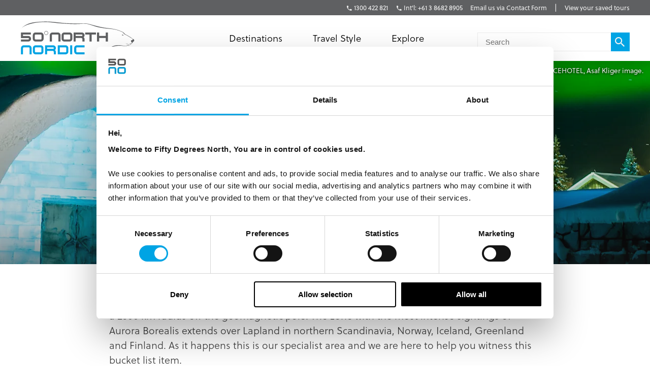

--- FILE ---
content_type: text/html; charset=utf-8
request_url: https://fiftydegreesnorth.com/au/styles/northern-lights
body_size: 28323
content:
<!DOCTYPE html>
<html data-application data-url="/styles/northern-lights" data-content-type="tourAttribute" class="application">

  <head>

    <!-- GTM tags replacing all others on Nov 24 2022 per #1132 -->
    <!-- Google Tag Manager -->
    <script>(function(w,d,s,l,i){w[l]=w[l]||[];w[l].push({'gtm.start':
    new Date().getTime(),event:'gtm.js'});var f=d.getElementsByTagName(s)[0],
    j=d.createElement(s),dl=l!='dataLayer'?'&l='+l:'';j.async=true;j.src=
    'https://www.googletagmanager.com/gtm.js?id='+i+dl;f.parentNode.insertBefore(j,f);
    })(window,document,'script','dataLayer','GTM-TGKFVC');</script>
    <!-- End Google Tag Manager -->
    <!-- / GTM tags replacing all others on Nov 24 2022 per #1132 -->


    <!-- head/meta -->
    <meta charset="utf-8">
    <meta http-equiv="content-type" content="text/html; charset=UTF-8">
    <meta http-equiv="x-ua-compatible" content="ie=edge,chrome=1">
    <meta name="description" content="Northern Lights tours 2026 - with over 50 unique tours to Norway, Finland, Sweden &amp; Iceland, our Northern Lights experts provide 24-hour service, private holidays and local support on your authentic tour package. ">
    <meta name="author" content="Cold & Goji <hello@coldandgoji.com>">
    <meta name="designer" content="Cold & Goji <hello@coldandgoji.com>">
    <meta name="theme-color" content="#00a4e4">
    <meta name="apple-mobile-web-app-title" content="50 Degrees North">
    <meta name="application-name" content="50 Degrees North">
    <meta name="msapplication-TileColor" content="#00a4e4">
    <meta name="msapplication-TileImage" content="/mstile-144x144.png">
    <meta name="generator" content="Coldsnap">
    <meta name="viewport" content="width=device-width,initial-scale=1.0">

    <meta property="og:url" content="https://www.fiftydegreesnorth.com/styles/northern-lights">
    <meta property="og:image" content="https://images.ctfassets.net/6xuvngqqn06x/6jwf2wzUliCym0uyk2UAwq/548d24a179d310b9663b7bc4d14a82c5/icehotel-northern-lights-banner.jpg?fm=jpg&fit=fill&w=1200&h=630&f=faces&q=90">
    <meta property="og:image:width" content="1200">
    <meta property="og:image:height" content="630">
    <meta property="og:description" content="Northern Lights tours 2026 - with over 50 unique tours to Norway, Finland, Sweden &amp; Iceland, our Northern Lights experts provide 24-hour service, private holidays and local support on your authentic tour package. ">
    <meta property="og:title" content="Northern Lights Tours - Norway, Finland, Sweden &amp; Iceland | 50 Degrees North">
    <meta property="og:type" content="website">
    <meta property="og:site_name" content="50 Degrees North">
    <meta property="og:see_also" content="https://www.fiftydegreesnorth.com">

    <meta itemprop="name" content="Northern Lights Tours - Norway, Finland, Sweden &amp; Iceland | 50 Degrees North">
    <meta itemprop="description" content="Northern Lights tours 2026 - with over 50 unique tours to Norway, Finland, Sweden &amp; Iceland, our Northern Lights experts provide 24-hour service, private holidays and local support on your authentic tour package. ">
    <meta itemprop="image" content="https://images.ctfassets.net/6xuvngqqn06x/6jwf2wzUliCym0uyk2UAwq/548d24a179d310b9663b7bc4d14a82c5/icehotel-northern-lights-banner.jpg?fm=jpg&fit=fill&w=1200&h=630&f=faces&q=90">

    <meta name="twitter:card" content="summary">
    <meta name="twitter:url" content="https://www.fiftydegreesnorth.com/styles/northern-lights">
    <meta name="twitter:title" content="Northern Lights Tours - Norway, Finland, Sweden &amp; Iceland | 50 Degrees North">
    <meta name="twitter:description" content="Northern Lights tours 2026 - with over 50 unique tours to Norway, Finland, Sweden &amp; Iceland, our Northern Lights experts provide 24-hour service, private holidays and local support on your authentic tour package. ">
    <meta name="twitter:image" content="https://images.ctfassets.net/6xuvngqqn06x/6jwf2wzUliCym0uyk2UAwq/548d24a179d310b9663b7bc4d14a82c5/icehotel-northern-lights-banner.jpg?fm=jpg&fit=fill&w=1200&h=630&f=faces&q=90">

    <!-- head/title -->
    <title>Northern Lights Tours - Norway, Finland, Sweden &amp; Iceland | 50 Degrees North</title>

    <!-- head/icons -->
    <link rel="apple-touch-icon-precomposed" sizes="57x57" href="/apple-touch-icon-57x57.png">
    <link rel="apple-touch-icon-precomposed" sizes="114x114" href="/apple-touch-icon-114x114.png">
    <link rel="apple-touch-icon-precomposed" sizes="72x72" href="/apple-touch-icon-72x72.png">
    <link rel="apple-touch-icon-precomposed" sizes="144x144" href="/apple-touch-icon-144x144.png">
    <link rel="apple-touch-icon-precomposed" sizes="60x60" href="/apple-touch-icon-60x60.png">
    <link rel="apple-touch-icon-precomposed" sizes="120x120" href="/apple-touch-icon-120x120.png">
    <link rel="apple-touch-icon-precomposed" sizes="76x76" href="/apple-touch-icon-76x76.png">
    <link rel="apple-touch-icon-precomposed" sizes="152x152" href="/apple-touch-icon-152x152.png">
    <link rel="icon" type="image/png" href="/favicon-196x196.png" sizes="196x196">
    <link rel="icon" type="image/png" href="/favicon-96x96.png" sizes="96x96">
    <link rel="icon" type="image/png" href="/favicon-32x32.png" sizes="32x32">
    <link rel="icon" type="image/png" href="/favicon-16x16.png" sizes="16x16">
    <link rel="icon" type="image/png" href="/favicon-128.png" sizes="128x128">
    <meta name="application-name" content="&nbsp;">
    <meta name="msapplication-TileColor" content="#FFFFFF">
    <meta name="msapplication-TileImage" content="/mstile-144x144.png">
    <meta name="msapplication-square70x70logo" content="/mstile-70x70.png">
    <meta name="msapplication-square150x150logo" content="/mstile-150x150.png">
    <meta name="msapplication-wide310x150logo" content="/mstile-310x150.png">
    <meta name="msapplication-square310x310logo" content="/mstile-310x310.png">

    <!-- head/css -->
    <link href="https://use.typekit.net" rel="preconnect" crossorigin>
    <link rel="stylesheet" rel="preload" href="https://use.typekit.net/fms0enf.css">
    <link rel="stylesheet" href="/stylesheets/application.css">
    <link rel="preload" as="image" href="https://www.fiftydegreesnorth.com/media/images/regions/au.png">
    <link rel="preload" as="image" href="https://www.fiftydegreesnorth.com/media/images/regions/ca.png">
    <link rel="preload" as="image" href="https://www.fiftydegreesnorth.com/media/images/regions/eu.png">
    <link rel="preload" as="image" href="https://www.fiftydegreesnorth.com/media/images/regions/nz.png">
    <link rel="preload" as="image" href="https://www.fiftydegreesnorth.com/media/images/regions/uk.png">
    <link rel="preload" as="image" href="https://www.fiftydegreesnorth.com/media/images/regions/us.png">

    
    <!-- hreflang -->
    <link rel="canonical" href="https://www.fiftydegreesnorth.com/au/styles/northern-lights" hreflang="en-au" />
    <link rel="alternate" href="https://www.fiftydegreesnorth.com/au/styles/northern-lights" hreflang="en-au" />
    <link rel="alternate" href="https://www.fiftydegreesnorth.com/us/styles/northern-lights" hreflang="en-us" />
    <link rel="alternate" href="https://www.fiftydegreesnorth.com/ca/styles/northern-lights" hreflang="en-ca" />
    <link rel="alternate" href="https://www.fiftydegreesnorth.com/uk/styles/northern-lights" hreflang="en-gb" />
    <link rel="alternate" href="https://www.fiftydegreesnorth.com/nz/styles/northern-lights" hreflang="en-nz" />
    <link rel="alternate" href="https://www.fiftydegreesnorth.com/sg/styles/northern-lights" hreflang="en-sg" />
    <link rel="alternate" href="https://www.fiftydegreesnorth.com/eu/styles/northern-lights" hreflang="x-default" />

    <!-- head/config -->
    <script src="https://cdn-v3.hyperstatic.com/legacy/dashboard.js"></script>
    <link href="https://cdn.static.tools" rel="preconnect" crossorigin>
    <script type="text/javascript">
      // error logging
      window[ '__STATIC.TOOLS__' ] = {
        sentry: 'https://6e35722fcfe94b09bb9c476e45251e7a@sentry.io/1190315'
      }

      // query endpoint
      var configuration = { environment: "live" }
    </script>

    <!-- head/js -->
      </head>

  <body>
    <!-- GTM tags replacing all others on Nov 24 2022 per #1132 -->
    <!-- Google Tag Manager (noscript) -->
    <noscript><iframe src="https://www.googletagmanager.com/ns.html?id=GTM-TGKFVC"
    height="0" width="0" style="display:none;visibility:hidden"></iframe></noscript>
    <!-- End Google Tag Manager (noscript) -->
    <!-- / GTM tags replacing all others on Nov 24 2022 per #1132 -->

    <header class="header">

      <div class="header__region">
        <div class="header__inner">
          <div class="menu menu--default" data-length="3" data-id="menuContact"><div class="menu__container"><div class="menu__content">
    <h5 class="menu__heading">Bookings & Enquiries</h5>
    </div><ul class="menu__list"><li class="menu__item" data-href="tel:+611300422821" data-id="6u0y3D8abuOQ04eCkwsu2G"><a class="menu__link" href="tel:+611300422821"><span class="menu__text">1300 422 821</span></a><li class="menu__item" data-href="tel:+61386828905" data-id="52U4TBtcRGGyaQ8SGuOsEc"><a class="menu__link" href="tel:+61386828905"><span class="menu__text">Int'l: +61 3 8682 8905</span></a><li class="menu__item" data-href="/au/contact-us" data-id="6HqZnEXX7ypvbsU6e2H75Y"><a class="menu__link" href="/au/contact-us"><span class="menu__text">Email us via Contact Form</span></a></ul></div></div>          <div class="menu menu--default" data-length="1" data-id="menuUser"><div class="menu__container"><ul class="menu__list"><li class="menu__item" data-href="/au/tours/saved" data-id="2bHYn1JhGAQaiA6qMgCqK4"><a class="menu__link" href="/au/tours/saved"><span class="menu__text">View your saved tours</span></a></ul></div></div>        </div>
      </div>

      <div class="header__region">
        <div class="header__inner">
          
      <section class="logo logo--default" data-id="primary">
        <div class="logo__container"><a class="logo__link" href="/au/">
      <figure class="logo__figure">
        <svg class="logo__image" xmlns="http://www.w3.org/2000/svg" viewBox="0 0 151 44"><g fill="none"><g fill="#545554"><path class="nordic r" d="M45.8 37.8C46.5 37.1 47 36.2 47 35.1 47 33.1 45.4 31.5 43.4 31.5L32.7 31.5 32.7 43.3 35.4 43.3 35.4 34.2 43.4 34.2C43.9 34.2 44.3 34.6 44.3 35.1 44.3 35.6 43.9 36 43.4 36L35.4 36 35.4 38.8 42.5 38.8C44.3 38.8 44.3 40.1 44.3 41.3L44.3 43.3 47 43.3 47 40.4C47 38.4 45.8 37.8 45.8 37.8"/><path class="nordic n" d="M12.2 43.3L12.2 35.1C12.2 34.6 11.8 34.2 11.3 34.2L4.5 34.2C4 34.2 3.6 34.6 3.6 35.1L3.6 43.3 0.9 43.3 0.9 35.1C0.9 33.1 2.5 31.5 4.5 31.5L11.3 31.5C13.3 31.5 14.9 33.1 14.9 35.1L14.9 43.3 12.2 43.3"/><polygon class="nordic i" points="65.9 43.3 68.6 43.3 68.6 31.5 65.9 31.5"/><path class="nordic o" d="M27.9 35.1C27.9 34.6 27.5 34.2 27 34.2L20.2 34.2C19.7 34.2 19.3 34.6 19.3 35.1L19.3 39.7C19.3 40.1 19.7 40.6 20.2 40.6L27 40.6C27.5 40.6 27.9 40.1 27.9 39.7L27.9 35.1ZM27 43.3L20.2 43.3C18.2 43.3 16.6 41.7 16.6 39.7L16.6 35.1C16.6 33.1 18.2 31.5 20.2 31.5L27 31.5C29 31.5 30.6 33.1 30.6 35.1L30.6 39.7C30.6 41.7 29 43.3 27 43.3L27 43.3Z"/><path class="nordic d" d="M60.8 35.1C60.8 34.6 60.4 34.2 59.9 34.2L52.2 34.2 52.2 40.6 59.9 40.6C60.4 40.6 60.8 40.1 60.8 39.6L60.8 35.1ZM59.9 43.3L49.5 43.3 49.5 31.5 59.9 31.5C61.9 31.5 63.5 33.1 63.5 35.1L63.5 39.6C63.5 41.6 61.9 43.3 59.9 43.3L59.9 43.3Z"/><path class="nordic c" d="M84.9 43.3L74.8 43.3C72.8 43.3 71.2 41.6 71.2 39.6L71.2 35.1C71.2 33.1 72.8 31.5 74.8 31.5L84.9 31.5 84.9 34.2 74.8 34.2C74.4 34.2 74 34.6 74 35.1L74 39.6C74 40.1 74.4 40.6 74.8 40.6L84.9 40.6 84.9 43.3"/><path d="M83.7 21C84.4 20.3 84.9 19.3 84.9 18.3 84.9 16.2 83.2 14.6 81.2 14.6L70.4 14.6 70.4 26.5 73.1 26.5 73.1 17.3 81.2 17.3C81.7 17.3 82.1 17.7 82.1 18.3 82.1 18.8 81.7 19.2 81.2 19.2L73.1 19.2 73.1 21.9 80.4 21.9C82.1 21.9 82.1 23.3 82.1 24.5L82.1 26.5 84.9 26.5 84.9 23.6C84.9 21.5 83.7 21 83.7 21"/><path d="M50.4 26.5L50.4 18.3C50.4 17.7 50 17.3 49.5 17.3L42.6 17.3C42.1 17.3 41.7 17.7 41.7 18.3L41.7 26.5 38.9 26.5 38.9 18.3C38.9 16.2 40.6 14.6 42.6 14.6L49.5 14.6C51.5 14.6 53.2 16.2 53.2 18.3L53.2 26.5 50.4 26.5"/><path d="M66 18.3C66 17.7 65.6 17.3 65.1 17.3L58.2 17.3C57.7 17.3 57.3 17.7 57.3 18.3L57.3 22.9C57.3 23.4 57.7 23.8 58.2 23.8L65.1 23.8C65.6 23.8 66 23.4 66 22.9L66 18.3ZM65.1 26.5L58.2 26.5C56.2 26.5 54.5 24.9 54.5 22.9L54.5 18.3C54.5 16.2 56.2 14.6 58.2 14.6L65.1 14.6C67.2 14.6 68.8 16.2 68.8 18.3L68.8 22.9C68.8 24.9 67.2 26.5 65.1 26.5L65.1 26.5Z"/><polyline points="94.3 17.3 94.3 26.5 91.5 26.5 91.5 17.3 85.7 17.3 85.7 14.6 100 14.6 100 17.3 94.3 17.3"/><polyline points="112.9 26.5 112.9 21.9 104.2 21.9 104.2 26.5 101.4 26.5 101.4 14.6 104.2 14.6 104.2 19.2 112.9 19.2 112.9 14.6 115.7 14.6 115.7 26.5 112.9 26.5"/><path d="M146.3 24.9C146.2 25 146.2 26 146.5 26.6 146.8 27.1 146.9 27.8 147.3 27.9 147.7 28.1 148 28.1 148.4 28 148.9 27.8 148.7 27.1 148.7 26.9 148.8 26.8 149.4 26.7 149.6 26.6 149.8 26.5 150.6 25.6 150.6 25 150.5 24.4 149.9 23.5 149.4 23.4 148.9 23.4 148.5 23.8 148.1 24.3 147.6 24.8 147.2 25 146.9 24.9 146.6 24.9 146.4 24.8 146.3 24.9"/><path d="M134.1 18C134.1 18 134.5 17.5 134.9 17.5 135.3 17.5 135.7 17.8 136 17.9 136.2 18 136.7 18.3 136.7 18.3 136.7 18.3 136.1 18.5 135.6 18.5 135 18.6 134.5 18.3 134.1 18"/><path d="M144.9 29.6C144.4 29.7 143.5 30 142.9 30 142 30 139.4 29 139.2 28.9 139 28.9 140.1 29.5 140.8 29.8 141.3 30 142.5 30.4 143 30.3 143.8 30.1 145 29.9 145.5 29.7 146.1 29.4 146 29.9 145.9 30.3 145.7 30.6 145 31 144.2 31.2 143.8 31.3 142.4 31.4 141.9 31.4 141.3 31.4 140.6 31.9 140.1 32.1 139.1 32.4 137.4 32.3 135.2 31.8 133.2 31.4 128.6 30.9 125.3 31.7 120.7 32.8 111.7 37.4 111.7 37.4 111.7 37.4 120.6 33.5 125.8 32.5 130.7 31.6 133.9 32 135.4 32.2 136.9 32.5 139.3 32.7 139.9 32.5 140.5 32.4 140.9 31.9 141.5 31.8 142.1 31.8 143.7 31.8 144.2 31.5 144.8 31.2 146.2 30.6 146.5 30.1 146.6 29.7 146.1 29.4 146.1 29.4 146.1 29.4 147.1 29.4 147.3 29.3 147.5 29.2 148.1 28.2 148.4 28 148.5 27.8 147.7 26.6 148.4 25.9 149.3 24.9 149.6 23.6 149.6 23.6 149.6 23.6 147.2 22 146.2 21.2 145.2 20.5 143 19.3 142.1 18.7 141.2 18.1 139.2 17.4 138.2 16.5 137.3 15.6 136.6 14.6 135.5 14.1 134.1 13.3 131.8 12.3 128.3 11.2 125.4 10.3 120.7 9.4 115.8 8.9 102.8 7.7 90 2.5 85.8 2.7 81.5 3 66.2 2.9 58.6 2.3 50.9 1.7 38.9-0.2 30.4 0.3 18.3 0.9 9.1 1.3 1 9.5 1 9.5 4.5 5.7 11.8 3.8 18 2.1 21.2 1.4 29.2 1 37.8 0.6 43.9 1.9 49.9 2.4 61.8 3.4 71 3.7 73.7 3.6 78.6 3.5 83.7 3.1 86 3.1 89.2 3.1 97.2 6.3 101.5 7.4 105.9 8.5 113.2 9.5 115.8 9.6 119.5 9.9 123.5 10.4 126.4 11.1 129.2 11.8 133 13.2 134.9 14.2 135.9 14.8 136.3 15.5 136.9 16.3 137.5 17 138.4 17.4 139.2 17.7 140 18 142.1 19.2 144.2 20.5 146.3 21.8 148.6 23.1 149 23.6 149.4 24.1 150.1 24.8 149.5 25.3 148.9 25.9 148.3 27.2 148.2 27.6 148.2 28.1 147.5 28.5 147.2 28.8 147 29 146.6 28.9 146.1 29 145.5 29.1 145.4 29.4 144.9 29.6"/><path d="M28 18.3C28 17.7 27.6 17.3 27.1 17.3L20.2 17.3C19.7 17.3 19.2 17.7 19.2 18.3L19.2 22.9C19.2 23.4 19.7 23.8 20.2 23.8L27.1 23.8C27.6 23.8 28 23.4 28 22.9L28 18.3ZM27.1 26.5L20.2 26.5C18.1 26.5 16.5 24.9 16.5 22.9L16.5 18.3C16.5 16.2 18.1 14.6 20.2 14.6L27.1 14.6C29.1 14.6 30.8 16.2 30.8 18.3L30.8 22.9C30.8 24.9 29.1 26.5 27.1 26.5L27.1 26.5Z"/><path d="M36.6 15.3L36.3 15.3C36.3 16.5 35.4 17.4 34.2 17.4 33 17.4 32.1 16.5 32.1 15.3 32.1 14.1 33 13.2 34.2 13.2 35.4 13.2 36.3 14.1 36.3 15.3L36.8 15.3C36.8 13.9 35.6 12.7 34.2 12.7 32.8 12.7 31.6 13.9 31.6 15.3 31.6 16.7 32.8 17.9 34.2 17.9 35.6 17.9 36.8 16.7 36.8 15.3L36.6 15.3"/><path d="M10.5 26.5L0.9 26.5 0.9 23.8 10.5 23.8C11 23.8 11.4 23.4 11.4 22.9 11.4 22.4 11 22 10.5 22L0.9 22 0.9 14.6 14 14.6 14 17.3 3.6 17.3 3.6 19.2 10.5 19.2C12.6 19.2 14.2 20.8 14.2 22.9 14.2 24.9 12.6 26.5 10.5 26.5"/></g></g></svg>
        <figcaption class="logo__heading">Fifty Degrees North</figcaption>
      </figure></a></div>
      </section>          <div class="menu menu--default" data-length="3" data-id="menuContact"><div class="menu__container"><div class="menu__content">
    <h5 class="menu__heading">Bookings & Enquiries</h5>
    </div><ul class="menu__list"><li class="menu__item" data-href="tel:+611300422821" data-id="6u0y3D8abuOQ04eCkwsu2G"><a class="menu__link" href="tel:+611300422821"><span class="menu__text">1300 422 821</span></a><li class="menu__item" data-href="tel:+61386828905" data-id="52U4TBtcRGGyaQ8SGuOsEc"><a class="menu__link" href="tel:+61386828905"><span class="menu__text">Int'l: +61 3 8682 8905</span></a><li class="menu__item" data-href="/au/contact-us" data-id="6HqZnEXX7ypvbsU6e2H75Y"><a class="menu__link" href="/au/contact-us"><span class="menu__text">Email us via Contact Form</span></a></ul></div></div>          <div class="menu menu--default" data-length="3" data-id="navigation"><div class="menu__container"><ul class="menu__list"><li class="menu__item" data-href="#" data-id="1iiGHUdX7Ww0mcQawS0MmS"><a class="menu__link has-submenu" href="#"><span class="menu__text">Destinations</span></a><span class="menu__toggle" role="button" aria-pressed="false">Toggle Submenu</span><div class="submenu" data-length="4"><div class="submenu__container"><ul class="submenu__list"><li class="submenu__item" data-href="/au/destinations/scandinavia-and-finland" data-id="6iX5KJAqic8y2k8E4W2eyg"><a class="submenu__link has-submenu" href="/au/destinations/scandinavia-and-finland"><span class="submenu__text">Scandinavia & Finland</span></a><span class="submenu__toggle" role="button" aria-pressed="false">Toggle Subsubmenu</span><div class="subsubmenu" data-length="5"><div class="subsubmenu__container"><ul class="subsubmenu__list"><li class="subsubmenu__item subsubmenu__item--scandinavia-and-finland" data-href="/au/destinations/scandinavia-and-finland" data-id="95a4c4c6a47b127b66b46f"><a class="subsubmenu__link" href="/au/destinations/scandinavia-and-finland"><span class="subsubmenu__text">Scandinavia & Finland</span></a><li class="subsubmenu__item subsubmenu__item--norway" data-href="/au/destinations/norway" data-id="f8b966a094b41b67b4dd90"><a class="subsubmenu__link" href="/au/destinations/norway"><span class="subsubmenu__text">Norway</span></a><li class="subsubmenu__item subsubmenu__item--denmark" data-href="/au/destinations/denmark" data-id="ce8250801010e906bf8a9b"><a class="subsubmenu__link" href="/au/destinations/denmark"><span class="subsubmenu__text">Denmark</span></a><li class="subsubmenu__item subsubmenu__item--finland" data-href="/au/destinations/finland" data-id="3bebb7899ef6f5900257d0"><a class="subsubmenu__link" href="/au/destinations/finland"><span class="subsubmenu__text">Finland</span></a><li class="subsubmenu__item subsubmenu__item--sweden" data-href="/au/destinations/sweden" data-id="0a46c4667528c6062b3891"><a class="subsubmenu__link" href="/au/destinations/sweden"><span class="subsubmenu__text">Sweden</span></a></ul></div></div><li class="submenu__item" data-href="/au/destinations/iceland-greenland-and-north-atlantic" data-id="4ZsxwFElkcccEuQAc6Ciuw"><a class="submenu__link has-submenu" href="/au/destinations/iceland-greenland-and-north-atlantic"><span class="submenu__text">Iceland, Greenland & North Atlantic</span></a><span class="submenu__toggle" role="button" aria-pressed="false">Toggle Subsubmenu</span><div class="subsubmenu" data-length="4"><div class="subsubmenu__container"><ul class="subsubmenu__list"><li class="subsubmenu__item subsubmenu__item--iceland-greenland-and-north-atlantic" data-href="/au/destinations/iceland-greenland-and-north-atlantic" data-id="aa022927aecd949a1f4fa3"><a class="subsubmenu__link" href="/au/destinations/iceland-greenland-and-north-atlantic"><span class="subsubmenu__text">Iceland, Greenland & North Atlantic</span></a><li class="subsubmenu__item subsubmenu__item--faroe-islands" data-href="/au/destinations/faroe-islands" data-id="a36e4d10f30a27d4284571"><a class="subsubmenu__link" href="/au/destinations/faroe-islands"><span class="subsubmenu__text">Faroe Islands</span></a><li class="subsubmenu__item subsubmenu__item--greenland" data-href="/au/destinations/greenland" data-id="33a83bd1e56c59f1e2ac89"><a class="subsubmenu__link" href="/au/destinations/greenland"><span class="subsubmenu__text">Greenland</span></a><li class="subsubmenu__item subsubmenu__item--iceland" data-href="/au/destinations/iceland" data-id="caec270b13ab0ac05d7b90"><a class="subsubmenu__link" href="/au/destinations/iceland"><span class="subsubmenu__text">Iceland</span></a></ul></div></div><li class="submenu__item" data-href="/au/destinations/baltic-states" data-id="5a8wPSM1moueoGoeKseCUe"><a class="submenu__link has-submenu" href="/au/destinations/baltic-states"><span class="submenu__text">The Baltic States</span></a><span class="submenu__toggle" role="button" aria-pressed="false">Toggle Subsubmenu</span><div class="subsubmenu" data-length="4"><div class="subsubmenu__container"><ul class="subsubmenu__list"><li class="subsubmenu__item subsubmenu__item--destinations-baltic-states" data-href="/au/destinations/destinations-baltic-states" data-id="59583e12dc3ca6620bab8f"><a class="subsubmenu__link" href="/au/destinations/destinations-baltic-states"><span class="subsubmenu__text">The Baltic States</span></a><li class="subsubmenu__item subsubmenu__item--estonia" data-href="/au/destinations/estonia" data-id="0d2fa9f0b947ecb5010ce5"><a class="subsubmenu__link" href="/au/destinations/estonia"><span class="subsubmenu__text">Estonia</span></a><li class="subsubmenu__item subsubmenu__item--latvia" data-href="/au/destinations/latvia" data-id="ae841353f2b66a6deedec6"><a class="subsubmenu__link" href="/au/destinations/latvia"><span class="subsubmenu__text">Latvia</span></a><li class="subsubmenu__item subsubmenu__item--lithuania" data-href="/au/destinations/lithuania" data-id="5a81efb5364ac75e139b1f"><a class="subsubmenu__link" href="/au/destinations/lithuania"><span class="subsubmenu__text">Lithuania</span></a></ul></div></div><li class="submenu__item" data-href="/au/destinations/the-high-arctic" data-id="1Vt5DrpMFOiQ62IaskiCsy"><a class="submenu__link has-submenu" href="/au/destinations/the-high-arctic"><span class="submenu__text">The High Arctic</span></a><span class="submenu__toggle" role="button" aria-pressed="false">Toggle Subsubmenu</span><div class="subsubmenu" data-length="5"><div class="subsubmenu__container"><ul class="subsubmenu__list"><li class="subsubmenu__item subsubmenu__item--the-high-arctic" data-href="/au/destinations/the-high-arctic" data-id="97b21432872942f64f0cb8"><a class="subsubmenu__link" href="/au/destinations/the-high-arctic"><span class="subsubmenu__text">The High Arctic</span></a><li class="subsubmenu__item subsubmenu__item--greenland" data-href="/au/destinations/greenland" data-id="33a83bd1e56c59f1e2ac89"><a class="subsubmenu__link" href="/au/destinations/greenland"><span class="subsubmenu__text">Greenland</span></a><li class="subsubmenu__item subsubmenu__item--iceland" data-href="/au/destinations/iceland" data-id="caec270b13ab0ac05d7b90"><a class="subsubmenu__link" href="/au/destinations/iceland"><span class="subsubmenu__text">Iceland</span></a><li class="subsubmenu__item subsubmenu__item--norway" data-href="/au/destinations/norway" data-id="f8b966a094b41b67b4dd90"><a class="subsubmenu__link" href="/au/destinations/norway"><span class="subsubmenu__text">Norway</span></a><li class="subsubmenu__item subsubmenu__item--svalbard" data-href="/au/destinations/svalbard" data-id="4b169db115bacbeffaeafe"><a class="subsubmenu__link" href="/au/destinations/svalbard"><span class="subsubmenu__text">Svalbard</span></a></ul></div></div></ul></div></div><li class="menu__item" data-href="/au/tours" data-id="2pnKiG5amokM2u4yyYaw4e"><a class="menu__link has-submenu" href="/au/tours"><span class="menu__text">Travel Style</span></a><span class="menu__toggle" role="button" aria-pressed="false">Toggle Submenu</span><div class="submenu" data-length="9"><div class="submenu__container"><ul class="submenu__list"><li class="submenu__item" data-href="/au/styles/group-tours" data-id="5WDGwb5HA4KASS4KMMYUYw"><a class="submenu__link has-submenu" href="/au/styles/group-tours"><span class="submenu__text">Small Group Tours</span></a><span class="submenu__toggle" role="button" aria-pressed="false">Toggle Subsubmenu</span><div class="subsubmenu" data-length="4"><div class="subsubmenu__container"><ul class="subsubmenu__list"><li class="subsubmenu__item subsubmenu__item--group-tours" data-href="/au/styles/group-tours" data-id="f650783500a9c39946b3e7" ssg="[object Object]" ssg="[object Object]" ssg="[object Object]"><a class="subsubmenu__link" href="/au/styles/group-tours"><span class="subsubmenu__text">Small Group Tours</span></a><li class="subsubmenu__item subsubmenu__item--winter-escorted-tours" data-href="/au/styles/winter-escorted-tours" data-id="2cEQj5VobwJoIqSsLNbfUG"><a class="subsubmenu__link" href="/au/styles/winter-escorted-tours"><span class="subsubmenu__text">Winter Small Group Tours</span></a><li class="subsubmenu__item subsubmenu__item--summer-small-group-tours" data-href="/au/styles/summer-small-group-tours" data-id="fwquD82TXaJwu3X7J9Pd1"><a class="subsubmenu__link" href="/au/styles/summer-small-group-tours"><span class="subsubmenu__text">Summer Small Group Tours</span></a><li class="subsubmenu__item subsubmenu__item--escorted-christmas-tours" data-href="/au/styles/escorted-christmas-tours" data-id="3Iot6ygttKcOig6GyYiMCY"><a class="subsubmenu__link" href="/au/styles/escorted-christmas-tours"><span class="subsubmenu__text">Christmas Small Group Tours</span></a></ul></div></div><li class="submenu__item" data-href="/au/styles/christmas-and-new-years" data-id="21D6FAdMDWaSYQ2MIgW8AS"><a class="submenu__link has-submenu" href="/au/styles/christmas-and-new-years"><span class="submenu__text">Christmas & New Years</span></a><span class="submenu__toggle" role="button" aria-pressed="false">Toggle Subsubmenu</span><div class="subsubmenu" data-length="5"><div class="subsubmenu__container"><ul class="subsubmenu__list"><li class="subsubmenu__item subsubmenu__item--christmas-and-new-years" data-href="/au/styles/christmas-and-new-years" data-id="4cbdbd3753d4d00fed7f5d" ssg="[object Object]" ssg="[object Object]" ssg="[object Object]" ssg="[object Object]" ssg="[object Object]"><a class="subsubmenu__link" href="/au/styles/christmas-and-new-years"><span class="subsubmenu__text">Christmas & New Years</span></a><li class="subsubmenu__item subsubmenu__item--escorted-christmas-tours" data-href="/au/styles/escorted-christmas-tours" data-id="3Iot6ygttKcOig6GyYiMCY"><a class="subsubmenu__link" href="/au/styles/escorted-christmas-tours"><span class="subsubmenu__text">Christmas Small Group Tours</span></a><li class="subsubmenu__item subsubmenu__item--independent-christmas-tours" data-href="/au/styles/independent-christmas-tours" data-id="2XYfiYTKKHi9FAecUNh1oU"><a class="subsubmenu__link" href="/au/styles/independent-christmas-tours"><span class="subsubmenu__text">Independent Christmas </span></a><li class="subsubmenu__item subsubmenu__item--pre-christmas-tours" data-href="/au/styles/pre-christmas-tours" data-id="6v8Dvvv4fiKcryHhgnmN4q"><a class="subsubmenu__link" href="/au/styles/pre-christmas-tours"><span class="subsubmenu__text">Pre-Christmas with Santa </span></a><li class="subsubmenu__item subsubmenu__item--post-christmas-tours" data-href="/au/styles/post-christmas-tours" data-id="6XltiX1bR3LryqKnzJsYyn"><a class="subsubmenu__link" href="/au/styles/post-christmas-tours"><span class="subsubmenu__text">Post-Christmas & New Year's Eve</span></a></ul></div></div><li class="submenu__item" data-href="/au/style/signature-trips" data-id="6bklkJQddx5L7Fs5le7B0R"><a class="submenu__link has-submenu" href="/au/style/signature-trips"><span class="submenu__text">Signature & New Trips </span></a><span class="submenu__toggle" role="button" aria-pressed="false">Toggle Subsubmenu</span><div class="subsubmenu" data-length="4"><div class="subsubmenu__container"><ul class="subsubmenu__list"><li class="subsubmenu__item subsubmenu__item--signature-trips" data-href="/au/styles/signature-trips" data-id="2PR7PIIMPZ9sVLK3Slnh05" ssg="[object Object]" ssg="[object Object]"><a class="subsubmenu__link" href="/au/styles/signature-trips"><span class="subsubmenu__text">Signature Trips</span></a><li class="subsubmenu__item subsubmenu__item--signature-trips-escorted" data-href="/au/styles/signature-trips-escorted" data-id="4KI6hcTsFgboEwbbixxfN8"><a class="subsubmenu__link" href="/au/styles/signature-trips-escorted"><span class="subsubmenu__text">Small Group Tour Signature Trips </span></a><li class="subsubmenu__item subsubmenu__item--signature-trips-independent" data-href="/au/styles/signature-trips-independent" data-id="6hEybteCooXl22lTuhM7wf"><a class="subsubmenu__link" href="/au/styles/signature-trips-independent"><span class="subsubmenu__text">Signature Trips Independent </span></a><li class="subsubmenu__item subsubmenu__item--new-trips" data-href="/au/styles/new-trips" data-id="5IGocRYuQyHoGm7GJsK9dP"><a class="subsubmenu__link" href="/au/styles/new-trips"><span class="subsubmenu__text">New Trips </span></a></ul></div></div><li class="submenu__item" data-href="/au/styles/independent-and-self-drive" data-id="4xQvYPJukM8oMEo4mcMsEC"><a class="submenu__link has-submenu" href="/au/styles/independent-and-self-drive"><span class="submenu__text">Independent & Self Drive</span></a><span class="submenu__toggle" role="button" aria-pressed="false">Toggle Subsubmenu</span><div class="subsubmenu" data-length="5"><div class="subsubmenu__container"><ul class="subsubmenu__list"><li class="subsubmenu__item subsubmenu__item--independent-and-self-drive" data-href="/au/styles/independent-and-self-drive" data-id="086c121d01bae92ec95219" ssg="[object Object]" ssg="[object Object]" ssg="[object Object]" ssg="[object Object]"><a class="subsubmenu__link" href="/au/styles/independent-and-self-drive"><span class="subsubmenu__text">Independent & Self Drive</span></a><li class="subsubmenu__item subsubmenu__item--self-drive-and-farm-stays" data-href="/au/styles/self-drive-and-farm-stays" data-id="b1b16cfb6be459e24a902e"><a class="subsubmenu__link" href="/au/styles/self-drive-and-farm-stays"><span class="subsubmenu__text">Self Drive Journeys</span></a><li class="subsubmenu__item subsubmenu__item--rail-and-ferry-journeys" data-href="/au/styles/rail-and-ferry-journeys" data-id="b897f30bca58c5585a32d6"><a class="subsubmenu__link" href="/au/styles/rail-and-ferry-journeys"><span class="subsubmenu__text">Rail & Ferry Journeys</span></a><li class="subsubmenu__item subsubmenu__item--nordic-city-breaks" data-href="/au/styles/nordic-city-breaks" data-id="2xROVI53MbZYJzJPa2zrq8"><a class="subsubmenu__link" href="/au/styles/nordic-city-breaks"><span class="subsubmenu__text">Nordic City Breaks </span></a><li class="subsubmenu__item subsubmenu__item--norwegian-fjord-tours" data-href="/au/styles/norwegian-fjord-tours" data-id="668a40f9ddb1423dc70c5b"><a class="subsubmenu__link" href="/au/styles/norwegian-fjord-tours"><span class="subsubmenu__text">Norway Fjord Tours </span></a></ul></div></div><li class="submenu__item" data-href="/au/styles/aurora-and-nordic-winter" data-id="3mdqwaMYZWwimO2MYISCiy"><a class="submenu__link has-submenu" href="/au/styles/aurora-and-nordic-winter"><span class="submenu__text">Aurora & Nordic Winter</span></a><span class="submenu__toggle" role="button" aria-pressed="false">Toggle Subsubmenu</span><div class="subsubmenu" data-length="5"><div class="subsubmenu__container"><ul class="subsubmenu__list"><li class="subsubmenu__item subsubmenu__item--aurora-and-nordic-winter" data-href="/au/styles/aurora-and-nordic-winter" data-id="d6a5648977e41278112266" ssg="[object Object]" ssg="[object Object]" ssg="[object Object]"><a class="subsubmenu__link" href="/au/styles/aurora-and-nordic-winter"><span class="subsubmenu__text">Aurora & Nordic Winter</span></a><li class="subsubmenu__item subsubmenu__item--christmas-and-new-years" data-href="/au/styles/christmas-and-new-years" data-id="4cbdbd3753d4d00fed7f5d" ssg="[object Object]" ssg="[object Object]" ssg="[object Object]" ssg="[object Object]" ssg="[object Object]"><a class="subsubmenu__link" href="/au/styles/christmas-and-new-years"><span class="subsubmenu__text">Christmas & New Years</span></a><li class="subsubmenu__item  is--active subsubmenu__item--northern-lights" data-href="/au/styles/northern-lights" data-id="76b826160024c0d877fb88"><a class="subsubmenu__link" href="/au/styles/northern-lights"><span class="subsubmenu__text">Northern Lights Trips</span></a><li class="subsubmenu__item subsubmenu__item--glass-igloos-and-domes" data-href="/au/styles/glass-igloos-and-domes" data-id="175ffcfdbf4a300c59ac04"><a class="subsubmenu__link" href="/au/styles/glass-igloos-and-domes"><span class="subsubmenu__text">Glass Igloos & Domes</span></a><li class="subsubmenu__item subsubmenu__item--icehotel-and-snow-hotels" data-href="/au/styles/icehotel-and-snow-hotels" data-id="afdbf7d83e211c21150e9a"><a class="subsubmenu__link" href="/au/styles/icehotel-and-snow-hotels"><span class="subsubmenu__text">ICEHOTEL & Snow hotels</span></a></ul></div></div><li class="submenu__item" data-href="https://fiftydegreesnorth.com/luxury" data-id="2UWyqZSZS86sy1tOAXC3aT"><a class="submenu__link" href="https://fiftydegreesnorth.com/luxury" target="_blank" rel="noopener"><span class="submenu__text">Luxury and beyond</span></a><li class="submenu__item" data-href="/au/styles/cruises-and-voyages" data-id="MYEty9mSMEU4AG84OoK2o"><a class="submenu__link has-submenu" href="/au/styles/cruises-and-voyages"><span class="submenu__text">Cruises & Voyages</span></a><span class="submenu__toggle" role="button" aria-pressed="false">Toggle Subsubmenu</span><div class="subsubmenu" data-length="5"><div class="subsubmenu__container"><ul class="subsubmenu__list"><li class="subsubmenu__item subsubmenu__item--cruises-and-voyages" data-href="/au/styles/cruises-and-voyages" data-id="695ecb7bf1b885092e3f1b" ssg="[object Object]" ssg="[object Object]" ssg="[object Object]" ssg="[object Object]" ssg="[object Object]" ssg="[object Object]" ssg="[object Object]"><a class="subsubmenu__link" href="/au/styles/cruises-and-voyages"><span class="subsubmenu__text">Coastal, Arctic & River Cruises</span></a><li class="subsubmenu__item subsubmenu__item--norwegian-coastal-voyages" data-href="/au/styles/norwegian-coastal-voyages" data-id="7q68Xqfs38ArUm63DdGPpF"><a class="subsubmenu__link" href="/au/styles/norwegian-coastal-voyages"><span class="subsubmenu__text">Norwegian Coastal Voyages</span></a><li class="subsubmenu__item subsubmenu__item--norwegian-coast" data-href="/au/styles/norwegian-coast" data-id="912a394dd5772411de2a40"><a class="subsubmenu__link" href="/au/styles/norwegian-coast"><span class="subsubmenu__text">Norway Trips with Norwegian Coastal Voyage</span></a><li class="subsubmenu__item subsubmenu__item--river-canal-and-heritage" data-href="/au/styles/river-canal-and-heritage" data-id="86e0b518abad9991f39dbf"><a class="subsubmenu__link" href="/au/styles/river-canal-and-heritage"><span class="subsubmenu__text">River, Canal & Heritage Cruises </span></a><li class="subsubmenu__item subsubmenu__item--northern-lights-voyages" data-href="/au/styles/northern-lights-voyages" data-id="7ZpoAlHLEPZhVKW1fpxJS"><a class="subsubmenu__link" href="/au/styles/northern-lights-voyages"><span class="subsubmenu__text">Northern Lights Voyages</span></a></ul></div></div><li class="submenu__item" data-href="/au/styles/off-season-travel" data-id="5EWFqPsvRH5Ogkob29k8xt"><a class="submenu__link has-submenu" href="/au/styles/off-season-travel"><span class="submenu__text">Off-Season Travel </span></a><span class="submenu__toggle" role="button" aria-pressed="false">Toggle Subsubmenu</span><div class="subsubmenu" data-length="3"><div class="subsubmenu__container"><ul class="subsubmenu__list"><li class="subsubmenu__item subsubmenu__item--off-season-travel" data-href="/au/styles/off-season-travel" data-id="46kP4FyYDoiMyYLwiiZgFZ" ssg="[object Object]" ssg="[object Object]"><a class="subsubmenu__link" href="/au/styles/off-season-travel"><span class="subsubmenu__text">Off-Season Travel</span></a><li class="subsubmenu__item subsubmenu__item--off-season-fall-autumn" data-href="/au/styles/off-season-fall-autumn" data-id="1pZIeqWADdQyNyKIDWT5UO"><a class="subsubmenu__link" href="/au/styles/off-season-fall-autumn"><span class="subsubmenu__text">Off-Season Fall/Autumn Trips</span></a><li class="subsubmenu__item subsubmenu__item--off-season-spring" data-href="/au/styles/off-season-spring" data-id="5DFEAs4b7tysQz6f0y2vV4"><a class="subsubmenu__link" href="/au/styles/off-season-spring"><span class="subsubmenu__text">Off-Season Spring Trips</span></a></ul></div></div><li class="submenu__item" data-href="/au/styles/special-interest" data-id="4GLZm9VOy4sMqUmeOcMSCs"><a class="submenu__link has-submenu" href="/au/styles/special-interest"><span class="submenu__text">Special Interest</span></a><span class="submenu__toggle" role="button" aria-pressed="false">Toggle Subsubmenu</span><div class="subsubmenu" data-length="5"><div class="subsubmenu__container"><ul class="subsubmenu__list"><li class="subsubmenu__item subsubmenu__item--special-interest" data-href="/au/styles/special-interest" data-id="36c480bf712d62c45bd9a7" ssg="[object Object]" ssg="[object Object]" ssg="[object Object]" ssg="[object Object]"><a class="subsubmenu__link" href="/au/styles/special-interest"><span class="subsubmenu__text">Special Interest tours</span></a><li class="subsubmenu__item subsubmenu__item--family-adventures" data-href="/au/styles/family-adventures" data-id="6468691bed8cb5d3374c81"><a class="subsubmenu__link" href="/au/styles/family-adventures"><span class="subsubmenu__text">Family Adventures in the Nordics</span></a><li class="subsubmenu__item subsubmenu__item--health-and-wellness" data-href="/au/styles/health-and-wellness" data-id="a299ff163872df637f402b"><a class="subsubmenu__link" href="/au/styles/health-and-wellness"><span class="subsubmenu__text">Health, Wellness & Slow Travel</span></a><li class="subsubmenu__item subsubmenu__item--nordic-wild" data-href="/au/styles/nordic-wild" data-id="a35e9f00142ebed8f30cd8"><a class="subsubmenu__link" href="/au/styles/nordic-wild"><span class="subsubmenu__text">Nordic Wildlife Tours and Cruises </span></a><li class="subsubmenu__item subsubmenu__item--trekking-and-cycling" data-href="/au/styles/trekking-and-cycling" data-id="6b361a77b5395b3b5ede9f"><a class="subsubmenu__link" href="/au/styles/trekking-and-cycling"><span class="subsubmenu__text">Active Holidays </span></a></ul></div></div></ul></div></div><li class="menu__item" data-href="#" data-id="4leDTuC8e4M0SO8EoQiCes"><a class="menu__link has-submenu" href="#"><span class="menu__text">Explore</span></a><span class="menu__toggle" role="button" aria-pressed="false">Toggle Submenu</span><div class="submenu" data-length="12"><div class="submenu__container"><ul class="submenu__list"><li class="submenu__item submenu__item--about" data-href="/au/about" data-id="4065cc1abc432c0a731bf3"><a class="submenu__link" href="/au/about"><span class="submenu__text">About</span></a><li class="submenu__item submenu__item--testimonials" data-href="/au/about/testimonials" data-id="0605b924d274ba76de84fd"><a class="submenu__link" href="/au/about/testimonials"><span class="submenu__text">Testimonials</span></a><li class="submenu__item submenu__item--how-to-book" data-href="/au/how-to-book" data-id="7wheMMOSiT8nE0pJY3CPJc"><a class="submenu__link" href="/au/how-to-book"><span class="submenu__text">How to Book </span></a><li class="submenu__item submenu__item--our-team" data-href="/au/about/our-team" data-id="a5d0069e169f5bd666ab1d"><a class="submenu__link" href="/au/about/our-team"><span class="submenu__text">Our Team</span></a><li class="submenu__item" data-href="https://www.flipsnack.com/B8677AEEFB5/50-degrees-north-brochure-nordic-small-group-tours/full-view.html" data-id="K1dSO8CgaXnCt093SUYse"><a class="submenu__link" href="https://www.flipsnack.com/B8677AEEFB5/50-degrees-north-brochure-nordic-small-group-tours/full-view.html" target="_blank" rel="noopener"><span class="submenu__text">2026 Brochure</span></a><li class="submenu__item submenu__item--inspiration" data-href="/au/articles/news" data-id="224a411b8eb3e96ccfa4f7"><a class="submenu__link" href="/au/articles/news"><span class="submenu__text">Inspiration</span></a><li class="submenu__item submenu__item--faq" data-href="/au/faq" data-id="a8905e33d54f38d477ca96"><a class="submenu__link" href="/au/faq"><span class="submenu__text">FAQ</span></a><li class="submenu__item submenu__item--travel-guides" data-href="/au/info-centre" data-id="c3819233b84f7cd8f06129"><a class="submenu__link" href="/au/info-centre"><span class="submenu__text">Travel Guides</span></a><li class="submenu__item" data-href="/au/sustainable-tourism" data-id="9VmF00SVFBXKlyU67lfiA"><a class="submenu__link" href="/au/sustainable-tourism"><span class="submenu__text">Sustainable Tourism</span></a><li class="submenu__item" data-href="/au/in_the_press" data-id="3mbAlpxiToolUFRBPVdv22"><a class="submenu__link" href="/au/in_the_press"><span class="submenu__text">In the Press</span></a><li class="submenu__item submenu__item--subscribe" data-href="/au/subscribe" data-id="d7bd468bc5fd583918aa05"><a class="submenu__link" href="/au/subscribe"><span class="submenu__text">Subscribe</span></a><li class="submenu__item submenu__item--contact-us" data-href="/au/contact-us" data-id="4ZYvZpTWJOKAI4WAWuAgUA"><a class="submenu__link" href="/au/contact-us"><span class="submenu__text">Contact Us</span></a></ul></div></div></ul></div></div>          
      <section class="form form--search">
        <div class="form__container">
      <div class="form__close"></div>
      <div class="form__content">
      <h5 class="form__heading"></h5>
      <div class="form__copy"></div></div>
      <div class="form__messages"></div>
      <form class="form__form" accept-charset="UTF-8" action="/au/tours"><fieldset class="form__fieldset fieldset--search"><legend class="form__legend">Search</legend><div class="form__field form__field--text form__field--keyword"><input class="form__input" type="text" name="keyword" placeholder="Search" required /><label class="form__label">Search</label></div><div class="form__field form__field--submit"><button class="form__submit" type="submit" name="submit">Search</button></div></fieldset></form></div>
      </section>          
      <div  class="toggle toggle--aside" data-toggle="aside" data-label="Menu" data-label-toggled="Close">
        <div class="toggle__container">
          <button class="toggle__button" aria-pressed="false">
            <span class="toggle__icon"></span>
            <span class="toggle__label">Menu</span>
          </button>
        </div>
      </div>        </div>
      </div>

    </header>

    <div class="aside__overlay"></div>

    <aside class="aside">
      <div class="aside__container">
        
      <section class="form form--search">
        <div class="form__container">
      <div class="form__close"></div>
      <div class="form__content">
      <h5 class="form__heading"></h5>
      <div class="form__copy"></div></div>
      <div class="form__messages"></div>
      <form class="form__form" accept-charset="UTF-8" action="/au/tours"><fieldset class="form__fieldset fieldset--search"><legend class="form__legend">Search</legend><div class="form__field form__field--text form__field--keyword"><input class="form__input" type="text" name="keyword" placeholder="Search" required /><label class="form__label">Search</label></div><div class="form__field form__field--submit"><button class="form__submit" type="submit" name="submit">Search</button></div></fieldset></form></div>
      </section>        <div class="menu menu--default" data-length="3" data-id="navigation"><div class="menu__container"><ul class="menu__list"><li class="menu__item" data-href="#" data-id="1iiGHUdX7Ww0mcQawS0MmS"><a class="menu__link has-submenu" href="#"><span class="menu__text">Destinations</span></a><span class="menu__toggle" role="button" aria-pressed="false">Toggle Submenu</span><div class="submenu" data-length="4"><div class="submenu__container"><ul class="submenu__list"><li class="submenu__item" data-href="/au/destinations/scandinavia-and-finland" data-id="6iX5KJAqic8y2k8E4W2eyg"><a class="submenu__link has-submenu" href="/au/destinations/scandinavia-and-finland"><span class="submenu__text">Scandinavia & Finland</span></a><span class="submenu__toggle" role="button" aria-pressed="false">Toggle Subsubmenu</span><div class="subsubmenu" data-length="5"><div class="subsubmenu__container"><ul class="subsubmenu__list"><li class="subsubmenu__item subsubmenu__item--scandinavia-and-finland" data-href="/au/destinations/scandinavia-and-finland" data-id="95a4c4c6a47b127b66b46f"><a class="subsubmenu__link" href="/au/destinations/scandinavia-and-finland"><span class="subsubmenu__text">Scandinavia & Finland</span></a><li class="subsubmenu__item subsubmenu__item--norway" data-href="/au/destinations/norway" data-id="f8b966a094b41b67b4dd90"><a class="subsubmenu__link" href="/au/destinations/norway"><span class="subsubmenu__text">Norway</span></a><li class="subsubmenu__item subsubmenu__item--denmark" data-href="/au/destinations/denmark" data-id="ce8250801010e906bf8a9b"><a class="subsubmenu__link" href="/au/destinations/denmark"><span class="subsubmenu__text">Denmark</span></a><li class="subsubmenu__item subsubmenu__item--finland" data-href="/au/destinations/finland" data-id="3bebb7899ef6f5900257d0"><a class="subsubmenu__link" href="/au/destinations/finland"><span class="subsubmenu__text">Finland</span></a><li class="subsubmenu__item subsubmenu__item--sweden" data-href="/au/destinations/sweden" data-id="0a46c4667528c6062b3891"><a class="subsubmenu__link" href="/au/destinations/sweden"><span class="subsubmenu__text">Sweden</span></a></ul></div></div><li class="submenu__item" data-href="/au/destinations/iceland-greenland-and-north-atlantic" data-id="4ZsxwFElkcccEuQAc6Ciuw"><a class="submenu__link has-submenu" href="/au/destinations/iceland-greenland-and-north-atlantic"><span class="submenu__text">Iceland, Greenland & North Atlantic</span></a><span class="submenu__toggle" role="button" aria-pressed="false">Toggle Subsubmenu</span><div class="subsubmenu" data-length="4"><div class="subsubmenu__container"><ul class="subsubmenu__list"><li class="subsubmenu__item subsubmenu__item--iceland-greenland-and-north-atlantic" data-href="/au/destinations/iceland-greenland-and-north-atlantic" data-id="aa022927aecd949a1f4fa3"><a class="subsubmenu__link" href="/au/destinations/iceland-greenland-and-north-atlantic"><span class="subsubmenu__text">Iceland, Greenland & North Atlantic</span></a><li class="subsubmenu__item subsubmenu__item--faroe-islands" data-href="/au/destinations/faroe-islands" data-id="a36e4d10f30a27d4284571"><a class="subsubmenu__link" href="/au/destinations/faroe-islands"><span class="subsubmenu__text">Faroe Islands</span></a><li class="subsubmenu__item subsubmenu__item--greenland" data-href="/au/destinations/greenland" data-id="33a83bd1e56c59f1e2ac89"><a class="subsubmenu__link" href="/au/destinations/greenland"><span class="subsubmenu__text">Greenland</span></a><li class="subsubmenu__item subsubmenu__item--iceland" data-href="/au/destinations/iceland" data-id="caec270b13ab0ac05d7b90"><a class="subsubmenu__link" href="/au/destinations/iceland"><span class="subsubmenu__text">Iceland</span></a></ul></div></div><li class="submenu__item" data-href="/au/destinations/baltic-states" data-id="5a8wPSM1moueoGoeKseCUe"><a class="submenu__link has-submenu" href="/au/destinations/baltic-states"><span class="submenu__text">The Baltic States</span></a><span class="submenu__toggle" role="button" aria-pressed="false">Toggle Subsubmenu</span><div class="subsubmenu" data-length="4"><div class="subsubmenu__container"><ul class="subsubmenu__list"><li class="subsubmenu__item subsubmenu__item--destinations-baltic-states" data-href="/au/destinations/destinations-baltic-states" data-id="59583e12dc3ca6620bab8f"><a class="subsubmenu__link" href="/au/destinations/destinations-baltic-states"><span class="subsubmenu__text">The Baltic States</span></a><li class="subsubmenu__item subsubmenu__item--estonia" data-href="/au/destinations/estonia" data-id="0d2fa9f0b947ecb5010ce5"><a class="subsubmenu__link" href="/au/destinations/estonia"><span class="subsubmenu__text">Estonia</span></a><li class="subsubmenu__item subsubmenu__item--latvia" data-href="/au/destinations/latvia" data-id="ae841353f2b66a6deedec6"><a class="subsubmenu__link" href="/au/destinations/latvia"><span class="subsubmenu__text">Latvia</span></a><li class="subsubmenu__item subsubmenu__item--lithuania" data-href="/au/destinations/lithuania" data-id="5a81efb5364ac75e139b1f"><a class="subsubmenu__link" href="/au/destinations/lithuania"><span class="subsubmenu__text">Lithuania</span></a></ul></div></div><li class="submenu__item" data-href="/au/destinations/the-high-arctic" data-id="1Vt5DrpMFOiQ62IaskiCsy"><a class="submenu__link has-submenu" href="/au/destinations/the-high-arctic"><span class="submenu__text">The High Arctic</span></a><span class="submenu__toggle" role="button" aria-pressed="false">Toggle Subsubmenu</span><div class="subsubmenu" data-length="5"><div class="subsubmenu__container"><ul class="subsubmenu__list"><li class="subsubmenu__item subsubmenu__item--the-high-arctic" data-href="/au/destinations/the-high-arctic" data-id="97b21432872942f64f0cb8"><a class="subsubmenu__link" href="/au/destinations/the-high-arctic"><span class="subsubmenu__text">The High Arctic</span></a><li class="subsubmenu__item subsubmenu__item--greenland" data-href="/au/destinations/greenland" data-id="33a83bd1e56c59f1e2ac89"><a class="subsubmenu__link" href="/au/destinations/greenland"><span class="subsubmenu__text">Greenland</span></a><li class="subsubmenu__item subsubmenu__item--iceland" data-href="/au/destinations/iceland" data-id="caec270b13ab0ac05d7b90"><a class="subsubmenu__link" href="/au/destinations/iceland"><span class="subsubmenu__text">Iceland</span></a><li class="subsubmenu__item subsubmenu__item--norway" data-href="/au/destinations/norway" data-id="f8b966a094b41b67b4dd90"><a class="subsubmenu__link" href="/au/destinations/norway"><span class="subsubmenu__text">Norway</span></a><li class="subsubmenu__item subsubmenu__item--svalbard" data-href="/au/destinations/svalbard" data-id="4b169db115bacbeffaeafe"><a class="subsubmenu__link" href="/au/destinations/svalbard"><span class="subsubmenu__text">Svalbard</span></a></ul></div></div></ul></div></div><li class="menu__item" data-href="/au/tours" data-id="2pnKiG5amokM2u4yyYaw4e"><a class="menu__link has-submenu" href="/au/tours"><span class="menu__text">Travel Style</span></a><span class="menu__toggle" role="button" aria-pressed="false">Toggle Submenu</span><div class="submenu" data-length="9"><div class="submenu__container"><ul class="submenu__list"><li class="submenu__item" data-href="/au/styles/group-tours" data-id="5WDGwb5HA4KASS4KMMYUYw"><a class="submenu__link has-submenu" href="/au/styles/group-tours"><span class="submenu__text">Small Group Tours</span></a><span class="submenu__toggle" role="button" aria-pressed="false">Toggle Subsubmenu</span><div class="subsubmenu" data-length="4"><div class="subsubmenu__container"><ul class="subsubmenu__list"><li class="subsubmenu__item subsubmenu__item--group-tours" data-href="/au/styles/group-tours" data-id="f650783500a9c39946b3e7" ssg="[object Object]" ssg="[object Object]" ssg="[object Object]"><a class="subsubmenu__link" href="/au/styles/group-tours"><span class="subsubmenu__text">Small Group Tours</span></a><li class="subsubmenu__item subsubmenu__item--winter-escorted-tours" data-href="/au/styles/winter-escorted-tours" data-id="2cEQj5VobwJoIqSsLNbfUG"><a class="subsubmenu__link" href="/au/styles/winter-escorted-tours"><span class="subsubmenu__text">Winter Small Group Tours</span></a><li class="subsubmenu__item subsubmenu__item--summer-small-group-tours" data-href="/au/styles/summer-small-group-tours" data-id="fwquD82TXaJwu3X7J9Pd1"><a class="subsubmenu__link" href="/au/styles/summer-small-group-tours"><span class="subsubmenu__text">Summer Small Group Tours</span></a><li class="subsubmenu__item subsubmenu__item--escorted-christmas-tours" data-href="/au/styles/escorted-christmas-tours" data-id="3Iot6ygttKcOig6GyYiMCY"><a class="subsubmenu__link" href="/au/styles/escorted-christmas-tours"><span class="subsubmenu__text">Christmas Small Group Tours</span></a></ul></div></div><li class="submenu__item" data-href="/au/styles/christmas-and-new-years" data-id="21D6FAdMDWaSYQ2MIgW8AS"><a class="submenu__link has-submenu" href="/au/styles/christmas-and-new-years"><span class="submenu__text">Christmas & New Years</span></a><span class="submenu__toggle" role="button" aria-pressed="false">Toggle Subsubmenu</span><div class="subsubmenu" data-length="5"><div class="subsubmenu__container"><ul class="subsubmenu__list"><li class="subsubmenu__item subsubmenu__item--christmas-and-new-years" data-href="/au/styles/christmas-and-new-years" data-id="4cbdbd3753d4d00fed7f5d" ssg="[object Object]" ssg="[object Object]" ssg="[object Object]" ssg="[object Object]" ssg="[object Object]"><a class="subsubmenu__link" href="/au/styles/christmas-and-new-years"><span class="subsubmenu__text">Christmas & New Years</span></a><li class="subsubmenu__item subsubmenu__item--escorted-christmas-tours" data-href="/au/styles/escorted-christmas-tours" data-id="3Iot6ygttKcOig6GyYiMCY"><a class="subsubmenu__link" href="/au/styles/escorted-christmas-tours"><span class="subsubmenu__text">Christmas Small Group Tours</span></a><li class="subsubmenu__item subsubmenu__item--independent-christmas-tours" data-href="/au/styles/independent-christmas-tours" data-id="2XYfiYTKKHi9FAecUNh1oU"><a class="subsubmenu__link" href="/au/styles/independent-christmas-tours"><span class="subsubmenu__text">Independent Christmas </span></a><li class="subsubmenu__item subsubmenu__item--pre-christmas-tours" data-href="/au/styles/pre-christmas-tours" data-id="6v8Dvvv4fiKcryHhgnmN4q"><a class="subsubmenu__link" href="/au/styles/pre-christmas-tours"><span class="subsubmenu__text">Pre-Christmas with Santa </span></a><li class="subsubmenu__item subsubmenu__item--post-christmas-tours" data-href="/au/styles/post-christmas-tours" data-id="6XltiX1bR3LryqKnzJsYyn"><a class="subsubmenu__link" href="/au/styles/post-christmas-tours"><span class="subsubmenu__text">Post-Christmas & New Year's Eve</span></a></ul></div></div><li class="submenu__item" data-href="/au/style/signature-trips" data-id="6bklkJQddx5L7Fs5le7B0R"><a class="submenu__link has-submenu" href="/au/style/signature-trips"><span class="submenu__text">Signature & New Trips </span></a><span class="submenu__toggle" role="button" aria-pressed="false">Toggle Subsubmenu</span><div class="subsubmenu" data-length="4"><div class="subsubmenu__container"><ul class="subsubmenu__list"><li class="subsubmenu__item subsubmenu__item--signature-trips" data-href="/au/styles/signature-trips" data-id="2PR7PIIMPZ9sVLK3Slnh05" ssg="[object Object]" ssg="[object Object]"><a class="subsubmenu__link" href="/au/styles/signature-trips"><span class="subsubmenu__text">Signature Trips</span></a><li class="subsubmenu__item subsubmenu__item--signature-trips-escorted" data-href="/au/styles/signature-trips-escorted" data-id="4KI6hcTsFgboEwbbixxfN8"><a class="subsubmenu__link" href="/au/styles/signature-trips-escorted"><span class="subsubmenu__text">Small Group Tour Signature Trips </span></a><li class="subsubmenu__item subsubmenu__item--signature-trips-independent" data-href="/au/styles/signature-trips-independent" data-id="6hEybteCooXl22lTuhM7wf"><a class="subsubmenu__link" href="/au/styles/signature-trips-independent"><span class="subsubmenu__text">Signature Trips Independent </span></a><li class="subsubmenu__item subsubmenu__item--new-trips" data-href="/au/styles/new-trips" data-id="5IGocRYuQyHoGm7GJsK9dP"><a class="subsubmenu__link" href="/au/styles/new-trips"><span class="subsubmenu__text">New Trips </span></a></ul></div></div><li class="submenu__item" data-href="/au/styles/independent-and-self-drive" data-id="4xQvYPJukM8oMEo4mcMsEC"><a class="submenu__link has-submenu" href="/au/styles/independent-and-self-drive"><span class="submenu__text">Independent & Self Drive</span></a><span class="submenu__toggle" role="button" aria-pressed="false">Toggle Subsubmenu</span><div class="subsubmenu" data-length="5"><div class="subsubmenu__container"><ul class="subsubmenu__list"><li class="subsubmenu__item subsubmenu__item--independent-and-self-drive" data-href="/au/styles/independent-and-self-drive" data-id="086c121d01bae92ec95219" ssg="[object Object]" ssg="[object Object]" ssg="[object Object]" ssg="[object Object]"><a class="subsubmenu__link" href="/au/styles/independent-and-self-drive"><span class="subsubmenu__text">Independent & Self Drive</span></a><li class="subsubmenu__item subsubmenu__item--self-drive-and-farm-stays" data-href="/au/styles/self-drive-and-farm-stays" data-id="b1b16cfb6be459e24a902e"><a class="subsubmenu__link" href="/au/styles/self-drive-and-farm-stays"><span class="subsubmenu__text">Self Drive Journeys</span></a><li class="subsubmenu__item subsubmenu__item--rail-and-ferry-journeys" data-href="/au/styles/rail-and-ferry-journeys" data-id="b897f30bca58c5585a32d6"><a class="subsubmenu__link" href="/au/styles/rail-and-ferry-journeys"><span class="subsubmenu__text">Rail & Ferry Journeys</span></a><li class="subsubmenu__item subsubmenu__item--nordic-city-breaks" data-href="/au/styles/nordic-city-breaks" data-id="2xROVI53MbZYJzJPa2zrq8"><a class="subsubmenu__link" href="/au/styles/nordic-city-breaks"><span class="subsubmenu__text">Nordic City Breaks </span></a><li class="subsubmenu__item subsubmenu__item--norwegian-fjord-tours" data-href="/au/styles/norwegian-fjord-tours" data-id="668a40f9ddb1423dc70c5b"><a class="subsubmenu__link" href="/au/styles/norwegian-fjord-tours"><span class="subsubmenu__text">Norway Fjord Tours </span></a></ul></div></div><li class="submenu__item" data-href="/au/styles/aurora-and-nordic-winter" data-id="3mdqwaMYZWwimO2MYISCiy"><a class="submenu__link has-submenu" href="/au/styles/aurora-and-nordic-winter"><span class="submenu__text">Aurora & Nordic Winter</span></a><span class="submenu__toggle" role="button" aria-pressed="false">Toggle Subsubmenu</span><div class="subsubmenu" data-length="5"><div class="subsubmenu__container"><ul class="subsubmenu__list"><li class="subsubmenu__item subsubmenu__item--aurora-and-nordic-winter" data-href="/au/styles/aurora-and-nordic-winter" data-id="d6a5648977e41278112266" ssg="[object Object]" ssg="[object Object]" ssg="[object Object]"><a class="subsubmenu__link" href="/au/styles/aurora-and-nordic-winter"><span class="subsubmenu__text">Aurora & Nordic Winter</span></a><li class="subsubmenu__item subsubmenu__item--christmas-and-new-years" data-href="/au/styles/christmas-and-new-years" data-id="4cbdbd3753d4d00fed7f5d" ssg="[object Object]" ssg="[object Object]" ssg="[object Object]" ssg="[object Object]" ssg="[object Object]"><a class="subsubmenu__link" href="/au/styles/christmas-and-new-years"><span class="subsubmenu__text">Christmas & New Years</span></a><li class="subsubmenu__item  is--active subsubmenu__item--northern-lights" data-href="/au/styles/northern-lights" data-id="76b826160024c0d877fb88"><a class="subsubmenu__link" href="/au/styles/northern-lights"><span class="subsubmenu__text">Northern Lights Trips</span></a><li class="subsubmenu__item subsubmenu__item--glass-igloos-and-domes" data-href="/au/styles/glass-igloos-and-domes" data-id="175ffcfdbf4a300c59ac04"><a class="subsubmenu__link" href="/au/styles/glass-igloos-and-domes"><span class="subsubmenu__text">Glass Igloos & Domes</span></a><li class="subsubmenu__item subsubmenu__item--icehotel-and-snow-hotels" data-href="/au/styles/icehotel-and-snow-hotels" data-id="afdbf7d83e211c21150e9a"><a class="subsubmenu__link" href="/au/styles/icehotel-and-snow-hotels"><span class="subsubmenu__text">ICEHOTEL & Snow hotels</span></a></ul></div></div><li class="submenu__item" data-href="https://fiftydegreesnorth.com/luxury" data-id="2UWyqZSZS86sy1tOAXC3aT"><a class="submenu__link" href="https://fiftydegreesnorth.com/luxury" target="_blank" rel="noopener"><span class="submenu__text">Luxury and beyond</span></a><li class="submenu__item" data-href="/au/styles/cruises-and-voyages" data-id="MYEty9mSMEU4AG84OoK2o"><a class="submenu__link has-submenu" href="/au/styles/cruises-and-voyages"><span class="submenu__text">Cruises & Voyages</span></a><span class="submenu__toggle" role="button" aria-pressed="false">Toggle Subsubmenu</span><div class="subsubmenu" data-length="5"><div class="subsubmenu__container"><ul class="subsubmenu__list"><li class="subsubmenu__item subsubmenu__item--cruises-and-voyages" data-href="/au/styles/cruises-and-voyages" data-id="695ecb7bf1b885092e3f1b" ssg="[object Object]" ssg="[object Object]" ssg="[object Object]" ssg="[object Object]" ssg="[object Object]" ssg="[object Object]" ssg="[object Object]"><a class="subsubmenu__link" href="/au/styles/cruises-and-voyages"><span class="subsubmenu__text">Coastal, Arctic & River Cruises</span></a><li class="subsubmenu__item subsubmenu__item--norwegian-coastal-voyages" data-href="/au/styles/norwegian-coastal-voyages" data-id="7q68Xqfs38ArUm63DdGPpF"><a class="subsubmenu__link" href="/au/styles/norwegian-coastal-voyages"><span class="subsubmenu__text">Norwegian Coastal Voyages</span></a><li class="subsubmenu__item subsubmenu__item--norwegian-coast" data-href="/au/styles/norwegian-coast" data-id="912a394dd5772411de2a40"><a class="subsubmenu__link" href="/au/styles/norwegian-coast"><span class="subsubmenu__text">Norway Trips with Norwegian Coastal Voyage</span></a><li class="subsubmenu__item subsubmenu__item--river-canal-and-heritage" data-href="/au/styles/river-canal-and-heritage" data-id="86e0b518abad9991f39dbf"><a class="subsubmenu__link" href="/au/styles/river-canal-and-heritage"><span class="subsubmenu__text">River, Canal & Heritage Cruises </span></a><li class="subsubmenu__item subsubmenu__item--northern-lights-voyages" data-href="/au/styles/northern-lights-voyages" data-id="7ZpoAlHLEPZhVKW1fpxJS"><a class="subsubmenu__link" href="/au/styles/northern-lights-voyages"><span class="subsubmenu__text">Northern Lights Voyages</span></a></ul></div></div><li class="submenu__item" data-href="/au/styles/off-season-travel" data-id="5EWFqPsvRH5Ogkob29k8xt"><a class="submenu__link has-submenu" href="/au/styles/off-season-travel"><span class="submenu__text">Off-Season Travel </span></a><span class="submenu__toggle" role="button" aria-pressed="false">Toggle Subsubmenu</span><div class="subsubmenu" data-length="3"><div class="subsubmenu__container"><ul class="subsubmenu__list"><li class="subsubmenu__item subsubmenu__item--off-season-travel" data-href="/au/styles/off-season-travel" data-id="46kP4FyYDoiMyYLwiiZgFZ" ssg="[object Object]" ssg="[object Object]"><a class="subsubmenu__link" href="/au/styles/off-season-travel"><span class="subsubmenu__text">Off-Season Travel</span></a><li class="subsubmenu__item subsubmenu__item--off-season-fall-autumn" data-href="/au/styles/off-season-fall-autumn" data-id="1pZIeqWADdQyNyKIDWT5UO"><a class="subsubmenu__link" href="/au/styles/off-season-fall-autumn"><span class="subsubmenu__text">Off-Season Fall/Autumn Trips</span></a><li class="subsubmenu__item subsubmenu__item--off-season-spring" data-href="/au/styles/off-season-spring" data-id="5DFEAs4b7tysQz6f0y2vV4"><a class="subsubmenu__link" href="/au/styles/off-season-spring"><span class="subsubmenu__text">Off-Season Spring Trips</span></a></ul></div></div><li class="submenu__item" data-href="/au/styles/special-interest" data-id="4GLZm9VOy4sMqUmeOcMSCs"><a class="submenu__link has-submenu" href="/au/styles/special-interest"><span class="submenu__text">Special Interest</span></a><span class="submenu__toggle" role="button" aria-pressed="false">Toggle Subsubmenu</span><div class="subsubmenu" data-length="5"><div class="subsubmenu__container"><ul class="subsubmenu__list"><li class="subsubmenu__item subsubmenu__item--special-interest" data-href="/au/styles/special-interest" data-id="36c480bf712d62c45bd9a7" ssg="[object Object]" ssg="[object Object]" ssg="[object Object]" ssg="[object Object]"><a class="subsubmenu__link" href="/au/styles/special-interest"><span class="subsubmenu__text">Special Interest tours</span></a><li class="subsubmenu__item subsubmenu__item--family-adventures" data-href="/au/styles/family-adventures" data-id="6468691bed8cb5d3374c81"><a class="subsubmenu__link" href="/au/styles/family-adventures"><span class="subsubmenu__text">Family Adventures in the Nordics</span></a><li class="subsubmenu__item subsubmenu__item--health-and-wellness" data-href="/au/styles/health-and-wellness" data-id="a299ff163872df637f402b"><a class="subsubmenu__link" href="/au/styles/health-and-wellness"><span class="subsubmenu__text">Health, Wellness & Slow Travel</span></a><li class="subsubmenu__item subsubmenu__item--nordic-wild" data-href="/au/styles/nordic-wild" data-id="a35e9f00142ebed8f30cd8"><a class="subsubmenu__link" href="/au/styles/nordic-wild"><span class="subsubmenu__text">Nordic Wildlife Tours and Cruises </span></a><li class="subsubmenu__item subsubmenu__item--trekking-and-cycling" data-href="/au/styles/trekking-and-cycling" data-id="6b361a77b5395b3b5ede9f"><a class="subsubmenu__link" href="/au/styles/trekking-and-cycling"><span class="subsubmenu__text">Active Holidays </span></a></ul></div></div></ul></div></div><li class="menu__item" data-href="#" data-id="4leDTuC8e4M0SO8EoQiCes"><a class="menu__link has-submenu" href="#"><span class="menu__text">Explore</span></a><span class="menu__toggle" role="button" aria-pressed="false">Toggle Submenu</span><div class="submenu" data-length="12"><div class="submenu__container"><ul class="submenu__list"><li class="submenu__item submenu__item--about" data-href="/au/about" data-id="4065cc1abc432c0a731bf3"><a class="submenu__link" href="/au/about"><span class="submenu__text">About</span></a><li class="submenu__item submenu__item--testimonials" data-href="/au/about/testimonials" data-id="0605b924d274ba76de84fd"><a class="submenu__link" href="/au/about/testimonials"><span class="submenu__text">Testimonials</span></a><li class="submenu__item submenu__item--how-to-book" data-href="/au/how-to-book" data-id="7wheMMOSiT8nE0pJY3CPJc"><a class="submenu__link" href="/au/how-to-book"><span class="submenu__text">How to Book </span></a><li class="submenu__item submenu__item--our-team" data-href="/au/about/our-team" data-id="a5d0069e169f5bd666ab1d"><a class="submenu__link" href="/au/about/our-team"><span class="submenu__text">Our Team</span></a><li class="submenu__item" data-href="https://www.flipsnack.com/B8677AEEFB5/50-degrees-north-brochure-nordic-small-group-tours/full-view.html" data-id="K1dSO8CgaXnCt093SUYse"><a class="submenu__link" href="https://www.flipsnack.com/B8677AEEFB5/50-degrees-north-brochure-nordic-small-group-tours/full-view.html" target="_blank" rel="noopener"><span class="submenu__text">2026 Brochure</span></a><li class="submenu__item submenu__item--inspiration" data-href="/au/articles/news" data-id="224a411b8eb3e96ccfa4f7"><a class="submenu__link" href="/au/articles/news"><span class="submenu__text">Inspiration</span></a><li class="submenu__item submenu__item--faq" data-href="/au/faq" data-id="a8905e33d54f38d477ca96"><a class="submenu__link" href="/au/faq"><span class="submenu__text">FAQ</span></a><li class="submenu__item submenu__item--travel-guides" data-href="/au/info-centre" data-id="c3819233b84f7cd8f06129"><a class="submenu__link" href="/au/info-centre"><span class="submenu__text">Travel Guides</span></a><li class="submenu__item" data-href="/au/sustainable-tourism" data-id="9VmF00SVFBXKlyU67lfiA"><a class="submenu__link" href="/au/sustainable-tourism"><span class="submenu__text">Sustainable Tourism</span></a><li class="submenu__item" data-href="/au/in_the_press" data-id="3mbAlpxiToolUFRBPVdv22"><a class="submenu__link" href="/au/in_the_press"><span class="submenu__text">In the Press</span></a><li class="submenu__item submenu__item--subscribe" data-href="/au/subscribe" data-id="d7bd468bc5fd583918aa05"><a class="submenu__link" href="/au/subscribe"><span class="submenu__text">Subscribe</span></a><li class="submenu__item submenu__item--contact-us" data-href="/au/contact-us" data-id="4ZYvZpTWJOKAI4WAWuAgUA"><a class="submenu__link" href="/au/contact-us"><span class="submenu__text">Contact Us</span></a></ul></div></div></ul></div></div>        <div class="menu menu--default" data-length="1" data-id="menuUser"><div class="menu__container"><ul class="menu__list"><li class="menu__item" data-href="/au/tours/saved" data-id="2bHYn1JhGAQaiA6qMgCqK4"><a class="menu__link" href="/au/tours/saved"><span class="menu__text">View your saved tours</span></a></ul></div></div>        <div class="menu menu--default" data-length="4" data-id="menuSocial"><div class="menu__container"><div class="menu__content">
    <h5 class="menu__heading">Join Our Community</h5>
    </div><ul class="menu__list"><li class="menu__item" data-href="https://www.facebook.com/50degreesnorth" data-id="2jR474f0CE4MOESKq8iwIk"><a class="menu__link" href="https://www.facebook.com/50degreesnorth" target="_blank" rel="noopener"><span class="menu__text">Facebook</span></a><li class="menu__item" data-href="http://instagram.com/50degreesnorth" data-id="1XpNzATyaE8EMcgKmUQ60e"><a class="menu__link" href="http://instagram.com/50degreesnorth" target="_blank" rel="noopener"><span class="menu__text">Instagram</span></a><li class="menu__item" data-href="http://www.linkedin.com/company/50-degrees-north-pty-ltd" data-id="63mtpvPPuEGWcK2I2k4IsU"><a class="menu__link" href="http://www.linkedin.com/company/50-degrees-north-pty-ltd" target="_blank" rel="noopener"><span class="menu__text">LinkedIn</span></a><li class="menu__item" data-href="https://www.youtube.com/50DegreesN" data-id="2K23BYA2kw4IQIy60MwG4c"><a class="menu__link" href="https://www.youtube.com/50DegreesN" target="_blank" rel="noopener"><span class="menu__text">YouTube</span></a></ul></div></div>      </div>
    </aside>

    
    <main class="main">
      <div class="main__container">
      <section class="tour-attribute tour-attribute--default" data-id="76b826160024c0d877fb88">
        <div class="tour-attribute__container">
      
      <section class="banner banner--default" style="background-image:url('//images.ctfassets.net/6xuvngqqn06x/6jwf2wzUliCym0uyk2UAwq/548d24a179d310b9663b7bc4d14a82c5/icehotel-northern-lights-banner.jpg?w=1680&h=400&fit=fill&q=80&fm=webp')" data-caption="ICEHOTEL, Asaf Kliger image. ">
        <div class="banner__container" data-caption="ICEHOTEL, Asaf Kliger image. ">
      <div class="banner__content">
      <h1 class="banner__heading">Northern Lights Trips</h1>
      </div>
      
    </div>
      </section>
      
      <section class="content content--default" data-id="76b826160024c0d877fb88">
        <div class="content__container">
      <figure class="content__figure"  style="background-image:url('//images.ctfassets.net/6xuvngqqn06x/6jwf2wzUliCym0uyk2UAwq/548d24a179d310b9663b7bc4d14a82c5/icehotel-northern-lights-banner.jpg?w=1000&h=500&fm=webp')">
      <img class="content__image" src="//images.ctfassets.net/6xuvngqqn06x/6jwf2wzUliCym0uyk2UAwq/548d24a179d310b9663b7bc4d14a82c5/icehotel-northern-lights-banner.jpg?w=1000&h=500&fm=webp" alt="ICEHOTEL, Asaf Kliger image. "/>
      </figure>
      <div class="content__content">
      <h3 class="content__heading">Northern Lights Trips</h3>
      
      <div class="content__copy"><p>These Northern Lights trips are dedicated to the phenomena of the <a href="/au/info-centre/aurora-borealis" target="_blank">Aurora Borealis</a>. These natural displays of green, white and purple light occur most frequently in the Polar Regions in a 2500 km radius off the geomagnetic pole. The zone with the most intense sightings of Aurora Borealis extends over Lapland in northern Scandinavia, Norway, Iceland, Greenland and Finland. As it happens this is our specialist area and we are here to help you witness this bucket list item.</p>
<p>Seeing the Northern lights is firmly on many travellers' bucket list. As the phenomenon is unpredictable and never guaranteed, seeing the Aurora lights require careful planning and positioning, which only adds to the thrill of ticking the spectacle off the list. Looking for more information about planning your Northern Lights trip package, visit our page about <a href="/au/info-centre/best-time-for-northern-lights" target="_blank">when to see the Northern Lights</a> or continue reading below the listed tours.</p>
</div>
      </div>
      </div>
      </section>
      
      <section class="listing listing--local" data-listing-filter="">
        <div class="listing__container">
      <div class="listing__content">
      <h3 class="listing__heading"></h3>
      <div class="listing__copy"></div></div>
      <div class="listing__filters">
      <section class="form form--filter form--destination" data-filter="countries">
        <div class="form__container">
      <div class="form__close"></div>
      <div class="form__content">
      <h5 class="form__heading">Destination</h5>
      <div class="form__copy"></div></div>
      <div class="form__messages"></div>
      <form class="form__form" accept-charset="UTF-8"><div class="form__field form__field--select"><select class="form__input form__input--select" type="select"><option class="form__option" label="All" value="" selected>All</option><option class="form__option" label="Norway" value="f8b966a094b41b67b4dd90">Norway</option><option class="form__option" label="Svalbard" value="4b169db115bacbeffaeafe">Svalbard</option><option class="form__option" label="Finland" value="3bebb7899ef6f5900257d0">Finland</option><option class="form__option" label="Sweden" value="0a46c4667528c6062b3891">Sweden</option><option class="form__option" label="Greenland" value="33a83bd1e56c59f1e2ac89">Greenland</option><option class="form__option" label="Iceland" value="caec270b13ab0ac05d7b90">Iceland</option></select></div></form></div>
      </section>
      <section class="form form--filter form--season" data-filter="seasons">
        <div class="form__container">
      <div class="form__close"></div>
      <div class="form__content">
      <h5 class="form__heading">Season</h5>
      <div class="form__copy"></div></div>
      <div class="form__messages"></div>
      <form class="form__form" accept-charset="UTF-8"><div class="form__field form__field--select"><select class="form__input form__input--select" type="select"><option class="form__option" label="All" value="" selected>All</option><option class="form__option" label="Spring" value="f66ceb7c2b9b8a4c912582">Spring</option><option class="form__option" label="Summer" value="a9d5b7e68d5c3f5a27d016">Summer</option><option class="form__option" label="Winter" value="d9e461cf83d869b5e00dd3">Winter</option><option class="form__option" label="Autumn" value="0a0517f780e7e4128a342a">Autumn</option></select></div></form></div>
      </section>
      <section class="form form--filter form--duration" data-filter="duration">
        <div class="form__container">
      <div class="form__close"></div>
      <div class="form__content">
      <h5 class="form__heading">Duration</h5>
      <div class="form__copy"></div></div>
      <div class="form__messages"></div>
      <form class="form__form" accept-charset="UTF-8"><div class="form__field form__field--select"><select class="form__input form__input--select" type="select"><option class="form__option" label="All" value="" selected>All</option><option class="form__option" label="4-7 days" value="d47">4-7 days</option><option class="form__option" label="8-14 days" value="d814">8-14 days</option><option class="form__option" label="14+ days" value="d14p">14+ days</option></select></div></form></div>
      </section>
      <section class="form form--filter form--tour-standard" data-filter="standards">
        <div class="form__container">
      <div class="form__close"></div>
      <div class="form__content">
      <h5 class="form__heading">Tour Standard</h5>
      <div class="form__copy"></div></div>
      <div class="form__messages"></div>
      <form class="form__form" accept-charset="UTF-8"><div class="form__field form__field--select"><select class="form__input form__input--select" type="select"><option class="form__option" label="All" value="" selected>All</option><option class="form__option" label="Premium" value="8d5e7e72f12067991186cd">Premium</option></select></div></form></div>
      </section></div>
      <div class="listing__main">
      
      <div class="listing__results" data-component="Listing"><div class="listing__list"><section class="tour tour--summary" data-countries="[&quot;3bebb7899ef6f5900257d0&quot;,&quot;f8b966a094b41b67b4dd90&quot;]" data-duration="[&quot;d814&quot;]" data-seasons="[&quot;0a0517f780e7e4128a342a&quot;,&quot;f66ceb7c2b9b8a4c912582&quot;,&quot;d9e461cf83d869b5e00dd3&quot;]" data-standards="[]" data-styles="[&quot;d6a5648977e41278112266&quot;,&quot;175ffcfdbf4a300c59ac04&quot;,&quot;f650783500a9c39946b3e7&quot;,&quot;afdbf7d83e211c21150e9a&quot;,&quot;76b826160024c0d877fb88&quot;,&quot;6XcHkwl3oHWKigXCjpGM6y&quot;,&quot;2cEQj5VobwJoIqSsLNbfUG&quot;,&quot;7ZpoAlHLEPZhVKW1fpxJS&quot;]" data-id="4v5183CEN4hHGhLyNikDIX">
        <div class="tour__container">
        
      <figure class="tour__figure" style="background-image:url('//images.ctfassets.net/6xuvngqqn06x/10MLkaqro4hSpThFht5PdC/54b0ffc7017fcdfba89ef2e58bfd2115/Screen_Shot_2023-06-26_at_6.21.17_pm.png?w=300&h=500&fit=fill&q=80&fm=webp');">
        <img class="tour__image" src="//images.ctfassets.net/6xuvngqqn06x/10MLkaqro4hSpThFht5PdC/54b0ffc7017fcdfba89ef2e58bfd2115/Screen_Shot_2023-06-26_at_6.21.17_pm.png?w=300&h=500&fit=fill&q=80&fm=webp" alt="Havila " />
        <figcaption class="tour__caption"></figcaption>
      </figure>
        
      <div class="tour__content">
        <h3 class="tour__heading">Chase the Northern Lights Express</h3>
        <div class="tour__copy"><p>11 days - Small Group Tour to Norway and Finland with southbound Norwegian Coastal Havila Voyage</p>
</div>
      </div>
        
      <div class="tour__meta">
        <ul class="tour__labels"><li class="tour__label">ONBOARD CREDITS WITH EARLY BOOKING</li><li class="tour__label">2027 RELEASED</li></ul>
        <ul class="tour__countries"><li class="tour__country">Finland</li><li class="tour__country">Norway</li></ul>
      </div>
        
      <div class="tour__actions">
        <a class="tour__action tour__action--save" href="#" title="Save Tour">Saved</a>
      </div>
        
      <div class="tour__actions-2">
        <a class="tour__action tour__action--view" href="#">View Tour</a>
        <a class="tour__action tour__action--save" href="#" title="Tour Saved">Save Tour</a>
      </div>
        <a class="tour__cta" href="/au/tour/chase-the-northern-lights-express">View tour</a></div>
        </section><section class="tour tour--summary" data-countries="[&quot;f8b966a094b41b67b4dd90&quot;,&quot;0a46c4667528c6062b3891&quot;]" data-duration="[&quot;d814&quot;]" data-seasons="[&quot;d9e461cf83d869b5e00dd3&quot;]" data-standards="[]" data-styles="[&quot;d6a5648977e41278112266&quot;,&quot;f650783500a9c39946b3e7&quot;,&quot;afdbf7d83e211c21150e9a&quot;,&quot;76b826160024c0d877fb88&quot;,&quot;3pPm23C75Et6vuvRnvKXef&quot;,&quot;2cEQj5VobwJoIqSsLNbfUG&quot;,&quot;SWoeDE7ZVV6rCSmoLcgxX&quot;,&quot;2PR7PIIMPZ9sVLK3Slnh05&quot;,&quot;4KI6hcTsFgboEwbbixxfN8&quot;]" data-id="1jUeBLJXsFtW9FSSQYjt3h">
        <div class="tour__container">
        
      <figure class="tour__figure" style="background-image:url('//images.ctfassets.net/6xuvngqqn06x/1fzt7k7sdGN4qaB8wLZ63I/3db3696d7235de2af69ff2e76b626432/1000_shutterstock_150434534_Northern_Lights_Lofoten_Piotr_Krzeslak_WEB.jpg?w=300&h=500&fit=fill&q=80&fm=webp');">
        <img class="tour__image" src="//images.ctfassets.net/6xuvngqqn06x/1fzt7k7sdGN4qaB8wLZ63I/3db3696d7235de2af69ff2e76b626432/1000_shutterstock_150434534_Northern_Lights_Lofoten_Piotr_Krzeslak_WEB.jpg?w=300&h=500&fit=fill&q=80&fm=webp" alt="" />
        <figcaption class="tour__caption"></figcaption>
      </figure>
        
      <div class="tour__content">
        <h3 class="tour__heading">Iconic Northern Lights</h3>
        <div class="tour__copy"><p>8 days - Small Group Tour with Lofoten and ICEHOTEL</p>
</div>
      </div>
        
      <div class="tour__meta">
        
        <ul class="tour__countries"><li class="tour__country">Norway</li><li class="tour__country">Sweden</li></ul>
      </div>
        
      <div class="tour__actions">
        <a class="tour__action tour__action--save" href="#" title="Save Tour">Saved</a>
      </div>
        
      <div class="tour__actions-2">
        <a class="tour__action tour__action--view" href="#">View Tour</a>
        <a class="tour__action tour__action--save" href="#" title="Tour Saved">Save Tour</a>
      </div>
        <a class="tour__cta" href="/au/tour/iconic-northern-lights">View tour</a></div>
        </section><section class="tour tour--summary" data-countries="[&quot;caec270b13ab0ac05d7b90&quot;]" data-duration="[&quot;d47&quot;]" data-seasons="[&quot;d9e461cf83d869b5e00dd3&quot;]" data-standards="[]" data-styles="[&quot;f650783500a9c39946b3e7&quot;,&quot;d6a5648977e41278112266&quot;,&quot;76b826160024c0d877fb88&quot;,&quot;2cEQj5VobwJoIqSsLNbfUG&quot;]" data-id="6sHCVxVyVEnORKypfTpRnI">
        <div class="tour__container">
        
      <figure class="tour__figure" style="background-image:url('//images.ctfassets.net/6xuvngqqn06x/3jBp76z6m3RecqsT511Xs1/86dfe8c15f6b56b2726684bee2067fe4/jonny-gios-Mu3UPnyVJf8-unsplash.jpg?w=300&h=500&fit=fill&q=80&fm=webp');">
        <img class="tour__image" src="//images.ctfassets.net/6xuvngqqn06x/3jBp76z6m3RecqsT511Xs1/86dfe8c15f6b56b2726684bee2067fe4/jonny-gios-Mu3UPnyVJf8-unsplash.jpg?w=300&h=500&fit=fill&q=80&fm=webp" alt="Iceland. " />
        <figcaption class="tour__caption"></figcaption>
      </figure>
        
      <div class="tour__content">
        <h3 class="tour__heading">Icelandic Lights </h3>
        <div class="tour__copy"><p>6 days - Small Group Tour with premium hotels and added inclusions.</p>
</div>
      </div>
        
      <div class="tour__meta">
        
        <ul class="tour__countries"><li class="tour__country">Iceland</li></ul>
      </div>
        
      <div class="tour__actions">
        <a class="tour__action tour__action--save" href="#" title="Save Tour">Saved</a>
      </div>
        
      <div class="tour__actions-2">
        <a class="tour__action tour__action--view" href="#">View Tour</a>
        <a class="tour__action tour__action--save" href="#" title="Tour Saved">Save Tour</a>
      </div>
        <a class="tour__cta" href="/au/tour/icelandic-lights">View tour</a></div>
        </section><section class="tour tour--summary" data-countries="[&quot;3bebb7899ef6f5900257d0&quot;]" data-duration="[&quot;d47&quot;]" data-seasons="[&quot;d9e461cf83d869b5e00dd3&quot;]" data-standards="[]" data-styles="[&quot;76b826160024c0d877fb88&quot;]" data-id="1ZTy92dppdrvZDRcAjI4TM">
        <div class="tour__container">
        
      <figure class="tour__figure" style="background-image:url('//images.ctfassets.net/6xuvngqqn06x/26MtLGGSg4Qqm1ZqOCq3j5/bcc3245e97bb02e75539d1621a705854/samuele-bertoli-5fbUfbFqQ7Y-unsplash.jpg?w=300&h=500&fit=fill&q=80&fm=webp');">
        <img class="tour__image" src="//images.ctfassets.net/6xuvngqqn06x/26MtLGGSg4Qqm1ZqOCq3j5/bcc3245e97bb02e75539d1621a705854/samuele-bertoli-5fbUfbFqQ7Y-unsplash.jpg?w=300&h=500&fit=fill&q=80&fm=webp" alt="" />
        <figcaption class="tour__caption"></figcaption>
      </figure>
        
      <div class="tour__content">
        <h3 class="tour__heading">Northern Lights Gems</h3>
        <div class="tour__copy"><p>7 days - Lakeside Stay and Aurora Cabins in Finland</p>
</div>
      </div>
        
      <div class="tour__meta">
        
        <ul class="tour__countries"><li class="tour__country">Finland</li></ul>
      </div>
        
      <div class="tour__actions">
        <a class="tour__action tour__action--save" href="#" title="Save Tour">Saved</a>
      </div>
        
      <div class="tour__actions-2">
        <a class="tour__action tour__action--view" href="#">View Tour</a>
        <a class="tour__action tour__action--save" href="#" title="Tour Saved">Save Tour</a>
      </div>
        <a class="tour__cta" href="/au/tour/northern-lights-gems">View tour</a></div>
        </section><section class="tour tour--summary" data-countries="[&quot;0a46c4667528c6062b3891&quot;,&quot;f8b966a094b41b67b4dd90&quot;,&quot;3bebb7899ef6f5900257d0&quot;]" data-duration="[&quot;d814&quot;]" data-seasons="[&quot;d9e461cf83d869b5e00dd3&quot;]" data-standards="[&quot;8d5e7e72f12067991186cd&quot;]" data-styles="[&quot;d6a5648977e41278112266&quot;,&quot;175ffcfdbf4a300c59ac04&quot;,&quot;f650783500a9c39946b3e7&quot;,&quot;afdbf7d83e211c21150e9a&quot;,&quot;76b826160024c0d877fb88&quot;,&quot;3pPm23C75Et6vuvRnvKXef&quot;,&quot;2cEQj5VobwJoIqSsLNbfUG&quot;,&quot;SWoeDE7ZVV6rCSmoLcgxX&quot;,&quot;2PR7PIIMPZ9sVLK3Slnh05&quot;,&quot;4KI6hcTsFgboEwbbixxfN8&quot;]" data-id="PgOTCRG2leR19mySSh5NQ">
        <div class="tour__container">
        
      <figure class="tour__figure" style="background-image:url('//images.ctfassets.net/6xuvngqqn06x/4PijZCLW9v97Bw96jwQMI9/c5b1cb608f9e7382dfcd19e65f6ea35a/301349210_10160305916257603_4026002347614301715_n.jpeg?w=300&h=500&fit=fill&q=80&fm=webp');">
        <img class="tour__image" src="//images.ctfassets.net/6xuvngqqn06x/4PijZCLW9v97Bw96jwQMI9/c5b1cb608f9e7382dfcd19e65f6ea35a/301349210_10160305916257603_4026002347614301715_n.jpeg?w=300&h=500&fit=fill&q=80&fm=webp" alt="Asaf Kliger" />
        <figcaption class="tour__caption"></figcaption>
      </figure>
        
      <div class="tour__content">
        <h3 class="tour__heading">Lapland Highlights - Small Group Tour </h3>
        <div class="tour__copy"><p>10 days - Small Group Tour - visiting Norway, Sweden and Finland | ICEHOTEL &amp; Glass Igloos</p>
</div>
      </div>
        
      <div class="tour__meta">
        <ul class="tour__labels"><li class="tour__label tour__label--premium">Premium</li></ul>
        <ul class="tour__countries"><li class="tour__country">Sweden</li><li class="tour__country">Norway</li><li class="tour__country">Finland</li></ul>
      </div>
        
      <div class="tour__actions">
        <a class="tour__action tour__action--save" href="#" title="Save Tour">Saved</a>
      </div>
        
      <div class="tour__actions-2">
        <a class="tour__action tour__action--view" href="#">View Tour</a>
        <a class="tour__action tour__action--save" href="#" title="Tour Saved">Save Tour</a>
      </div>
        <a class="tour__cta" href="/au/tour/lapland-highlights-small-group-tour">View tour</a></div>
        </section><section class="tour tour--summary" data-countries="[&quot;3bebb7899ef6f5900257d0&quot;]" data-duration="[&quot;d47&quot;]" data-seasons="[&quot;0a0517f780e7e4128a342a&quot;]" data-standards="[]" data-styles="[&quot;d6a5648977e41278112266&quot;,&quot;175ffcfdbf4a300c59ac04&quot;,&quot;76b826160024c0d877fb88&quot;,&quot;46kP4FyYDoiMyYLwiiZgFZ&quot;,&quot;1pZIeqWADdQyNyKIDWT5UO&quot;]" data-id="1LRGce3zpsRX9QUCM97A6J">
        <div class="tour__container">
        
      <figure class="tour__figure" style="background-image:url('//images.ctfassets.net/6xuvngqqn06x/5IC64NBioYtRVVgW0ATkeO/2c360d2a3122f6b6bb9b5a8d7992ed8e/northern-lights-27092019-ivalo-lapland-finland-photo-by-alexander-kuznetsov-all-about-lapland-3.jpg?w=300&h=500&fit=fill&q=80&fm=webp');">
        <img class="tour__image" src="//images.ctfassets.net/6xuvngqqn06x/5IC64NBioYtRVVgW0ATkeO/2c360d2a3122f6b6bb9b5a8d7992ed8e/northern-lights-27092019-ivalo-lapland-finland-photo-by-alexander-kuznetsov-all-about-lapland-3.jpg?w=300&h=500&fit=fill&q=80&fm=webp" alt="Aurora Village Ivalo, Alexander Kuznetsov" />
        <figcaption class="tour__caption"></figcaption>
      </figure>
        
      <div class="tour__content">
        <h3 class="tour__heading">Northern Lights in Autumn at the Aurora Village</h3>
        <div class="tour__copy"><p>5 days - Independent Northern Lights tour to Finnish Lapland. Sleep in an Aurora Glass Cabin and enjoy autumn activities.</p>
</div>
      </div>
        
      <div class="tour__meta">
        
        <ul class="tour__countries"><li class="tour__country">Finland</li></ul>
      </div>
        
      <div class="tour__actions">
        <a class="tour__action tour__action--save" href="#" title="Save Tour">Saved</a>
      </div>
        
      <div class="tour__actions-2">
        <a class="tour__action tour__action--view" href="#">View Tour</a>
        <a class="tour__action tour__action--save" href="#" title="Tour Saved">Save Tour</a>
      </div>
        <a class="tour__cta" href="/au/tour/northern-lights-in-autumn">View tour</a></div>
        </section><section class="tour tour--summary" data-countries="[&quot;f8b966a094b41b67b4dd90&quot;,&quot;3bebb7899ef6f5900257d0&quot;]" data-duration="[&quot;d47&quot;]" data-seasons="[&quot;f66ceb7c2b9b8a4c912582&quot;,&quot;d9e461cf83d869b5e00dd3&quot;]" data-standards="[]" data-styles="[&quot;76b826160024c0d877fb88&quot;,&quot;afdbf7d83e211c21150e9a&quot;,&quot;175ffcfdbf4a300c59ac04&quot;]" data-id="dc2ad87832a7d493487c68">
        <div class="tour__container">
        
      <figure class="tour__figure" style="background-image:url('//images.ctfassets.net/6xuvngqqn06x/1pICr1Jcp2UD2IYjvzZYGs/ee160cb8c9497a9590cde89eb262a337/47135865091_e305c7ce3a_k.jpg?w=300&h=500&fit=fill&q=80&fm=webp');">
        <img class="tour__image" src="//images.ctfassets.net/6xuvngqqn06x/1pICr1Jcp2UD2IYjvzZYGs/ee160cb8c9497a9590cde89eb262a337/47135865091_e305c7ce3a_k.jpg?w=300&h=500&fit=fill&q=80&fm=webp" alt="Aurora Village Ivalo" />
        <figcaption class="tour__caption"></figcaption>
      </figure>
        
      <div class="tour__content">
        <h3 class="tour__heading">Aurora Highlights Independent</h3>
        <div class="tour__copy"><p>5 days - Aurora Glass Cabin | Snow Resort | Northern Lights - Kirkenes to Ivalo</p>
</div>
      </div>
        
      <div class="tour__meta">
        <ul class="tour__labels"><li class="tour__label">Best Seller</li></ul>
        <ul class="tour__countries"><li class="tour__country">Norway</li><li class="tour__country">Finland</li></ul>
      </div>
        
      <div class="tour__actions">
        <a class="tour__action tour__action--save" href="#" title="Save Tour">Saved</a>
      </div>
        
      <div class="tour__actions-2">
        <a class="tour__action tour__action--view" href="#">View Tour</a>
        <a class="tour__action tour__action--save" href="#" title="Tour Saved">Save Tour</a>
      </div>
        <a class="tour__cta" href="/au/tour/aurora-highlights">View tour</a></div>
        </section><section class="tour tour--summary" data-countries="[&quot;f8b966a094b41b67b4dd90&quot;,&quot;3bebb7899ef6f5900257d0&quot;]" data-duration="[&quot;d14p&quot;]" data-seasons="[&quot;0a0517f780e7e4128a342a&quot;,&quot;f66ceb7c2b9b8a4c912582&quot;,&quot;d9e461cf83d869b5e00dd3&quot;]" data-standards="[]" data-styles="[&quot;d6a5648977e41278112266&quot;,&quot;175ffcfdbf4a300c59ac04&quot;,&quot;f650783500a9c39946b3e7&quot;,&quot;afdbf7d83e211c21150e9a&quot;,&quot;76b826160024c0d877fb88&quot;,&quot;6XcHkwl3oHWKigXCjpGM6y&quot;,&quot;2cEQj5VobwJoIqSsLNbfUG&quot;,&quot;7ZpoAlHLEPZhVKW1fpxJS&quot;]" data-id="6iV1qFafmHrq0nLEHz4SEB">
        <div class="tour__container">
        
      <figure class="tour__figure" style="background-image:url('//images.ctfassets.net/6xuvngqqn06x/5foF1ox6J2icnSZNoaUd3O/15b3a08f200603e04a3d1fd7cc5d07b4/natalie-herregods-DVOfguksHyY-unsplash.jpg?w=300&h=500&fit=fill&q=80&fm=webp');">
        <img class="tour__image" src="//images.ctfassets.net/6xuvngqqn06x/5foF1ox6J2icnSZNoaUd3O/15b3a08f200603e04a3d1fd7cc5d07b4/natalie-herregods-DVOfguksHyY-unsplash.jpg?w=300&h=500&fit=fill&q=80&fm=webp" alt="Experience the Northern Lights " />
        <figcaption class="tour__caption"></figcaption>
      </figure>
        
      <div class="tour__content">
        <h3 class="tour__heading">Experience the Northern Lights </h3>
        <div class="tour__copy"><p>15 days - Small Group Tour to Norway and Finland with northbound Havila Norwegian Coastal Voyage</p>
</div>
      </div>
        
      <div class="tour__meta">
        <ul class="tour__labels"><li class="tour__label">ONBOARD CREDITS WITH EARLY BOOKING </li><li class="tour__label">2027 RELEASED</li></ul>
        <ul class="tour__countries"><li class="tour__country">Norway</li><li class="tour__country">Finland</li></ul>
      </div>
        
      <div class="tour__actions">
        <a class="tour__action tour__action--save" href="#" title="Save Tour">Saved</a>
      </div>
        
      <div class="tour__actions-2">
        <a class="tour__action tour__action--view" href="#">View Tour</a>
        <a class="tour__action tour__action--save" href="#" title="Tour Saved">Save Tour</a>
      </div>
        <a class="tour__cta" href="/au/tour/experience-the-northern-lights">View tour</a></div>
        </section><section class="tour tour--summary" data-countries="[&quot;3bebb7899ef6f5900257d0&quot;]" data-duration="[&quot;d47&quot;]" data-seasons="[&quot;f66ceb7c2b9b8a4c912582&quot;,&quot;0a0517f780e7e4128a342a&quot;,&quot;d9e461cf83d869b5e00dd3&quot;]" data-standards="[]" data-styles="[&quot;76b826160024c0d877fb88&quot;,&quot;6XltiX1bR3LryqKnzJsYyn&quot;,&quot;6v8Dvvv4fiKcryHhgnmN4q&quot;]" data-id="6902675b4e903c2b017922">
        <div class="tour__container">
        
      <figure class="tour__figure" style="background-image:url('//images.ctfassets.net/6xuvngqqn06x/3VYspOIPniwWK6cs4u8A4G/d1fd6c24a48365c0984164c007c1460e/new_version.jpg?w=300&h=500&fit=fill&q=80&fm=webp');">
        <img class="tour__image" src="//images.ctfassets.net/6xuvngqqn06x/3VYspOIPniwWK6cs4u8A4G/d1fd6c24a48365c0984164c007c1460e/new_version.jpg?w=300&h=500&fit=fill&q=80&fm=webp" alt="Arctic TreeHouse Hotel" />
        <figcaption class="tour__caption"></figcaption>
      </figure>
        
      <div class="tour__content">
        <h3 class="tour__heading">Arctic TreeHouse Stay in Finland  </h3>
        <div class="tour__copy"><p>5 days - Follow Eugene Levy's travels with a stay in the TreeHouse Hotel.</p>
</div>
      </div>
        
      <div class="tour__meta">
        
        <ul class="tour__countries"><li class="tour__country">Finland</li></ul>
      </div>
        
      <div class="tour__actions">
        <a class="tour__action tour__action--save" href="#" title="Save Tour">Saved</a>
      </div>
        
      <div class="tour__actions-2">
        <a class="tour__action tour__action--view" href="#">View Tour</a>
        <a class="tour__action tour__action--save" href="#" title="Tour Saved">Save Tour</a>
      </div>
        <a class="tour__cta" href="/au/tour/arctic-treehouse-stay-in-finland">View tour</a></div>
        </section><section class="tour tour--summary" data-countries="[&quot;3bebb7899ef6f5900257d0&quot;]" data-duration="[&quot;d47&quot;]" data-seasons="[&quot;d9e461cf83d869b5e00dd3&quot;]" data-standards="[]" data-styles="[&quot;d6a5648977e41278112266&quot;,&quot;175ffcfdbf4a300c59ac04&quot;,&quot;76b826160024c0d877fb88&quot;,&quot;4cbdbd3753d4d00fed7f5d&quot;,&quot;2XYfiYTKKHi9FAecUNh1oU&quot;]" data-id="zViNsrBhyApRjh9XCOz48">
        <div class="tour__container">
        
      <figure class="tour__figure" style="background-image:url('//images.ctfassets.net/6xuvngqqn06x/6SW80u8JGpyeUDMXLe6Sa5/0bf697f661a42044b21afe47be77e934/Aurora_Village_2021_3.jpeg?w=300&h=500&fit=fill&q=80&fm=webp');">
        <img class="tour__image" src="//images.ctfassets.net/6xuvngqqn06x/6SW80u8JGpyeUDMXLe6Sa5/0bf697f661a42044b21afe47be77e934/Aurora_Village_2021_3.jpeg?w=300&h=500&fit=fill&q=80&fm=webp" alt="Aurora Village " />
        <figcaption class="tour__caption"></figcaption>
      </figure>
        
      <div class="tour__content">
        <h3 class="tour__heading">Northern Lights in Aurora Village, Finland</h3>
        <div class="tour__copy"><p>5 days - Independent Northern Lights tour to Finnish Lapland. Sleep in an Aurora Glass Cabin and enjoy winter activities.</p>
</div>
      </div>
        
      <div class="tour__meta">
        
        <ul class="tour__countries"><li class="tour__country">Finland</li></ul>
      </div>
        
      <div class="tour__actions">
        <a class="tour__action tour__action--save" href="#" title="Save Tour">Saved</a>
      </div>
        
      <div class="tour__actions-2">
        <a class="tour__action tour__action--view" href="#">View Tour</a>
        <a class="tour__action tour__action--save" href="#" title="Tour Saved">Save Tour</a>
      </div>
        <a class="tour__cta" href="/au/tour/northern-lights-in-aurora-village">View tour</a></div>
        </section><section class="tour tour--summary" data-countries="[&quot;0a46c4667528c6062b3891&quot;]" data-duration="[&quot;d47&quot;]" data-seasons="[&quot;f66ceb7c2b9b8a4c912582&quot;,&quot;a9d5b7e68d5c3f5a27d016&quot;,&quot;0a0517f780e7e4128a342a&quot;,&quot;d9e461cf83d869b5e00dd3&quot;]" data-standards="[]" data-styles="[&quot;76b826160024c0d877fb88&quot;,&quot;afdbf7d83e211c21150e9a&quot;]" data-id="8019617d3a890fd6f1ac2f">
        <div class="tour__container">
        
      <figure class="tour__figure" style="background-image:url('//images.ctfassets.net/6xuvngqqn06x/B7Inio6t5VI3VWQZYUrbP/2d820c56a843f80f1ace4649bedb8578/ICEHOTEL_33_-_photo_by_-_Asaf_Kliger.jpg?w=300&h=500&fit=fill&q=80&fm=webp');">
        <img class="tour__image" src="//images.ctfassets.net/6xuvngqqn06x/B7Inio6t5VI3VWQZYUrbP/2d820c56a843f80f1ace4649bedb8578/ICEHOTEL_33_-_photo_by_-_Asaf_Kliger.jpg?w=300&h=500&fit=fill&q=80&fm=webp" alt="Asaf Kliger, ICEHOTEL " />
        <figcaption class="tour__caption"></figcaption>
      </figure>
        
      <div class="tour__content">
        <h3 class="tour__heading">ICEHOTEL experience in Swedish Lapland </h3>
        <div class="tour__copy"><p>4 days - Independent tour staying at the ICEHOTEL all year round</p>
</div>
      </div>
        
      <div class="tour__meta">
        
        <ul class="tour__countries"><li class="tour__country">Sweden</li></ul>
      </div>
        
      <div class="tour__actions">
        <a class="tour__action tour__action--save" href="#" title="Save Tour">Saved</a>
      </div>
        
      <div class="tour__actions-2">
        <a class="tour__action tour__action--view" href="#">View Tour</a>
        <a class="tour__action tour__action--save" href="#" title="Tour Saved">Save Tour</a>
      </div>
        <a class="tour__cta" href="/au/tour/icehotel-experience-in-swedish-lapland">View tour</a></div>
        </section><section class="tour tour--summary" data-countries="[&quot;f8b966a094b41b67b4dd90&quot;]" data-duration="[&quot;d47&quot;]" data-seasons="[&quot;d9e461cf83d869b5e00dd3&quot;]" data-standards="[]" data-styles="[&quot;76b826160024c0d877fb88&quot;,&quot;086c121d01bae92ec95219&quot;]" data-id="920a042dc525f83845bce9">
        <div class="tour__container">
        
      <figure class="tour__figure" style="background-image:url('//images.ctfassets.net/6xuvngqqn06x/65LEAEAXrSflgFarokFkKy/082424239c7ae2e91946ab9f5be9acbb/IMG_1689.jpg?w=300&h=500&fit=fill&q=80&fm=webp');">
        <img class="tour__image" src="//images.ctfassets.net/6xuvngqqn06x/65LEAEAXrSflgFarokFkKy/082424239c7ae2e91946ab9f5be9acbb/IMG_1689.jpg?w=300&h=500&fit=fill&q=80&fm=webp" alt="Malangen Resort " />
        <figcaption class="tour__caption"></figcaption>
      </figure>
        
      <div class="tour__content">
        <h3 class="tour__heading">Tromsø & the Northern Lights</h3>
        <div class="tour__copy"><p>6 days - Experience the Northern Lights from your waterfront cabin</p>
</div>
      </div>
        
      <div class="tour__meta">
        
        <ul class="tour__countries"><li class="tour__country">Norway</li></ul>
      </div>
        
      <div class="tour__actions">
        <a class="tour__action tour__action--save" href="#" title="Save Tour">Saved</a>
      </div>
        
      <div class="tour__actions-2">
        <a class="tour__action tour__action--view" href="#">View Tour</a>
        <a class="tour__action tour__action--save" href="#" title="Tour Saved">Save Tour</a>
      </div>
        <a class="tour__cta" href="/au/tour/tromso-and-the-northern-lights">View tour</a></div>
        </section><section class="tour tour--summary" data-countries="[&quot;3bebb7899ef6f5900257d0&quot;,&quot;f8b966a094b41b67b4dd90&quot;,&quot;0a46c4667528c6062b3891&quot;]" data-duration="[&quot;d814&quot;]" data-seasons="[&quot;d9e461cf83d869b5e00dd3&quot;]" data-standards="[]" data-styles="[&quot;76b826160024c0d877fb88&quot;,&quot;afdbf7d83e211c21150e9a&quot;,&quot;175ffcfdbf4a300c59ac04&quot;,&quot;6hEybteCooXl22lTuhM7wf&quot;,&quot;2PR7PIIMPZ9sVLK3Slnh05&quot;]" data-id="97923e7b15061c40cf5ccc">
        <div class="tour__container">
        
      <figure class="tour__figure" style="background-image:url('//images.ctfassets.net/6xuvngqqn06x/4P8eJ5sk8pEN80zCswhJ3L/58243f5aed9d78d85b0725dd64da12f8/FarOutFocus_____Visit_Norway_crop.jpg?w=300&h=500&fit=fill&q=80&fm=webp');">
        <img class="tour__image" src="//images.ctfassets.net/6xuvngqqn06x/4P8eJ5sk8pEN80zCswhJ3L/58243f5aed9d78d85b0725dd64da12f8/FarOutFocus_____Visit_Norway_crop.jpg?w=300&h=500&fit=fill&q=80&fm=webp" alt="Far Out Focus - Hans Petter Sørensen " />
        <figcaption class="tour__caption"></figcaption>
      </figure>
        
      <div class="tour__content">
        <h3 class="tour__heading">Lapland Circle Independent</h3>
        <div class="tour__copy"><p>11 days - Independent tour - Staying at ICEHOTEL, Tromsø and 3 nights in Glass Igloos.</p>
</div>
      </div>
        
      <div class="tour__meta">
        
        <ul class="tour__countries"><li class="tour__country">Finland</li><li class="tour__country">Norway</li><li class="tour__country">Sweden</li></ul>
      </div>
        
      <div class="tour__actions">
        <a class="tour__action tour__action--save" href="#" title="Save Tour">Saved</a>
      </div>
        
      <div class="tour__actions-2">
        <a class="tour__action tour__action--view" href="#">View Tour</a>
        <a class="tour__action tour__action--save" href="#" title="Tour Saved">Save Tour</a>
      </div>
        <a class="tour__cta" href="/au/tour/lapland-circle">View tour</a></div>
        </section><section class="tour tour--summary" data-countries="[&quot;0a46c4667528c6062b3891&quot;]" data-duration="[&quot;d47&quot;]" data-seasons="[&quot;d9e461cf83d869b5e00dd3&quot;]" data-standards="[]" data-styles="[&quot;d6a5648977e41278112266&quot;,&quot;a299ff163872df637f402b&quot;,&quot;76b826160024c0d877fb88&quot;,&quot;36c480bf712d62c45bd9a7&quot;]" data-id="sUgTUfPqw1OuP5q412Orc">
        <div class="tour__container">
        
      <figure class="tour__figure" style="background-image:url('//images.ctfassets.net/6xuvngqqn06x/5k8ZmSmrqTVBHSdoAhd1OL/a82cd05263c2fbb54a3ce624c42fcf89/311988179_5374314562666451_8287192318485603467_n.jpeg?w=300&h=500&fit=fill&q=80&fm=webp');">
        <img class="tour__image" src="//images.ctfassets.net/6xuvngqqn06x/5k8ZmSmrqTVBHSdoAhd1OL/a82cd05263c2fbb54a3ce624c42fcf89/311988179_5374314562666451_8287192318485603467_n.jpeg?w=300&h=500&fit=fill&q=80&fm=webp" alt="Fredrik Broman - Cone Room with Glass Roof " />
        <figcaption class="tour__caption"></figcaption>
      </figure>
        
      <div class="tour__content">
        <h3 class="tour__heading">Swedish Aurora Glamping and Arctic Wellness</h3>
        <div class="tour__copy"><p>5 days - Discover the Swedish Lapland Highlights with the Arctic Bath</p>
</div>
      </div>
        
      <div class="tour__meta">
        <ul class="tour__labels"><li class="tour__label">New CONE rooms</li></ul>
        <ul class="tour__countries"><li class="tour__country">Sweden</li></ul>
      </div>
        
      <div class="tour__actions">
        <a class="tour__action tour__action--save" href="#" title="Save Tour">Saved</a>
      </div>
        
      <div class="tour__actions-2">
        <a class="tour__action tour__action--view" href="#">View Tour</a>
        <a class="tour__action tour__action--save" href="#" title="Tour Saved">Save Tour</a>
      </div>
        <a class="tour__cta" href="/au/tour/aurora-glamping-and-arctic-wellness">View tour</a></div>
        </section><section class="tour tour--summary" data-countries="[&quot;0a46c4667528c6062b3891&quot;]" data-duration="[&quot;d47&quot;]" data-seasons="[&quot;f66ceb7c2b9b8a4c912582&quot;,&quot;d9e461cf83d869b5e00dd3&quot;]" data-standards="[]" data-styles="[&quot;76b826160024c0d877fb88&quot;,&quot;a35e9f00142ebed8f30cd8&quot;,&quot;6b361a77b5395b3b5ede9f&quot;,&quot;2cEQj5VobwJoIqSsLNbfUG&quot;,&quot;f650783500a9c39946b3e7&quot;]" data-id="d7880d380f6cbdbf37c52e">
        <div class="tour__container">
        
      <figure class="tour__figure" style="background-image:url('//images.ctfassets.net/6xuvngqqn06x/1n8FHmfAj4HY6HoPzmyPkR/448d99d9da2cf571aaaef0c611e58580/IMG_0905.JPG?w=300&h=500&fit=fill&q=80&fm=webp');">
        <img class="tour__image" src="//images.ctfassets.net/6xuvngqqn06x/1n8FHmfAj4HY6HoPzmyPkR/448d99d9da2cf571aaaef0c611e58580/IMG_0905.JPG?w=300&h=500&fit=fill&q=80&fm=webp" alt="" />
        <figcaption class="tour__caption"></figcaption>
      </figure>
        
      <div class="tour__content">
        <h3 class="tour__heading">Dogsledding through Swedish Lapland </h3>
        <div class="tour__copy"><p>5 days - Extended adventure tour through Swedish Wilderness</p>
</div>
      </div>
        
      <div class="tour__meta">
        
        <ul class="tour__countries"><li class="tour__country">Sweden</li></ul>
      </div>
        
      <div class="tour__actions">
        <a class="tour__action tour__action--save" href="#" title="Save Tour">Saved</a>
      </div>
        
      <div class="tour__actions-2">
        <a class="tour__action tour__action--view" href="#">View Tour</a>
        <a class="tour__action tour__action--save" href="#" title="Tour Saved">Save Tour</a>
      </div>
        <a class="tour__cta" href="/au/tour/dogsledding-through-swedish-lapland">View tour</a></div>
        </section><section class="tour tour--summary" data-countries="[&quot;4b169db115bacbeffaeafe&quot;]" data-duration="[&quot;d47&quot;]" data-seasons="[&quot;f66ceb7c2b9b8a4c912582&quot;,&quot;0a0517f780e7e4128a342a&quot;,&quot;d9e461cf83d869b5e00dd3&quot;]" data-standards="[]" data-styles="[&quot;76b826160024c0d877fb88&quot;,&quot;d6a5648977e41278112266&quot;,&quot;a35e9f00142ebed8f30cd8&quot;]" data-id="6eWF27RoxCjsdRBkuD0uPI">
        <div class="tour__container">
        
      <figure class="tour__figure" style="background-image:url('//images.ctfassets.net/6xuvngqqn06x/sVRL2AEv1fIQ7LZSjgzVF/4997b926871f74909095fbfc98e40a62/Electric-snowmobile-HGR-145531-_Photo_Eveline__Lunde.JPG?w=300&h=500&fit=fill&q=80&fm=webp');">
        <img class="tour__image" src="//images.ctfassets.net/6xuvngqqn06x/sVRL2AEv1fIQ7LZSjgzVF/4997b926871f74909095fbfc98e40a62/Electric-snowmobile-HGR-145531-_Photo_Eveline__Lunde.JPG?w=300&h=500&fit=fill&q=80&fm=webp" alt="Eveline Lunde" />
        <figcaption class="tour__caption"></figcaption>
      </figure>
        
      <div class="tour__content">
        <h3 class="tour__heading">Svalbard Northern Lights Adventure</h3>
        <div class="tour__copy"><p>4 days - Silent Esledding, Gourmet Food &amp; Ice Cave Adventure in Spitsbergen</p>
</div>
      </div>
        
      <div class="tour__meta">
        
        <ul class="tour__countries"><li class="tour__country">Svalbard</li></ul>
      </div>
        
      <div class="tour__actions">
        <a class="tour__action tour__action--save" href="#" title="Save Tour">Saved</a>
      </div>
        
      <div class="tour__actions-2">
        <a class="tour__action tour__action--view" href="#">View Tour</a>
        <a class="tour__action tour__action--save" href="#" title="Tour Saved">Save Tour</a>
      </div>
        <a class="tour__cta" href="/au/tour/svalbard-northern-lights-adventure">View tour</a></div>
        </section><section class="tour tour--summary" data-countries="[&quot;f8b966a094b41b67b4dd90&quot;]" data-duration="[&quot;d47&quot;]" data-seasons="[&quot;d9e461cf83d869b5e00dd3&quot;]" data-standards="[&quot;8d5e7e72f12067991186cd&quot;]" data-styles="[&quot;76b826160024c0d877fb88&quot;]" data-id="16b177a860e75781174620">
        <div class="tour__container">
        
      <figure class="tour__figure" style="background-image:url('//images.ctfassets.net/6xuvngqqn06x/4kQClUrZTaIEyG0aGeswgU/c8e339c3ea45792032eca46025a6a4a5/-Lyngen_Lodge_.jpg?w=300&h=500&fit=fill&q=80&fm=webp');">
        <img class="tour__image" src="//images.ctfassets.net/6xuvngqqn06x/4kQClUrZTaIEyG0aGeswgU/c8e339c3ea45792032eca46025a6a4a5/-Lyngen_Lodge_.jpg?w=300&h=500&fit=fill&q=80&fm=webp" alt="" />
        <figcaption class="tour__caption"></figcaption>
      </figure>
        
      <div class="tour__content">
        <h3 class="tour__heading">Northern Lights Stay at Lyngen Lodge</h3>
        <div class="tour__copy"><p>5 days - Mountain Lodge and winter adventures under the Northern Lights</p>
</div>
      </div>
        
      <div class="tour__meta">
        <ul class="tour__labels"><li class="tour__label tour__label--premium">Premium</li></ul>
        <ul class="tour__countries"><li class="tour__country">Norway</li></ul>
      </div>
        
      <div class="tour__actions">
        <a class="tour__action tour__action--save" href="#" title="Save Tour">Saved</a>
      </div>
        
      <div class="tour__actions-2">
        <a class="tour__action tour__action--view" href="#">View Tour</a>
        <a class="tour__action tour__action--save" href="#" title="Tour Saved">Save Tour</a>
      </div>
        <a class="tour__cta" href="/au/tour/northern-lights-stay-at-lyngen-lodge">View tour</a></div>
        </section><section class="tour tour--summary" data-countries="[&quot;0a46c4667528c6062b3891&quot;]" data-duration="[&quot;d47&quot;]" data-seasons="[&quot;d9e461cf83d869b5e00dd3&quot;]" data-standards="[]" data-styles="[&quot;76b826160024c0d877fb88&quot;,&quot;afdbf7d83e211c21150e9a&quot;]" data-id="3d2b059b4f4d9579694eae">
        <div class="tour__container">
        
      <figure class="tour__figure" style="background-image:url('//images.ctfassets.net/6xuvngqqn06x/vBbGLvLS9w6AwqecWgk8k/98b0a768a90e13b7e83fbca194a23530/Icehotel.jpg?w=300&h=500&fit=fill&q=80&fm=webp');">
        <img class="tour__image" src="//images.ctfassets.net/6xuvngqqn06x/vBbGLvLS9w6AwqecWgk8k/98b0a768a90e13b7e83fbca194a23530/Icehotel.jpg?w=300&h=500&fit=fill&q=80&fm=webp" alt="Big Ben Productions " />
        <figcaption class="tour__caption"></figcaption>
      </figure>
        
      <div class="tour__content">
        <h3 class="tour__heading">Ice & Auroras in Swedish Lapland</h3>
        <div class="tour__copy"><p>5 days - Independent trip - Stay overnight in the ICEHOTEL and Abisko</p>
</div>
      </div>
        
      <div class="tour__meta">
        
        <ul class="tour__countries"><li class="tour__country">Sweden</li></ul>
      </div>
        
      <div class="tour__actions">
        <a class="tour__action tour__action--save" href="#" title="Save Tour">Saved</a>
      </div>
        
      <div class="tour__actions-2">
        <a class="tour__action tour__action--view" href="#">View Tour</a>
        <a class="tour__action tour__action--save" href="#" title="Tour Saved">Save Tour</a>
      </div>
        <a class="tour__cta" href="/au/tour/ice-and-auroras-in-swedish-lapland">View tour</a></div>
        </section><section class="tour tour--summary" data-countries="[&quot;3bebb7899ef6f5900257d0&quot;]" data-duration="[&quot;d814&quot;]" data-seasons="[&quot;d9e461cf83d869b5e00dd3&quot;]" data-standards="[]" data-styles="[&quot;76b826160024c0d877fb88&quot;]" data-id="7b5b4c3326d85ed3071287">
        <div class="tour__container">
        
      <figure class="tour__figure" style="background-image:url('//images.ctfassets.net/6xuvngqqn06x/5nW1CCZ08MqIlSWgjdukFh/8589db499aa5e18c5c3e0962f6cdf1ca/DSC08095.jpg?w=300&h=500&fit=fill&q=80&fm=webp');">
        <img class="tour__image" src="//images.ctfassets.net/6xuvngqqn06x/5nW1CCZ08MqIlSWgjdukFh/8589db499aa5e18c5c3e0962f6cdf1ca/DSC08095.jpg?w=300&h=500&fit=fill&q=80&fm=webp" alt="Harriniva " />
        <figcaption class="tour__caption"></figcaption>
      </figure>
        
      <div class="tour__content">
        <h3 class="tour__heading">Lapland Adventure Week</h3>
        <div class="tour__copy"><p>8 days - The best of Lapland with winter activities and overnight husky safari</p>
</div>
      </div>
        
      <div class="tour__meta">
        <ul class="tour__labels"><li class="tour__label">Great value</li></ul>
        <ul class="tour__countries"><li class="tour__country">Finland</li></ul>
      </div>
        
      <div class="tour__actions">
        <a class="tour__action tour__action--save" href="#" title="Save Tour">Saved</a>
      </div>
        
      <div class="tour__actions-2">
        <a class="tour__action tour__action--view" href="#">View Tour</a>
        <a class="tour__action tour__action--save" href="#" title="Tour Saved">Save Tour</a>
      </div>
        <a class="tour__cta" href="/au/tour/lapland-adventure-week">View tour</a></div>
        </section><section class="tour tour--summary" data-countries="[&quot;3bebb7899ef6f5900257d0&quot;]" data-duration="[&quot;d47&quot;]" data-seasons="[&quot;d9e461cf83d869b5e00dd3&quot;]" data-standards="[]" data-styles="[&quot;d6a5648977e41278112266&quot;,&quot;4cbdbd3753d4d00fed7f5d&quot;,&quot;6468691bed8cb5d3374c81&quot;,&quot;175ffcfdbf4a300c59ac04&quot;,&quot;76b826160024c0d877fb88&quot;,&quot;2XYfiYTKKHi9FAecUNh1oU&quot;,&quot;6XltiX1bR3LryqKnzJsYyn&quot;]" data-id="3vUElDtWh2uaAg2wqOe2qu">
        <div class="tour__container">
        
      <figure class="tour__figure" style="background-image:url('//images.ctfassets.net/6xuvngqqn06x/7lIYRaRZ2pVcoMSdtpqJXF/d84a9d42c20d72d86345e4abbb200454/IMG_9701.jpg?w=300&h=500&fit=fill&q=80&fm=webp');">
        <img class="tour__image" src="//images.ctfassets.net/6xuvngqqn06x/7lIYRaRZ2pVcoMSdtpqJXF/d84a9d42c20d72d86345e4abbb200454/IMG_9701.jpg?w=300&h=500&fit=fill&q=80&fm=webp" alt="Arctic Fox Cabins" />
        <figcaption class="tour__caption"></figcaption>
      </figure>
        
      <div class="tour__content">
        <h3 class="tour__heading">Polar Bears and New Years in Lapland</h3>
        <div class="tour__copy"><p>6 days - Celebrate the New Year in Finland staying in modern apartments and overnight in Glass Igloo.</p>
</div>
      </div>
        
      <div class="tour__meta">
        <ul class="tour__labels"><li class="tour__label">2026 RELEASED</li></ul>
        <ul class="tour__countries"><li class="tour__country">Finland</li></ul>
      </div>
        
      <div class="tour__actions">
        <a class="tour__action tour__action--save" href="#" title="Save Tour">Saved</a>
      </div>
        
      <div class="tour__actions-2">
        <a class="tour__action tour__action--view" href="#">View Tour</a>
        <a class="tour__action tour__action--save" href="#" title="Tour Saved">Save Tour</a>
      </div>
        <a class="tour__cta" href="/au/tour/polar-bears-and-new-years-in-lapland">View tour</a></div>
        </section><section class="tour tour--summary" data-countries="[&quot;3bebb7899ef6f5900257d0&quot;]" data-duration="[&quot;d47&quot;]" data-seasons="[&quot;d9e461cf83d869b5e00dd3&quot;]" data-standards="[&quot;8d5e7e72f12067991186cd&quot;]" data-styles="[&quot;76b826160024c0d877fb88&quot;,&quot;175ffcfdbf4a300c59ac04&quot;,&quot;76b826160024c0d877fb88&quot;]" data-id="af1e91502017590a7caad0">
        <div class="tour__container">
        
      <figure class="tour__figure" style="background-image:url('//images.ctfassets.net/6xuvngqqn06x/5nSFKJWnkcHSXRNVzDJBjd/c255895dfebfb9d1117d1122492b501e/495700641_1233510925450709_4198148536019135430_n.jpg?w=300&h=500&fit=fill&q=80&fm=webp');">
        <img class="tour__image" src="//images.ctfassets.net/6xuvngqqn06x/5nSFKJWnkcHSXRNVzDJBjd/c255895dfebfb9d1117d1122492b501e/495700641_1233510925450709_4198148536019135430_n.jpg?w=300&h=500&fit=fill&q=80&fm=webp" alt="Glass Resort, Rovaniemi " />
        <figcaption class="tour__caption"></figcaption>
      </figure>
        
      <div class="tour__content">
        <h3 class="tour__heading">Northern Lights & Winter Magic</h3>
        <div class="tour__copy"><p>7 days - Boutique Northern Lights Glass Igloo Stay in two locations</p>
</div>
      </div>
        
      <div class="tour__meta">
        <ul class="tour__labels"><li class="tour__label tour__label--premium">Premium</li></ul>
        <ul class="tour__countries"><li class="tour__country">Finland</li></ul>
      </div>
        
      <div class="tour__actions">
        <a class="tour__action tour__action--save" href="#" title="Save Tour">Saved</a>
      </div>
        
      <div class="tour__actions-2">
        <a class="tour__action tour__action--view" href="#">View Tour</a>
        <a class="tour__action tour__action--save" href="#" title="Tour Saved">Save Tour</a>
      </div>
        <a class="tour__cta" href="/au/tour/northern-lights-and-winter-magic">View tour</a></div>
        </section><section class="tour tour--summary" data-countries="[&quot;caec270b13ab0ac05d7b90&quot;]" data-duration="[&quot;d47&quot;]" data-seasons="[&quot;d9e461cf83d869b5e00dd3&quot;]" data-standards="[&quot;8d5e7e72f12067991186cd&quot;]" data-styles="[&quot;76b826160024c0d877fb88&quot;]" data-id="2owq9WT5AN7uCj8T0pir66">
        <div class="tour__container">
        
      <figure class="tour__figure" style="background-image:url('//images.ctfassets.net/6xuvngqqn06x/3PkqGt3hZG7HjVmcNS0A2D/2992eeafffbf0f8adf873449884be815/natalie-vic-herregods-NSQlL_memAs-unsplash.jpg?w=300&h=500&fit=fill&q=80&fm=webp');">
        <img class="tour__image" src="//images.ctfassets.net/6xuvngqqn06x/3PkqGt3hZG7HjVmcNS0A2D/2992eeafffbf0f8adf873449884be815/natalie-vic-herregods-NSQlL_memAs-unsplash.jpg?w=300&h=500&fit=fill&q=80&fm=webp" alt="Northern Lights in Iceland" />
        <figcaption class="tour__caption"></figcaption>
      </figure>
        
      <div class="tour__content">
        <h3 class="tour__heading">Private Iceland Premium Adventure</h3>
        <div class="tour__copy"><p>6 days - Winter tour of Iceland with Northern Lights focus and private tours</p>
</div>
      </div>
        
      <div class="tour__meta">
        <ul class="tour__labels"><li class="tour__label tour__label--premium">Premium</li></ul>
        <ul class="tour__countries"><li class="tour__country">Iceland</li></ul>
      </div>
        
      <div class="tour__actions">
        <a class="tour__action tour__action--save" href="#" title="Save Tour">Saved</a>
      </div>
        
      <div class="tour__actions-2">
        <a class="tour__action tour__action--view" href="#">View Tour</a>
        <a class="tour__action tour__action--save" href="#" title="Tour Saved">Save Tour</a>
      </div>
        <a class="tour__cta" href="/au/tour/private-iceland-short-tour">View tour</a></div>
        </section><section class="tour tour--summary" data-countries="[&quot;f8b966a094b41b67b4dd90&quot;,&quot;3bebb7899ef6f5900257d0&quot;]" data-duration="[&quot;d47&quot;]" data-seasons="[&quot;d9e461cf83d869b5e00dd3&quot;]" data-standards="[&quot;8d5e7e72f12067991186cd&quot;]" data-styles="[&quot;d6a5648977e41278112266&quot;,&quot;76b826160024c0d877fb88&quot;]" data-id="3TcK4nxvVfllfw2qIIGU2J">
        <div class="tour__container">
        
      <figure class="tour__figure" style="background-image:url('//images.ctfassets.net/6xuvngqqn06x/6BRnU8fvpHBtaTbo8AgQeL/0057144bf47c6a2cf9639376b617a2e7/Screen_Shot_2023-03-01_at_1.28.32_pm.png?w=300&h=500&fit=fill&q=80&fm=webp');">
        <img class="tour__image" src="//images.ctfassets.net/6xuvngqqn06x/6BRnU8fvpHBtaTbo8AgQeL/0057144bf47c6a2cf9639376b617a2e7/Screen_Shot_2023-03-01_at_1.28.32_pm.png?w=300&h=500&fit=fill&q=80&fm=webp" alt="Cahkal Hotel " />
        <figcaption class="tour__caption"></figcaption>
      </figure>
        
      <div class="tour__content">
        <h3 class="tour__heading">Northern Lights in the Arctic </h3>
        <div class="tour__copy"><p>6 days - Independent tour, visiting Tromsø and new boutique Cahkal hotel in Finland</p>
</div>
      </div>
        
      <div class="tour__meta">
        <ul class="tour__labels"><li class="tour__label tour__label--premium">Premium</li></ul>
        <ul class="tour__countries"><li class="tour__country">Norway</li><li class="tour__country">Finland</li></ul>
      </div>
        
      <div class="tour__actions">
        <a class="tour__action tour__action--save" href="#" title="Save Tour">Saved</a>
      </div>
        
      <div class="tour__actions-2">
        <a class="tour__action tour__action--view" href="#">View Tour</a>
        <a class="tour__action tour__action--save" href="#" title="Tour Saved">Save Tour</a>
      </div>
        <a class="tour__cta" href="/au/tour/northern-lights-in-the-arctic">View tour</a></div>
        </section><section class="tour tour--summary" data-countries="[&quot;f8b966a094b41b67b4dd90&quot;,&quot;3bebb7899ef6f5900257d0&quot;]" data-duration="[&quot;d47&quot;]" data-seasons="[&quot;d9e461cf83d869b5e00dd3&quot;]" data-standards="[&quot;8d5e7e72f12067991186cd&quot;]" data-styles="[&quot;d6a5648977e41278112266&quot;,&quot;76b826160024c0d877fb88&quot;,&quot;4cbdbd3753d4d00fed7f5d&quot;,&quot;2XYfiYTKKHi9FAecUNh1oU&quot;]" data-id="49jdO0s3lx7VqjcuI5Aeh8">
        <div class="tour__container">
        
      <figure class="tour__figure" style="background-image:url('//images.ctfassets.net/6xuvngqqn06x/3pAU1RXUR6z6xvsNQpO1ph/15a7f6272e5695e474df7f0186171a75/Finland-kilpisjarvi-cahkal-christmas-01-Reindeer_farm_Tornensis-credit_Janne_Jakola.jpeg?w=300&h=500&fit=fill&q=80&fm=webp');">
        <img class="tour__image" src="//images.ctfassets.net/6xuvngqqn06x/3pAU1RXUR6z6xvsNQpO1ph/15a7f6272e5695e474df7f0186171a75/Finland-kilpisjarvi-cahkal-christmas-01-Reindeer_farm_Tornensis-credit_Janne_Jakola.jpeg?w=300&h=500&fit=fill&q=80&fm=webp" alt="Janne Jakola" />
        <figcaption class="tour__caption"></figcaption>
      </figure>
        
      <div class="tour__content">
        <h3 class="tour__heading">Christmas in the Arctic </h3>
        <div class="tour__copy"><p>5 days - Independent Christmas tour, visiting the boutique Cahkal hotel in Finland</p>
</div>
      </div>
        
      <div class="tour__meta">
        <ul class="tour__labels"><li class="tour__label tour__label--premium">Premium</li><li class="tour__label">2026 RELEASED</li></ul>
        <ul class="tour__countries"><li class="tour__country">Norway</li><li class="tour__country">Finland</li></ul>
      </div>
        
      <div class="tour__actions">
        <a class="tour__action tour__action--save" href="#" title="Save Tour">Saved</a>
      </div>
        
      <div class="tour__actions-2">
        <a class="tour__action tour__action--view" href="#">View Tour</a>
        <a class="tour__action tour__action--save" href="#" title="Tour Saved">Save Tour</a>
      </div>
        <a class="tour__cta" href="/au/tour/christmas-in-the-arctic">View tour</a></div>
        </section><section class="tour tour--summary" data-countries="[&quot;3bebb7899ef6f5900257d0&quot;]" data-duration="[&quot;d47&quot;]" data-seasons="[&quot;d9e461cf83d869b5e00dd3&quot;]" data-standards="[]" data-styles="[&quot;76b826160024c0d877fb88&quot;,&quot;175ffcfdbf4a300c59ac04&quot;,&quot;d6a5648977e41278112266&quot;]" data-id="6fO8PCNEAErbHMdGWYLPYt">
        <div class="tour__container">
        
      <figure class="tour__figure" style="background-image:url('//images.ctfassets.net/6xuvngqqn06x/4d3bdAEKDYgBJQ05V8INuU/5f2af9e24c0a2fea7b48093f60df3815/Nivunki-northern-lights.jpg?w=300&h=500&fit=fill&q=80&fm=webp');">
        <img class="tour__image" src="//images.ctfassets.net/6xuvngqqn06x/4d3bdAEKDYgBJQ05V8INuU/5f2af9e24c0a2fea7b48093f60df3815/Nivunki-northern-lights.jpg?w=300&h=500&fit=fill&q=80&fm=webp" alt="Nivunki Village " />
        <figcaption class="tour__caption"></figcaption>
      </figure>
        
      <div class="tour__content">
        <h3 class="tour__heading">Northern Lights Experience at Nivunki Village </h3>
        <div class="tour__copy"><p>5 days -  Glass Igloo Stay in the heart of Lapland</p>
</div>
      </div>
        
      <div class="tour__meta">
        
        <ul class="tour__countries"><li class="tour__country">Finland</li></ul>
      </div>
        
      <div class="tour__actions">
        <a class="tour__action tour__action--save" href="#" title="Save Tour">Saved</a>
      </div>
        
      <div class="tour__actions-2">
        <a class="tour__action tour__action--view" href="#">View Tour</a>
        <a class="tour__action tour__action--save" href="#" title="Tour Saved">Save Tour</a>
      </div>
        <a class="tour__cta" href="/au/tour/northern-lights-at-nivunki-village">View tour</a></div>
        </section><section class="tour tour--summary" data-countries="[&quot;3bebb7899ef6f5900257d0&quot;]" data-duration="[&quot;d47&quot;]" data-seasons="[&quot;d9e461cf83d869b5e00dd3&quot;]" data-standards="[]" data-styles="[&quot;d6a5648977e41278112266&quot;,&quot;4cbdbd3753d4d00fed7f5d&quot;,&quot;76b826160024c0d877fb88&quot;,&quot;6XltiX1bR3LryqKnzJsYyn&quot;]" data-id="2j1xNZyb2SR36l2zC3ZEQb">
        <div class="tour__container">
        
      <figure class="tour__figure" style="background-image:url('//images.ctfassets.net/6xuvngqqn06x/4OFRWMlO9XX2h0Evis6VUj/5b78c2faca655b2b4bedf753a67fa9e6/420100504_876791307569892_8493374162700010905_n.jpeg?w=300&h=500&fit=fill&q=80&fm=webp');">
        <img class="tour__image" src="//images.ctfassets.net/6xuvngqqn06x/4OFRWMlO9XX2h0Evis6VUj/5b78c2faca655b2b4bedf753a67fa9e6/420100504_876791307569892_8493374162700010905_n.jpeg?w=300&h=500&fit=fill&q=80&fm=webp" alt="Sunday Morning Resort " />
        <figcaption class="tour__caption"></figcaption>
      </figure>
        
      <div class="tour__content">
        <h3 class="tour__heading">New Year's at Sunday Morning Resort </h3>
        <div class="tour__copy"><p>6 days - Celebrate New Year's Eve in Pyhä</p>
</div>
      </div>
        
      <div class="tour__meta">
        <ul class="tour__labels"><li class="tour__label">2026 RELEASED</li></ul>
        <ul class="tour__countries"><li class="tour__country">Finland</li></ul>
      </div>
        
      <div class="tour__actions">
        <a class="tour__action tour__action--save" href="#" title="Save Tour">Saved</a>
      </div>
        
      <div class="tour__actions-2">
        <a class="tour__action tour__action--view" href="#">View Tour</a>
        <a class="tour__action tour__action--save" href="#" title="Tour Saved">Save Tour</a>
      </div>
        <a class="tour__cta" href="/au/tour/new-years-eve-at-sunday-morning-resort">View tour</a></div>
        </section><section class="tour tour--summary" data-countries="[&quot;3bebb7899ef6f5900257d0&quot;]" data-duration="[&quot;d47&quot;]" data-seasons="[&quot;d9e461cf83d869b5e00dd3&quot;]" data-standards="[]" data-styles="[&quot;d6a5648977e41278112266&quot;,&quot;086c121d01bae92ec95219&quot;,&quot;76b826160024c0d877fb88&quot;,&quot;4cbdbd3753d4d00fed7f5d&quot;,&quot;6v8Dvvv4fiKcryHhgnmN4q&quot;]" data-id="01oppI1Qhb3FgVEPbLK5l4">
        <div class="tour__container">
        
      <figure class="tour__figure" style="background-image:url('//images.ctfassets.net/6xuvngqqn06x/1agSsTVgWpbWVg9ZK1WNve/a5f6ce6a84f5ed4f02b43822c3cbdc1d/Screenshot_2025-05-09_105247.png?w=300&h=500&fit=fill&q=80&fm=webp');">
        <img class="tour__image" src="//images.ctfassets.net/6xuvngqqn06x/1agSsTVgWpbWVg9ZK1WNve/a5f6ce6a84f5ed4f02b43822c3cbdc1d/Screenshot_2025-05-09_105247.png?w=300&h=500&fit=fill&q=80&fm=webp" alt="Juutua outside" />
        <figcaption class="tour__caption"></figcaption>
      </figure>
        
      <div class="tour__content">
        <h3 class="tour__heading">Lapland Festive Stay at Juutua</h3>
        <div class="tour__copy"><p>5 days - Pre-Christmas Winter Adventure with huskies, snowmobiles, aurora camp, and Arctic sauna</p>
</div>
      </div>
        
      <div class="tour__meta">
        <ul class="tour__labels"><li class="tour__label">2026 RELEASED</li></ul>
        <ul class="tour__countries"><li class="tour__country">Finland</li></ul>
      </div>
        
      <div class="tour__actions">
        <a class="tour__action tour__action--save" href="#" title="Save Tour">Saved</a>
      </div>
        
      <div class="tour__actions-2">
        <a class="tour__action tour__action--view" href="#">View Tour</a>
        <a class="tour__action tour__action--save" href="#" title="Tour Saved">Save Tour</a>
      </div>
        <a class="tour__cta" href="/au/tour/lapland-festive-stay-at-juutua">View tour</a></div>
        </section><section class="tour tour--summary" data-countries="[&quot;3bebb7899ef6f5900257d0&quot;]" data-duration="[&quot;d47&quot;]" data-seasons="[&quot;d9e461cf83d869b5e00dd3&quot;]" data-standards="[]" data-styles="[&quot;d6a5648977e41278112266&quot;,&quot;4cbdbd3753d4d00fed7f5d&quot;,&quot;6468691bed8cb5d3374c81&quot;,&quot;76b826160024c0d877fb88&quot;,&quot;6v8Dvvv4fiKcryHhgnmN4q&quot;,&quot;2XYfiYTKKHi9FAecUNh1oU&quot;]" data-id="1qqBjoSAKhwAcbXonj0dv8">
        <div class="tour__container">
        
      <figure class="tour__figure" style="background-image:url('//images.ctfassets.net/6xuvngqqn06x/6JlDFX9fijcOlaGBT5lN5f/3a73ea4df0ff98ea4a9df2978bf0fb9a/Ruka_Reindeer_Farm.jpg?w=300&h=500&fit=fill&q=80&fm=webp');">
        <img class="tour__image" src="//images.ctfassets.net/6xuvngqqn06x/6JlDFX9fijcOlaGBT5lN5f/3a73ea4df0ff98ea4a9df2978bf0fb9a/Ruka_Reindeer_Farm.jpg?w=300&h=500&fit=fill&q=80&fm=webp" alt="Ruka Reindeer Farm" />
        <figcaption class="tour__caption"></figcaption>
      </figure>
        
      <div class="tour__content">
        <h3 class="tour__heading">Christmas Adventure in Ruka, Finland</h3>
        <div class="tour__copy"><p>6 days - Truly magical Christmas tour in Northern Finland</p>
</div>
      </div>
        
      <div class="tour__meta">
        <ul class="tour__labels"><li class="tour__label">2026 RELEASED</li></ul>
        <ul class="tour__countries"><li class="tour__country">Finland</li></ul>
      </div>
        
      <div class="tour__actions">
        <a class="tour__action tour__action--save" href="#" title="Save Tour">Saved</a>
      </div>
        
      <div class="tour__actions-2">
        <a class="tour__action tour__action--view" href="#">View Tour</a>
        <a class="tour__action tour__action--save" href="#" title="Tour Saved">Save Tour</a>
      </div>
        <a class="tour__cta" href="/au/tour/christmas-adventure-in-ruka-finland">View tour</a></div>
        </section><section class="tour tour--summary" data-countries="[&quot;3bebb7899ef6f5900257d0&quot;]" data-duration="[&quot;d47&quot;]" data-seasons="[&quot;d9e461cf83d869b5e00dd3&quot;]" data-standards="[]" data-styles="[&quot;d6a5648977e41278112266&quot;,&quot;4cbdbd3753d4d00fed7f5d&quot;,&quot;6468691bed8cb5d3374c81&quot;,&quot;76b826160024c0d877fb88&quot;,&quot;2XYfiYTKKHi9FAecUNh1oU&quot;,&quot;6v8Dvvv4fiKcryHhgnmN4q&quot;]" data-id="64hB49DheTvus375jyRtDt">
        <div class="tour__container">
        
      <figure class="tour__figure" style="background-image:url('//images.ctfassets.net/6xuvngqqn06x/5J5AsglOgyGygQ7wyyr4uZ/e36a5623be654db1b269d59c05cb0bac/IMG-20230304-WA0014__1_.jpg?w=300&h=500&fit=fill&q=80&fm=webp');">
        <img class="tour__image" src="//images.ctfassets.net/6xuvngqqn06x/5J5AsglOgyGygQ7wyyr4uZ/e36a5623be654db1b269d59c05cb0bac/IMG-20230304-WA0014__1_.jpg?w=300&h=500&fit=fill&q=80&fm=webp" alt="" />
        <figcaption class="tour__caption"></figcaption>
      </figure>
        
      <div class="tour__content">
        <h3 class="tour__heading">Christmas at Sunday Morning Resort </h3>
        <div class="tour__copy"><p>6 days - Family Christmas Tour with Sustainable Focus</p>
</div>
      </div>
        
      <div class="tour__meta">
        <ul class="tour__labels"><li class="tour__label">2026 RELEASED</li></ul>
        <ul class="tour__countries"><li class="tour__country">Finland</li></ul>
      </div>
        
      <div class="tour__actions">
        <a class="tour__action tour__action--save" href="#" title="Save Tour">Saved</a>
      </div>
        
      <div class="tour__actions-2">
        <a class="tour__action tour__action--view" href="#">View Tour</a>
        <a class="tour__action tour__action--save" href="#" title="Tour Saved">Save Tour</a>
      </div>
        <a class="tour__cta" href="/au/tour/christmas-at-sunday-morning-resort">View tour</a></div>
        </section><section class="tour tour--summary" data-countries="[&quot;3bebb7899ef6f5900257d0&quot;]" data-duration="[&quot;d47&quot;]" data-seasons="[]" data-standards="[]" data-styles="[&quot;76b826160024c0d877fb88&quot;,&quot;086c121d01bae92ec95219&quot;,&quot;d6a5648977e41278112266&quot;,&quot;175ffcfdbf4a300c59ac04&quot;,&quot;6468691bed8cb5d3374c81&quot;]" data-id="66gp0VaNVzgIliH9ZS8Rgk">
        <div class="tour__container">
        
      <figure class="tour__figure" style="background-image:url('//images.ctfassets.net/6xuvngqqn06x/6bdhnxNxjeWn7tW5vHYxTE/290fa7a4e75e772f9504220e4d93518e/482985265_1166205151874600_7761851592494833322_n.jpg?w=300&h=500&fit=fill&q=80&fm=webp');">
        <img class="tour__image" src="//images.ctfassets.net/6xuvngqqn06x/6bdhnxNxjeWn7tW5vHYxTE/290fa7a4e75e772f9504220e4d93518e/482985265_1166205151874600_7761851592494833322_n.jpg?w=300&h=500&fit=fill&q=80&fm=webp" alt="Luosto" />
        <figcaption class="tour__caption"></figcaption>
      </figure>
        
      <div class="tour__content">
        <h3 class="tour__heading">Rovaniemi and Glass Igloo Escape</h3>
        <div class="tour__copy"><p>6 days - Visit Rovaniemi and Luosto with winter wonderland experiences</p>
</div>
      </div>
        
      <div class="tour__meta">
        
        <ul class="tour__countries"><li class="tour__country">Finland</li></ul>
      </div>
        
      <div class="tour__actions">
        <a class="tour__action tour__action--save" href="#" title="Save Tour">Saved</a>
      </div>
        
      <div class="tour__actions-2">
        <a class="tour__action tour__action--view" href="#">View Tour</a>
        <a class="tour__action tour__action--save" href="#" title="Tour Saved">Save Tour</a>
      </div>
        <a class="tour__cta" href="/au/tour/rovaniemi-and-glass-igloo-escape">View tour</a></div>
        </section><section class="tour tour--summary" data-countries="[&quot;0a46c4667528c6062b3891&quot;]" data-duration="[&quot;d47&quot;]" data-seasons="[&quot;d9e461cf83d869b5e00dd3&quot;]" data-standards="[]" data-styles="[&quot;d6a5648977e41278112266&quot;,&quot;4cbdbd3753d4d00fed7f5d&quot;,&quot;afdbf7d83e211c21150e9a&quot;,&quot;76b826160024c0d877fb88&quot;]" data-id="4YWzcb4wXiFpylk2mHO5qp">
        <div class="tour__container">
        
      <figure class="tour__figure" style="background-image:url('//images.ctfassets.net/6xuvngqqn06x/nQmKZQht9TiP3CJ0wMlQJ/7c277325939a7766cc48219339f8224a/318846125_580184734116852_6573832350529391760_n.jpg?w=300&h=500&fit=fill&q=80&fm=webp');">
        <img class="tour__image" src="//images.ctfassets.net/6xuvngqqn06x/nQmKZQht9TiP3CJ0wMlQJ/7c277325939a7766cc48219339f8224a/318846125_580184734116852_6573832350529391760_n.jpg?w=300&h=500&fit=fill&q=80&fm=webp" alt="" />
        <figcaption class="tour__caption"></figcaption>
      </figure>
        
      <div class="tour__content">
        <h3 class="tour__heading">Swedish Winter Adventure </h3>
        <div class="tour__copy"><p>5 days - Swedish Lapland escape in a boutique family-run lodge, with huskies, snowmobiles, ICEHOTEL visit, and Northern Lights</p>
</div>
      </div>
        
      <div class="tour__meta">
        
        <ul class="tour__countries"><li class="tour__country">Sweden</li></ul>
      </div>
        
      <div class="tour__actions">
        <a class="tour__action tour__action--save" href="#" title="Save Tour">Saved</a>
      </div>
        
      <div class="tour__actions-2">
        <a class="tour__action tour__action--view" href="#">View Tour</a>
        <a class="tour__action tour__action--save" href="#" title="Tour Saved">Save Tour</a>
      </div>
        <a class="tour__cta" href="/au/tour/swedish-winter-adventure-tour">View tour</a></div>
        </section><section class="tour tour--summary" data-countries="[&quot;f8b966a094b41b67b4dd90&quot;]" data-duration="[&quot;d47&quot;]" data-seasons="[&quot;d9e461cf83d869b5e00dd3&quot;]" data-standards="[]" data-styles="[&quot;d6a5648977e41278112266&quot;,&quot;6468691bed8cb5d3374c81&quot;,&quot;afdbf7d83e211c21150e9a&quot;,&quot;086c121d01bae92ec95219&quot;,&quot;76b826160024c0d877fb88&quot;,&quot;4cbdbd3753d4d00fed7f5d&quot;]" data-id="2JtnVEXWrEiPWTcdFFZq8v">
        <div class="tour__container">
        
      <figure class="tour__figure" style="background-image:url('//images.ctfassets.net/6xuvngqqn06x/1c08009f7725d58116adb0/4a67dea09042d91e5a80fc0c65327710/Frozen-Norway-family-tour?w=300&h=500&fit=fill&q=80&fm=webp');">
        <img class="tour__image" src="//images.ctfassets.net/6xuvngqqn06x/1c08009f7725d58116adb0/4a67dea09042d91e5a80fc0c65327710/Frozen-Norway-family-tour?w=300&h=500&fit=fill&q=80&fm=webp" alt="Visit Norway " />
        <figcaption class="tour__caption"></figcaption>
      </figure>
        
      <div class="tour__content">
        <h3 class="tour__heading">Norwegian Winter Family Adventure</h3>
        <div class="tour__copy"><p>5 days - Family 'Frozen' adventure in Alta and the Snowhotel</p>
</div>
      </div>
        
      <div class="tour__meta">
        
        <ul class="tour__countries"><li class="tour__country">Norway</li></ul>
      </div>
        
      <div class="tour__actions">
        <a class="tour__action tour__action--save" href="#" title="Save Tour">Saved</a>
      </div>
        
      <div class="tour__actions-2">
        <a class="tour__action tour__action--view" href="#">View Tour</a>
        <a class="tour__action tour__action--save" href="#" title="Tour Saved">Save Tour</a>
      </div>
        <a class="tour__cta" href="/au/tour/norwegian-winter-family-adventure">View tour</a></div>
        </section><section class="tour tour--summary" data-countries="[&quot;3bebb7899ef6f5900257d0&quot;,&quot;f8b966a094b41b67b4dd90&quot;]" data-duration="[&quot;d47&quot;]" data-seasons="[&quot;f66ceb7c2b9b8a4c912582&quot;,&quot;d9e461cf83d869b5e00dd3&quot;]" data-standards="[&quot;8d5e7e72f12067991186cd&quot;]" data-styles="[&quot;76b826160024c0d877fb88&quot;,&quot;afdbf7d83e211c21150e9a&quot;,&quot;175ffcfdbf4a300c59ac04&quot;]" data-id="2r5xrEsZGWhRATHexIxdld">
        <div class="tour__container">
        
      <figure class="tour__figure" style="background-image:url('//images.ctfassets.net/6xuvngqqn06x/4Z2BCkPTGupz6UriiqKi3Z/4d7fd9fbc4b00a7038443efec92310d5/Kirkenes_11.jpeg?w=300&h=500&fit=fill&q=80&fm=webp');">
        <img class="tour__image" src="//images.ctfassets.net/6xuvngqqn06x/4Z2BCkPTGupz6UriiqKi3Z/4d7fd9fbc4b00a7038443efec92310d5/Kirkenes_11.jpeg?w=300&h=500&fit=fill&q=80&fm=webp" alt="" />
        <figcaption class="tour__caption"></figcaption>
      </figure>
        
      <div class="tour__content">
        <h3 class="tour__heading">Premium Northern Lights of Finland and Norway</h3>
        <div class="tour__copy"><p>5 days - Stay in an Aurora Glass Cabin with private inclusions and transport</p>
</div>
      </div>
        
      <div class="tour__meta">
        <ul class="tour__labels"><li class="tour__label tour__label--premium">Premium</li></ul>
        <ul class="tour__countries"><li class="tour__country">Finland</li><li class="tour__country">Norway</li></ul>
      </div>
        
      <div class="tour__actions">
        <a class="tour__action tour__action--save" href="#" title="Save Tour">Saved</a>
      </div>
        
      <div class="tour__actions-2">
        <a class="tour__action tour__action--view" href="#">View Tour</a>
        <a class="tour__action tour__action--save" href="#" title="Tour Saved">Save Tour</a>
      </div>
        <a class="tour__cta" href="/au/tour/premium-northern-lights-tour-of-finland-norway">View tour</a></div>
        </section><section class="tour tour--summary" data-countries="[&quot;0a46c4667528c6062b3891&quot;]" data-duration="[&quot;d47&quot;]" data-seasons="[&quot;d9e461cf83d869b5e00dd3&quot;]" data-standards="[]" data-styles="[&quot;d6a5648977e41278112266&quot;,&quot;4cbdbd3753d4d00fed7f5d&quot;,&quot;afdbf7d83e211c21150e9a&quot;,&quot;76b826160024c0d877fb88&quot;,&quot;2XYfiYTKKHi9FAecUNh1oU&quot;,&quot;6v8Dvvv4fiKcryHhgnmN4q&quot;]" data-id="2oNRzxTpsnGWjsCGlmcaQm">
        <div class="tour__container">
        
      <figure class="tour__figure" style="background-image:url('//images.ctfassets.net/6xuvngqqn06x/1BuLEXQe85TUM29bxgxdDT/46b2d6f2ededc8f3c1bc2988e947ed67/Lapland_Guesthouse_11.jpg?w=300&h=500&fit=fill&q=80&fm=webp');">
        <img class="tour__image" src="//images.ctfassets.net/6xuvngqqn06x/1BuLEXQe85TUM29bxgxdDT/46b2d6f2ededc8f3c1bc2988e947ed67/Lapland_Guesthouse_11.jpg?w=300&h=500&fit=fill&q=80&fm=webp" alt="Lapland Guesthouse " />
        <figcaption class="tour__caption"></figcaption>
      </figure>
        
      <div class="tour__content">
        <h3 class="tour__heading">Festive Swedish Christmas </h3>
        <div class="tour__copy"><p>5 days - Secluded Boutique Winter Guesthouse in Sweden</p>
</div>
      </div>
        
      <div class="tour__meta">
        
        <ul class="tour__countries"><li class="tour__country">Sweden</li></ul>
      </div>
        
      <div class="tour__actions">
        <a class="tour__action tour__action--save" href="#" title="Save Tour">Saved</a>
      </div>
        
      <div class="tour__actions-2">
        <a class="tour__action tour__action--view" href="#">View Tour</a>
        <a class="tour__action tour__action--save" href="#" title="Tour Saved">Save Tour</a>
      </div>
        <a class="tour__cta" href="/au/tour/festive-swedish-christmas-tour">View tour</a></div>
        </section><section class="tour tour--summary" data-countries="[&quot;3bebb7899ef6f5900257d0&quot;]" data-duration="[&quot;d47&quot;]" data-seasons="[&quot;d9e461cf83d869b5e00dd3&quot;]" data-standards="[]" data-styles="[&quot;d6a5648977e41278112266&quot;,&quot;086c121d01bae92ec95219&quot;,&quot;76b826160024c0d877fb88&quot;,&quot;4cbdbd3753d4d00fed7f5d&quot;,&quot;2XYfiYTKKHi9FAecUNh1oU&quot;]" data-id="2pzLt5yPRZxCwPjhLTna8L">
        <div class="tour__container">
        
      <figure class="tour__figure" style="background-image:url('//images.ctfassets.net/6xuvngqqn06x/2zFlPv43cibNiUr0wrTMot/619a033a0b6b57466e9bd033a8aec502/VF_christmas_03122020_019.jpg?w=300&h=500&fit=fill&q=80&fm=webp');">
        <img class="tour__image" src="//images.ctfassets.net/6xuvngqqn06x/2zFlPv43cibNiUr0wrTMot/619a033a0b6b57466e9bd033a8aec502/VF_christmas_03122020_019.jpg?w=300&h=500&fit=fill&q=80&fm=webp" alt="Lauri Kivikataja/Visit Finland" />
        <figcaption class="tour__caption"></figcaption>
      </figure>
        
      <div class="tour__content">
        <h3 class="tour__heading">Lapland Christmas Adventure</h3>
        <div class="tour__copy"><p>5 days - Christmas Winter Adventure in the Saariselkä Wilderness Hotel</p>
</div>
      </div>
        
      <div class="tour__meta">
        <ul class="tour__labels"><li class="tour__label">2026 RELEASED</li></ul>
        <ul class="tour__countries"><li class="tour__country">Finland</li></ul>
      </div>
        
      <div class="tour__actions">
        <a class="tour__action tour__action--save" href="#" title="Save Tour">Saved</a>
      </div>
        
      <div class="tour__actions-2">
        <a class="tour__action tour__action--view" href="#">View Tour</a>
        <a class="tour__action tour__action--save" href="#" title="Tour Saved">Save Tour</a>
      </div>
        <a class="tour__cta" href="/au/tour/lapland-christmas-adventure">View tour</a></div>
        </section><section class="tour tour--summary" data-countries="[&quot;3bebb7899ef6f5900257d0&quot;]" data-duration="[&quot;d47&quot;]" data-seasons="[&quot;d9e461cf83d869b5e00dd3&quot;]" data-standards="[]" data-styles="[&quot;4cbdbd3753d4d00fed7f5d&quot;,&quot;76b826160024c0d877fb88&quot;,&quot;3Iot6ygttKcOig6GyYiMCY&quot;]" data-id="028b457a00acfe99692405">
        <div class="tour__container">
        
      <figure class="tour__figure" style="background-image:url('//images.ctfassets.net/6xuvngqqn06x/4wOEz61f5s63vBnMopBzI4/720022de2bc7e2eb10dd76def74c9fc5/52759610_10157189679556079_6929379121583620096_o.jpg?w=300&h=500&fit=fill&q=80&fm=webp');">
        <img class="tour__image" src="//images.ctfassets.net/6xuvngqqn06x/4wOEz61f5s63vBnMopBzI4/720022de2bc7e2eb10dd76def74c9fc5/52759610_10157189679556079_6929379121583620096_o.jpg?w=300&h=500&fit=fill&q=80&fm=webp" alt="Arctic Treehouse Hotel @meirr" />
        <figcaption class="tour__caption"></figcaption>
      </figure>
        
      <div class="tour__content">
        <h3 class="tour__heading">Christmas at Arctic TreeHouse Hotel Escorted</h3>
        <div class="tour__copy"><p>5 days - Visit Rovaniemi with a stay in the TreeHouse Hotel.</p>
</div>
      </div>
        
      <div class="tour__meta">
        <ul class="tour__labels"><li class="tour__label">2026 RELEASED</li></ul>
        <ul class="tour__countries"><li class="tour__country">Finland</li></ul>
      </div>
        
      <div class="tour__actions">
        <a class="tour__action tour__action--save" href="#" title="Save Tour">Saved</a>
      </div>
        
      <div class="tour__actions-2">
        <a class="tour__action tour__action--view" href="#">View Tour</a>
        <a class="tour__action tour__action--save" href="#" title="Tour Saved">Save Tour</a>
      </div>
        <a class="tour__cta" href="/au/tour/christmas-at-arctic-treehouse-hotel">View tour</a></div>
        </section><section class="tour tour--summary" data-countries="[&quot;3bebb7899ef6f5900257d0&quot;]" data-duration="[&quot;d814&quot;]" data-seasons="[&quot;d9e461cf83d869b5e00dd3&quot;]" data-standards="[]" data-styles="[&quot;76b826160024c0d877fb88&quot;]" data-id="4fc2cecd53396b3a9d32ff">
        <div class="tour__container">
        
      <figure class="tour__figure" style="background-image:url('//images.ctfassets.net/6xuvngqqn06x/3YHCEBVGiFic1QdoRbG6ui/16aa186e1dcf306ba43b543d22091497/shutterstock_Tsuguliev_Night_Chalet_Finland.jpg?w=300&h=500&fit=fill&q=80&fm=webp');">
        <img class="tour__image" src="//images.ctfassets.net/6xuvngqqn06x/3YHCEBVGiFic1QdoRbG6ui/16aa186e1dcf306ba43b543d22091497/shutterstock_Tsuguliev_Night_Chalet_Finland.jpg?w=300&h=500&fit=fill&q=80&fm=webp" alt="Finland Lodge and Villa Holidays " />
        <figcaption class="tour__caption"></figcaption>
      </figure>
        
      <div class="tour__content">
        <h3 class="tour__heading">Lapland as a Local </h3>
        <div class="tour__copy"><p>8 days - Private Log Cabin | Village Stay | Authentic Activities</p>
</div>
      </div>
        
      <div class="tour__meta">
        <ul class="tour__labels"><li class="tour__label">Our favourite</li></ul>
        <ul class="tour__countries"><li class="tour__country">Finland</li></ul>
      </div>
        
      <div class="tour__actions">
        <a class="tour__action tour__action--save" href="#" title="Save Tour">Saved</a>
      </div>
        
      <div class="tour__actions-2">
        <a class="tour__action tour__action--view" href="#">View Tour</a>
        <a class="tour__action tour__action--save" href="#" title="Tour Saved">Save Tour</a>
      </div>
        <a class="tour__cta" href="/au/tour/lapland-aurora-cabin-stay">View tour</a></div>
        </section><section class="tour tour--summary" data-countries="[&quot;f8b966a094b41b67b4dd90&quot;,&quot;3bebb7899ef6f5900257d0&quot;]" data-duration="[&quot;d47&quot;]" data-seasons="[&quot;0a0517f780e7e4128a342a&quot;,&quot;d9e461cf83d869b5e00dd3&quot;]" data-standards="[&quot;8d5e7e72f12067991186cd&quot;]" data-styles="[&quot;d6a5648977e41278112266&quot;,&quot;175ffcfdbf4a300c59ac04&quot;,&quot;a299ff163872df637f402b&quot;,&quot;a35e9f00142ebed8f30cd8&quot;,&quot;76b826160024c0d877fb88&quot;,&quot;36c480bf712d62c45bd9a7&quot;]" data-id="3IDhtXVNy1SVmjSBMEHHWt">
        <div class="tour__container">
        
      <figure class="tour__figure" style="background-image:url('//images.ctfassets.net/6xuvngqqn06x/5nwZ0YAqRCkOjNm624ExIu/6263e2cabfc7dc90f3b55bab45fc406e/81136626_805701559877678_7933397743580479488_o.jpg?w=300&h=500&fit=fill&q=80&fm=webp');">
        <img class="tour__image" src="//images.ctfassets.net/6xuvngqqn06x/5nwZ0YAqRCkOjNm624ExIu/6263e2cabfc7dc90f3b55bab45fc406e/81136626_805701559877678_7933397743580479488_o.jpg?w=300&h=500&fit=fill&q=80&fm=webp" alt="@natashavishnyova" />
        <figcaption class="tour__caption"></figcaption>
      </figure>
        
      <div class="tour__content">
        <h3 class="tour__heading">Arctic Wilderness and Auroras with local Sami Experience</h3>
        <div class="tour__copy"><p>7-day Arctic escape from Tromsø to Kilpisjärvi with glass igloos, huskies, and Northern Lights</p>
</div>
      </div>
        
      <div class="tour__meta">
        <ul class="tour__labels"><li class="tour__label tour__label--premium">Premium</li></ul>
        <ul class="tour__countries"><li class="tour__country">Norway</li><li class="tour__country">Finland</li></ul>
      </div>
        
      <div class="tour__actions">
        <a class="tour__action tour__action--save" href="#" title="Save Tour">Saved</a>
      </div>
        
      <div class="tour__actions-2">
        <a class="tour__action tour__action--view" href="#">View Tour</a>
        <a class="tour__action tour__action--save" href="#" title="Tour Saved">Save Tour</a>
      </div>
        <a class="tour__cta" href="/au/tour/arctic-wilderness-and-auroras">View tour</a></div>
        </section><section class="tour tour--summary" data-countries="[&quot;3bebb7899ef6f5900257d0&quot;]" data-duration="[&quot;d47&quot;]" data-seasons="[&quot;d9e461cf83d869b5e00dd3&quot;]" data-standards="[]" data-styles="[&quot;76b826160024c0d877fb88&quot;,&quot;a35e9f00142ebed8f30cd8&quot;,&quot;6468691bed8cb5d3374c81&quot;,&quot;d6a5648977e41278112266&quot;,&quot;175ffcfdbf4a300c59ac04&quot;]" data-id="13ebdb31d0544f49fa8218">
        <div class="tour__container">
        
      <figure class="tour__figure" style="background-image:url('//images.ctfassets.net/6xuvngqqn06x/7xvMNT3kv68A9FAIQ04AA9/c9c1468f9cbaa61634eed266b1eef17e/Arctic_Fox_Igloos_2.jpeg?w=300&h=500&fit=fill&q=80&fm=webp');">
        <img class="tour__image" src="//images.ctfassets.net/6xuvngqqn06x/7xvMNT3kv68A9FAIQ04AA9/c9c1468f9cbaa61634eed266b1eef17e/Arctic_Fox_Igloos_2.jpeg?w=300&h=500&fit=fill&q=80&fm=webp" alt="Arctic Fox Igloos Ranua" />
        <figcaption class="tour__caption"></figcaption>
      </figure>
        
      <div class="tour__content">
        <h3 class="tour__heading">Arctic Winter Wildlife </h3>
        <div class="tour__copy"><p>5 days - Encounter winter wildlife in Finland's Ranua Wildlife Park and a stay in an Igloo</p>
</div>
      </div>
        
      <div class="tour__meta">
        <ul class="tour__labels"><li class="tour__label">New Igloos</li></ul>
        <ul class="tour__countries"><li class="tour__country">Finland</li></ul>
      </div>
        
      <div class="tour__actions">
        <a class="tour__action tour__action--save" href="#" title="Save Tour">Saved</a>
      </div>
        
      <div class="tour__actions-2">
        <a class="tour__action tour__action--view" href="#">View Tour</a>
        <a class="tour__action tour__action--save" href="#" title="Tour Saved">Save Tour</a>
      </div>
        <a class="tour__cta" href="/au/tour/arctic-winter-wildlife">View tour</a></div>
        </section><section class="tour tour--summary" data-countries="[&quot;3bebb7899ef6f5900257d0&quot;,&quot;f8b966a094b41b67b4dd90&quot;]" data-duration="[&quot;d47&quot;]" data-seasons="[&quot;f66ceb7c2b9b8a4c912582&quot;,&quot;d9e461cf83d869b5e00dd3&quot;]" data-standards="[]" data-styles="[&quot;76b826160024c0d877fb88&quot;,&quot;afdbf7d83e211c21150e9a&quot;,&quot;175ffcfdbf4a300c59ac04&quot;]" data-id="2CzUO759r7xYCXlPosAHUU">
        <div class="tour__container">
        
      <figure class="tour__figure" style="background-image:url('//images.ctfassets.net/6xuvngqqn06x/334UeDVaChYz5wuEHg71yE/24598a352a489667b7cf11cc2136fd92/Aurora_Village_03.jpeg?w=300&h=500&fit=fill&q=80&fm=webp');">
        <img class="tour__image" src="//images.ctfassets.net/6xuvngqqn06x/334UeDVaChYz5wuEHg71yE/24598a352a489667b7cf11cc2136fd92/Aurora_Village_03.jpeg?w=300&h=500&fit=fill&q=80&fm=webp" alt="Aurora Village, Ivalo " />
        <figcaption class="tour__caption"></figcaption>
      </figure>
        
      <div class="tour__content">
        <h3 class="tour__heading">Aurora Highlights Reverse Independent</h3>
        <div class="tour__copy"><p>5 days - Aurora Glass Cabin | Snow Resort | Northern Lights - Ivalo to Kirkenes</p>
</div>
      </div>
        
      <div class="tour__meta">
        
        <ul class="tour__countries"><li class="tour__country">Finland</li><li class="tour__country">Norway</li></ul>
      </div>
        
      <div class="tour__actions">
        <a class="tour__action tour__action--save" href="#" title="Save Tour">Saved</a>
      </div>
        
      <div class="tour__actions-2">
        <a class="tour__action tour__action--view" href="#">View Tour</a>
        <a class="tour__action tour__action--save" href="#" title="Tour Saved">Save Tour</a>
      </div>
        <a class="tour__cta" href="/au/tour/aurora-highlights-reverse">View tour</a></div>
        </section><section class="tour tour--summary" data-countries="[&quot;0a46c4667528c6062b3891&quot;]" data-duration="[&quot;d47&quot;]" data-seasons="[&quot;d9e461cf83d869b5e00dd3&quot;]" data-standards="[]" data-styles="[&quot;76b826160024c0d877fb88&quot;,&quot;afdbf7d83e211c21150e9a&quot;]" data-id="77f2ec70c06e0095df842b">
        <div class="tour__container">
        
      <figure class="tour__figure" style="background-image:url('//images.ctfassets.net/6xuvngqqn06x/B7Inio6t5VI3VWQZYUrbP/2d820c56a843f80f1ace4649bedb8578/ICEHOTEL_33_-_photo_by_-_Asaf_Kliger.jpg?w=300&h=500&fit=fill&q=80&fm=webp');">
        <img class="tour__image" src="//images.ctfassets.net/6xuvngqqn06x/B7Inio6t5VI3VWQZYUrbP/2d820c56a843f80f1ace4649bedb8578/ICEHOTEL_33_-_photo_by_-_Asaf_Kliger.jpg?w=300&h=500&fit=fill&q=80&fm=webp" alt="Asaf Kliger, ICEHOTEL " />
        <figcaption class="tour__caption"></figcaption>
      </figure>
        
      <div class="tour__content">
        <h3 class="tour__heading">Aurora Safari in Swedish Lapland</h3>
        <div class="tour__copy"><p>6 days - Independent Aurora tour through Swedish Lapland staying at the Treehotel and ICEHOTEL</p>
</div>
      </div>
        
      <div class="tour__meta">
        
        <ul class="tour__countries"><li class="tour__country">Sweden</li></ul>
      </div>
        
      <div class="tour__actions">
        <a class="tour__action tour__action--save" href="#" title="Save Tour">Saved</a>
      </div>
        
      <div class="tour__actions-2">
        <a class="tour__action tour__action--view" href="#">View Tour</a>
        <a class="tour__action tour__action--save" href="#" title="Tour Saved">Save Tour</a>
      </div>
        <a class="tour__cta" href="/au/tour/aurora-safari-in-swedish-lapland">View tour</a></div>
        </section><section class="tour tour--summary" data-countries="[&quot;3bebb7899ef6f5900257d0&quot;]" data-duration="[&quot;d47&quot;]" data-seasons="[&quot;d9e461cf83d869b5e00dd3&quot;]" data-standards="[]" data-styles="[&quot;d6a5648977e41278112266&quot;,&quot;76b826160024c0d877fb88&quot;]" data-id="44090d97e0c6f12c479c24">
        <div class="tour__container">
        
      <figure class="tour__figure" style="background-image:url('//images.ctfassets.net/6xuvngqqn06x/6MhegyQeWlcBIaJaSqELmb/3d0272c6dc9ae90ef0fcf55921236dc1/Dog_Sledding_Crop.jpg?w=300&h=500&fit=fill&q=80&fm=webp');">
        <img class="tour__image" src="//images.ctfassets.net/6xuvngqqn06x/6MhegyQeWlcBIaJaSqELmb/3d0272c6dc9ae90ef0fcf55921236dc1/Dog_Sledding_Crop.jpg?w=300&h=500&fit=fill&q=80&fm=webp" alt="" />
        <figcaption class="tour__caption"></figcaption>
      </figure>
        
      <div class="tour__content">
        <h3 class="tour__heading">Aurora Wilderness Hideaway in Finland</h3>
        <div class="tour__copy"><p>6 days - Boutique Beana Laponia Hotel | Rovaniemi | Snowmobiling | Adults only</p>
</div>
      </div>
        
      <div class="tour__meta">
        
        <ul class="tour__countries"><li class="tour__country">Finland</li></ul>
      </div>
        
      <div class="tour__actions">
        <a class="tour__action tour__action--save" href="#" title="Save Tour">Saved</a>
      </div>
        
      <div class="tour__actions-2">
        <a class="tour__action tour__action--view" href="#">View Tour</a>
        <a class="tour__action tour__action--save" href="#" title="Tour Saved">Save Tour</a>
      </div>
        <a class="tour__cta" href="/au/tour/aurora-wilderness-hideaway-in-finland">View tour</a></div>
        </section><section class="tour tour--summary" data-countries="[&quot;0a46c4667528c6062b3891&quot;]" data-duration="[&quot;d47&quot;]" data-seasons="[&quot;0a0517f780e7e4128a342a&quot;]" data-standards="[]" data-styles="[&quot;afdbf7d83e211c21150e9a&quot;,&quot;76b826160024c0d877fb88&quot;,&quot;1pZIeqWADdQyNyKIDWT5UO&quot;,&quot;46kP4FyYDoiMyYLwiiZgFZ&quot;]" data-id="6LI6TSct6WO4cJGsw5mRv7">
        <div class="tour__container">
        
      <figure class="tour__figure" style="background-image:url('//images.ctfassets.net/6xuvngqqn06x/04644b66e62de2e5177430/0270752ce82a6d4c505cc43001141393/small_PH_120126_9371?w=300&h=500&fit=fill&q=80&fm=webp');">
        <img class="tour__image" src="//images.ctfassets.net/6xuvngqqn06x/04644b66e62de2e5177430/0270752ce82a6d4c505cc43001141393/small_PH_120126_9371?w=300&h=500&fit=fill&q=80&fm=webp" alt="Enjoy a drink at ICEBAR at ICEHOTEL. " />
        <figcaption class="tour__caption"></figcaption>
      </figure>
        
      <div class="tour__content">
        <h3 class="tour__heading">Autumn Aurora Safari in Swedish Lapland</h3>
        <div class="tour__copy"><p>5 days - Independent Aurora tour through Swedish Lapland staying at the Treehotel and ICEHOTEL</p>
</div>
      </div>
        
      <div class="tour__meta">
        <ul class="tour__labels"><li class="tour__label">NEW ITINERARY FOR 2026</li></ul>
        <ul class="tour__countries"><li class="tour__country">Sweden</li></ul>
      </div>
        
      <div class="tour__actions">
        <a class="tour__action tour__action--save" href="#" title="Save Tour">Saved</a>
      </div>
        
      <div class="tour__actions-2">
        <a class="tour__action tour__action--view" href="#">View Tour</a>
        <a class="tour__action tour__action--save" href="#" title="Tour Saved">Save Tour</a>
      </div>
        <a class="tour__cta" href="/au/tour/autumn-aurora-safari-in-swedish-lapland">View tour</a></div>
        </section><section class="tour tour--summary" data-countries="[&quot;f8b966a094b41b67b4dd90&quot;]" data-duration="[&quot;d47&quot;]" data-seasons="[&quot;0a0517f780e7e4128a342a&quot;]" data-standards="[]" data-styles="[&quot;76b826160024c0d877fb88&quot;,&quot;a35e9f00142ebed8f30cd8&quot;,&quot;912a394dd5772411de2a40&quot;,&quot;46kP4FyYDoiMyYLwiiZgFZ&quot;,&quot;1pZIeqWADdQyNyKIDWT5UO&quot;]" data-id="6475c37df342553541183f">
        <div class="tour__container">
        
      <figure class="tour__figure" style="background-image:url('//images.ctfassets.net/6xuvngqqn06x/7zuESZvoXGmiCjJkGdo7Nm/c656c0cbf465540cd3517dac1215425a/67642267_3500451713313952_6604080811140448256_o.jpg?w=300&h=500&fit=fill&q=80&fm=webp');">
        <img class="tour__image" src="//images.ctfassets.net/6xuvngqqn06x/7zuESZvoXGmiCjJkGdo7Nm/c656c0cbf465540cd3517dac1215425a/67642267_3500451713313952_6604080811140448256_o.jpg?w=300&h=500&fit=fill&q=80&fm=webp" alt="Gøran Mikkelsen " />
        <figcaption class="tour__caption"></figcaption>
      </figure>
        
      <div class="tour__content">
        <h3 class="tour__heading">Autumn Auroras on Norway's Coast </h3>
        <div class="tour__copy"><p>6 days - Tromsø and Coastal Norwegian Northern Lights tour</p>
</div>
      </div>
        
      <div class="tour__meta">
        
        <ul class="tour__countries"><li class="tour__country">Norway</li></ul>
      </div>
        
      <div class="tour__actions">
        <a class="tour__action tour__action--save" href="#" title="Save Tour">Saved</a>
      </div>
        
      <div class="tour__actions-2">
        <a class="tour__action tour__action--view" href="#">View Tour</a>
        <a class="tour__action tour__action--save" href="#" title="Tour Saved">Save Tour</a>
      </div>
        <a class="tour__cta" href="/au/tour/autumn-auroras-on-norways-coast">View tour</a></div>
        </section><section class="tour tour--summary" data-countries="[&quot;3bebb7899ef6f5900257d0&quot;]" data-duration="[&quot;d47&quot;]" data-seasons="[&quot;0a0517f780e7e4128a342a&quot;]" data-standards="[]" data-styles="[&quot;76b826160024c0d877fb88&quot;,&quot;46kP4FyYDoiMyYLwiiZgFZ&quot;,&quot;1pZIeqWADdQyNyKIDWT5UO&quot;]" data-id="07bfdb16e8254ad87217ce">
        <div class="tour__container">
        
      <figure class="tour__figure" style="background-image:url('//images.ctfassets.net/6xuvngqqn06x/2mNtxjIq36VWGssxPO7ACu/44f66b04363c5d1dd1dfd3d51ba5ee0b/shutterstock_1137116081.jpg?w=300&h=500&fit=fill&q=80&fm=webp');">
        <img class="tour__image" src="//images.ctfassets.net/6xuvngqqn06x/2mNtxjIq36VWGssxPO7ACu/44f66b04363c5d1dd1dfd3d51ba5ee0b/shutterstock_1137116081.jpg?w=300&h=500&fit=fill&q=80&fm=webp" alt="" />
        <figcaption class="tour__caption"></figcaption>
      </figure>
        
      <div class="tour__content">
        <h3 class="tour__heading">Autumn Colours & Aurora Borealis</h3>
        <div class="tour__copy"><p>4 days - Experience Arctic Europe in its majestic autumn months</p>
</div>
      </div>
        
      <div class="tour__meta">
        
        <ul class="tour__countries"><li class="tour__country">Finland</li></ul>
      </div>
        
      <div class="tour__actions">
        <a class="tour__action tour__action--save" href="#" title="Save Tour">Saved</a>
      </div>
        
      <div class="tour__actions-2">
        <a class="tour__action tour__action--view" href="#">View Tour</a>
        <a class="tour__action tour__action--save" href="#" title="Tour Saved">Save Tour</a>
      </div>
        <a class="tour__cta" href="/au/tour/autumn-colours-and-aurora-borealis">View tour</a></div>
        </section><section class="tour tour--summary" data-countries="[&quot;3bebb7899ef6f5900257d0&quot;,&quot;f8b966a094b41b67b4dd90&quot;]" data-duration="[&quot;d47&quot;]" data-seasons="[&quot;0a0517f780e7e4128a342a&quot;]" data-standards="[&quot;8d5e7e72f12067991186cd&quot;]" data-styles="[&quot;1pZIeqWADdQyNyKIDWT5UO&quot;,&quot;76b826160024c0d877fb88&quot;]" data-id="6PI8QhtvdpKJ2JQXSRnj8v">
        <div class="tour__container">
        
      <figure class="tour__figure" style="background-image:url('//images.ctfassets.net/6xuvngqqn06x/5MNM2X7V3rBDseZ6YjCa00/1ebf69831089755671a024f1457504f3/CAHKAL_EXTERIOR_autumn_1.jpg?w=300&h=500&fit=fill&q=80&fm=webp');">
        <img class="tour__image" src="//images.ctfassets.net/6xuvngqqn06x/5MNM2X7V3rBDseZ6YjCa00/1ebf69831089755671a024f1457504f3/CAHKAL_EXTERIOR_autumn_1.jpg?w=300&h=500&fit=fill&q=80&fm=webp" alt="Tero Repo " />
        <figcaption class="tour__caption"></figcaption>
      </figure>
        
      <div class="tour__content">
        <h3 class="tour__heading">Autumn Northern Lights in the Arctic </h3>
        <div class="tour__copy"><p>6 days - Independent tour, explore the best of autumn in Tromsø and Arctic Finland</p>
</div>
      </div>
        
      <div class="tour__meta">
        <ul class="tour__labels"><li class="tour__label tour__label--premium">Premium</li><li class="tour__label">NEW ITINERARY FOR 2026</li></ul>
        <ul class="tour__countries"><li class="tour__country">Finland</li><li class="tour__country">Norway</li></ul>
      </div>
        
      <div class="tour__actions">
        <a class="tour__action tour__action--save" href="#" title="Save Tour">Saved</a>
      </div>
        
      <div class="tour__actions-2">
        <a class="tour__action tour__action--view" href="#">View Tour</a>
        <a class="tour__action tour__action--save" href="#" title="Tour Saved">Save Tour</a>
      </div>
        <a class="tour__cta" href="/au/tour/autumn-northern-lights-in-the-arctic">View tour</a></div>
        </section><section class="tour tour--summary" data-countries="[&quot;f8b966a094b41b67b4dd90&quot;]" data-duration="[&quot;d47&quot;]" data-seasons="[&quot;0a0517f780e7e4128a342a&quot;]" data-standards="[]" data-styles="[&quot;76b826160024c0d877fb88&quot;,&quot;a35e9f00142ebed8f30cd8&quot;,&quot;46kP4FyYDoiMyYLwiiZgFZ&quot;,&quot;086c121d01bae92ec95219&quot;,&quot;1pZIeqWADdQyNyKIDWT5UO&quot;]" data-id="LAwkzzHaON8dvUEu8n3Fe">
        <div class="tour__container">
        
      <figure class="tour__figure" style="background-image:url('//images.ctfassets.net/6xuvngqqn06x/QlplV3pmudw6NrQQL09Ds/74ec7355cef1a6c5faec0dfaace27ded/hamn_i_senja_66.jpg?w=300&h=500&fit=fill&q=80&fm=webp');">
        <img class="tour__image" src="//images.ctfassets.net/6xuvngqqn06x/QlplV3pmudw6NrQQL09Ds/74ec7355cef1a6c5faec0dfaace27ded/hamn_i_senja_66.jpg?w=300&h=500&fit=fill&q=80&fm=webp" alt="" />
        <figcaption class="tour__caption"></figcaption>
      </figure>
        
      <div class="tour__content">
        <h3 class="tour__heading">Autumn Senja, Wildlife & Auroras</h3>
        <div class="tour__copy"><p>5 days - Northern Norway Wildlife Safari, Northern Lights and Tromsø</p>
</div>
      </div>
        
      <div class="tour__meta">
        <ul class="tour__labels"><li class="tour__label">NEW ITINERARY FOR 2026</li></ul>
        <ul class="tour__countries"><li class="tour__country">Norway</li></ul>
      </div>
        
      <div class="tour__actions">
        <a class="tour__action tour__action--save" href="#" title="Save Tour">Saved</a>
      </div>
        
      <div class="tour__actions-2">
        <a class="tour__action tour__action--view" href="#">View Tour</a>
        <a class="tour__action tour__action--save" href="#" title="Tour Saved">Save Tour</a>
      </div>
        <a class="tour__cta" href="/au/tour/autumn-senja-wildlife-and-auroras">View tour</a></div>
        </section><section class="tour tour--summary" data-countries="[&quot;f8b966a094b41b67b4dd90&quot;]" data-duration="[&quot;d47&quot;]" data-seasons="[]" data-standards="[]" data-styles="[&quot;d6a5648977e41278112266&quot;,&quot;76b826160024c0d877fb88&quot;,&quot;36c480bf712d62c45bd9a7&quot;,&quot;086c121d01bae92ec95219&quot;,&quot;912a394dd5772411de2a40&quot;,&quot;46kP4FyYDoiMyYLwiiZgFZ&quot;,&quot;1pZIeqWADdQyNyKIDWT5UO&quot;]" data-id="3gCfZ4COGHgXquPcLsx2uD">
        <div class="tour__container">
        
      <figure class="tour__figure" style="background-image:url('//images.ctfassets.net/6xuvngqqn06x/2uy0oA4C7VJETeYwRmb3Zl/463af01e17e8302e40e04e55f3e688cd/007444_Anne-Olsen-Ryum_www.nordnorge.com.jpg?w=300&h=500&fit=fill&q=80&fm=webp');">
        <img class="tour__image" src="//images.ctfassets.net/6xuvngqqn06x/2uy0oA4C7VJETeYwRmb3Zl/463af01e17e8302e40e04e55f3e688cd/007444_Anne-Olsen-Ryum_www.nordnorge.com.jpg?w=300&h=500&fit=fill&q=80&fm=webp" alt="Anne Olsen, Nord Norge " />
        <figcaption class="tour__caption"></figcaption>
      </figure>
        
      <div class="tour__content">
        <h3 class="tour__heading">Autumn Tranquility in Alta </h3>
        <div class="tour__copy"><p>5 days - Autumn Holiday in Alta, Northern Norway</p>
</div>
      </div>
        
      <div class="tour__meta">
        
        <ul class="tour__countries"><li class="tour__country">Norway</li></ul>
      </div>
        
      <div class="tour__actions">
        <a class="tour__action tour__action--save" href="#" title="Save Tour">Saved</a>
      </div>
        
      <div class="tour__actions-2">
        <a class="tour__action tour__action--view" href="#">View Tour</a>
        <a class="tour__action tour__action--save" href="#" title="Tour Saved">Save Tour</a>
      </div>
        <a class="tour__cta" href="/au/tour/autumn-tour-in-alta">View tour</a></div>
        </section><section class="tour tour--summary" data-countries="[&quot;3bebb7899ef6f5900257d0&quot;]" data-duration="[&quot;d47&quot;]" data-seasons="[&quot;0a0517f780e7e4128a342a&quot;,&quot;d9e461cf83d869b5e00dd3&quot;]" data-standards="[]" data-styles="[&quot;d6a5648977e41278112266&quot;,&quot;175ffcfdbf4a300c59ac04&quot;,&quot;086c121d01bae92ec95219&quot;,&quot;76b826160024c0d877fb88&quot;]" data-id="62RVpUh4NPX9uTBmtwwygk">
        <div class="tour__container">
        
      <figure class="tour__figure" style="background-image:url('//images.ctfassets.net/6xuvngqqn06x/4CgNSYGhIvyQstOt1FuosD/69924b3edbb3ba0a1d612250d5ba4f34/52487919_2903521726328228_7074370117915639808_o.jpg?w=300&h=500&fit=fill&q=80&fm=webp');">
        <img class="tour__image" src="//images.ctfassets.net/6xuvngqqn06x/4CgNSYGhIvyQstOt1FuosD/69924b3edbb3ba0a1d612250d5ba4f34/52487919_2903521726328228_7074370117915639808_o.jpg?w=300&h=500&fit=fill&q=80&fm=webp" alt="Levi Glass Igloos " />
        <figcaption class="tour__caption"></figcaption>
      </figure>
        
      <div class="tour__content">
        <h3 class="tour__heading">Beana Laponia and Levi Glass Igloos </h3>
        <div class="tour__copy"><p>5 days - Independent adults only stay at two luxury properties in Finnish Lapland</p>
</div>
      </div>
        
      <div class="tour__meta">
        <ul class="tour__labels"><li class="tour__label">Best Seller</li></ul>
        <ul class="tour__countries"><li class="tour__country">Finland</li></ul>
      </div>
        
      <div class="tour__actions">
        <a class="tour__action tour__action--save" href="#" title="Save Tour">Saved</a>
      </div>
        
      <div class="tour__actions-2">
        <a class="tour__action tour__action--view" href="#">View Tour</a>
        <a class="tour__action tour__action--save" href="#" title="Tour Saved">Save Tour</a>
      </div>
        <a class="tour__cta" href="/au/tour/beana-laponia-and-levi-glass-igloos">View tour</a></div>
        </section><section class="tour tour--summary" data-countries="[&quot;3bebb7899ef6f5900257d0&quot;]" data-duration="[&quot;d47&quot;]" data-seasons="[&quot;d9e461cf83d869b5e00dd3&quot;]" data-standards="[]" data-styles="[&quot;d6a5648977e41278112266&quot;,&quot;4cbdbd3753d4d00fed7f5d&quot;,&quot;175ffcfdbf4a300c59ac04&quot;,&quot;086c121d01bae92ec95219&quot;,&quot;76b826160024c0d877fb88&quot;,&quot;6v8Dvvv4fiKcryHhgnmN4q&quot;,&quot;4V7gyc8ZVnx0RYvO6dFM9Z&quot;,&quot;2XYfiYTKKHi9FAecUNh1oU&quot;]" data-id="lVay9PoeJigc2AMEAoOqu">
        <div class="tour__container">
        
      <figure class="tour__figure" style="background-image:url('//images.ctfassets.net/6xuvngqqn06x/3fZVBkav0S77m1ryuzNQs0/c022abca366b2fdaee9a40d6c8265068/269852523_7266576150022742_297854497922866761_n.jpeg?w=300&h=500&fit=fill&q=80&fm=webp');">
        <img class="tour__image" src="//images.ctfassets.net/6xuvngqqn06x/3fZVBkav0S77m1ryuzNQs0/c022abca366b2fdaee9a40d6c8265068/269852523_7266576150022742_297854497922866761_n.jpeg?w=300&h=500&fit=fill&q=80&fm=webp" alt="Image credit: Julia Gal and Moments of Gregory - Levi Igloos " />
        <figcaption class="tour__caption"></figcaption>
      </figure>
        
      <div class="tour__content">
        <h3 class="tour__heading">Christmas in Levi Glass Igloos</h3>
        <div class="tour__copy"><p>5 days - Spend Christmas in the heart of Northern Finland</p>
</div>
      </div>
        
      <div class="tour__meta">
        <ul class="tour__labels"><li class="tour__label">2026 RELEASED</li></ul>
        <ul class="tour__countries"><li class="tour__country">Finland</li></ul>
      </div>
        
      <div class="tour__actions">
        <a class="tour__action tour__action--save" href="#" title="Save Tour">Saved</a>
      </div>
        
      <div class="tour__actions-2">
        <a class="tour__action tour__action--view" href="#">View Tour</a>
        <a class="tour__action tour__action--save" href="#" title="Tour Saved">Save Tour</a>
      </div>
        <a class="tour__cta" href="/au/tour/christmas-in-levi-glass-igloos">View tour</a></div>
        </section><section class="tour tour--summary" data-countries="[&quot;3bebb7899ef6f5900257d0&quot;]" data-duration="[&quot;d47&quot;]" data-seasons="[&quot;d9e461cf83d869b5e00dd3&quot;]" data-standards="[]" data-styles="[&quot;d6a5648977e41278112266&quot;,&quot;175ffcfdbf4a300c59ac04&quot;,&quot;76b826160024c0d877fb88&quot;,&quot;4cbdbd3753d4d00fed7f5d&quot;,&quot;6XltiX1bR3LryqKnzJsYyn&quot;]" data-id="6KVFja8yfcFrJF2rHsIEOJ">
        <div class="tour__container">
        
      <figure class="tour__figure" style="background-image:url('//images.ctfassets.net/6xuvngqqn06x/6d4F7sIgHe11De5r1KbbmU/a24a49772d730833711c0d2b5a88e2c1/476407882_18355543870124528_3832900718828883726_n.jpg?w=300&h=500&fit=fill&q=80&fm=webp');">
        <img class="tour__image" src="//images.ctfassets.net/6xuvngqqn06x/6d4F7sIgHe11De5r1KbbmU/a24a49772d730833711c0d2b5a88e2c1/476407882_18355543870124528_3832900718828883726_n.jpg?w=300&h=500&fit=fill&q=80&fm=webp" alt="Created by @jumimedia " />
        <figcaption class="tour__caption"></figcaption>
      </figure>
        
      <div class="tour__content">
        <h3 class="tour__heading">Family New Years in Aurora Village</h3>
        <div class="tour__copy"><p>5 days - Independent New Year's travel package to Finnish Lapland, perfect for families with small children. Sleep in an Aurora Suite or Tower Suite.</p>
</div>
      </div>
        
      <div class="tour__meta">
        <ul class="tour__labels"><li class="tour__label">2026 RELEASED</li></ul>
        <ul class="tour__countries"><li class="tour__country">Finland</li></ul>
      </div>
        
      <div class="tour__actions">
        <a class="tour__action tour__action--save" href="#" title="Save Tour">Saved</a>
      </div>
        
      <div class="tour__actions-2">
        <a class="tour__action tour__action--view" href="#">View Tour</a>
        <a class="tour__action tour__action--save" href="#" title="Tour Saved">Save Tour</a>
      </div>
        <a class="tour__cta" href="/au/tour/family-new-years-in-aurora-village-finland">View tour</a></div>
        </section><section class="tour tour--summary" data-countries="[&quot;3bebb7899ef6f5900257d0&quot;]" data-duration="[&quot;d47&quot;]" data-seasons="[&quot;d9e461cf83d869b5e00dd3&quot;]" data-standards="[]" data-styles="[&quot;76b826160024c0d877fb88&quot;,&quot;175ffcfdbf4a300c59ac04&quot;,&quot;2XYfiYTKKHi9FAecUNh1oU&quot;,&quot;6v8Dvvv4fiKcryHhgnmN4q&quot;,&quot;4cbdbd3753d4d00fed7f5d&quot;,&quot;4V7gyc8ZVnx0RYvO6dFM9Z&quot;,&quot;6XltiX1bR3LryqKnzJsYyn&quot;,&quot;d6a5648977e41278112266&quot;]" data-id="6sln3LSAOHLmsQezVBrWJ2">
        <div class="tour__container">
        
      <figure class="tour__figure" style="background-image:url('//images.ctfassets.net/6xuvngqqn06x/4d3bdAEKDYgBJQ05V8INuU/5f2af9e24c0a2fea7b48093f60df3815/Nivunki-northern-lights.jpg?w=300&h=500&fit=fill&q=80&fm=webp');">
        <img class="tour__image" src="//images.ctfassets.net/6xuvngqqn06x/4d3bdAEKDYgBJQ05V8INuU/5f2af9e24c0a2fea7b48093f60df3815/Nivunki-northern-lights.jpg?w=300&h=500&fit=fill&q=80&fm=webp" alt="Nivunki Village " />
        <figcaption class="tour__caption"></figcaption>
      </figure>
        
      <div class="tour__content">
        <h3 class="tour__heading">Festive Adventure at Nivunki Village</h3>
        <div class="tour__copy"><p>6 days -  Festive Glass Igloo Stay in the heart of Lapland</p>
</div>
      </div>
        
      <div class="tour__meta">
        <ul class="tour__labels"><li class="tour__label">NEW TOUR 2025</li><li class="tour__label">2026 RELEASED</li></ul>
        <ul class="tour__countries"><li class="tour__country">Finland</li></ul>
      </div>
        
      <div class="tour__actions">
        <a class="tour__action tour__action--save" href="#" title="Save Tour">Saved</a>
      </div>
        
      <div class="tour__actions-2">
        <a class="tour__action tour__action--view" href="#">View Tour</a>
        <a class="tour__action tour__action--save" href="#" title="Tour Saved">Save Tour</a>
      </div>
        <a class="tour__cta" href="/au/tour/festive-adventure-at-nivunki-village">View tour</a></div>
        </section><section class="tour tour--summary" data-countries="[&quot;3bebb7899ef6f5900257d0&quot;]" data-duration="[&quot;d47&quot;]" data-seasons="[&quot;d9e461cf83d869b5e00dd3&quot;]" data-standards="[]" data-styles="[&quot;d6a5648977e41278112266&quot;,&quot;76b826160024c0d877fb88&quot;]" data-id="1Sx4Gfexf77lE3rpjzIuot">
        <div class="tour__container">
        
      <figure class="tour__figure" style="background-image:url('//images.ctfassets.net/6xuvngqqn06x/1tRBTosuCDZjJvOxwAjsid/07452813cb907f1828a391274cc34161/shutterstock_1031186314.jpg?w=300&h=500&fit=fill&q=80&fm=webp');">
        <img class="tour__image" src="//images.ctfassets.net/6xuvngqqn06x/1tRBTosuCDZjJvOxwAjsid/07452813cb907f1828a391274cc34161/shutterstock_1031186314.jpg?w=300&h=500&fit=fill&q=80&fm=webp" alt="" />
        <figcaption class="tour__caption"></figcaption>
      </figure>
        
      <div class="tour__content">
        <h3 class="tour__heading">Finnish Lapland Short Winter Break</h3>
        <div class="tour__copy"><p>6 days - Short break in Finnish Lapland with all the essential elements of Nordic winter holiday.</p>
</div>
      </div>
        
      <div class="tour__meta">
        
        <ul class="tour__countries"><li class="tour__country">Finland</li></ul>
      </div>
        
      <div class="tour__actions">
        <a class="tour__action tour__action--save" href="#" title="Save Tour">Saved</a>
      </div>
        
      <div class="tour__actions-2">
        <a class="tour__action tour__action--view" href="#">View Tour</a>
        <a class="tour__action tour__action--save" href="#" title="Tour Saved">Save Tour</a>
      </div>
        <a class="tour__cta" href="/au/tour/finnish-lapland-short-winter-break">View tour</a></div>
        </section><section class="tour tour--summary" data-countries="[&quot;caec270b13ab0ac05d7b90&quot;]" data-duration="[&quot;d47&quot;]" data-seasons="[&quot;d9e461cf83d869b5e00dd3&quot;]" data-standards="[]" data-styles="[&quot;76b826160024c0d877fb88&quot;,&quot;2xROVI53MbZYJzJPa2zrq8&quot;]" data-id="df8137e419adf8c4a08f07">
        <div class="tour__container">
        
      <figure class="tour__figure" style="background-image:url('//images.ctfassets.net/6xuvngqqn06x/6JsCcWLQ6k8SYcQ2qIoaAy/960dba1ebffaaa70d78ec846743b310c/web_P6010314.jpg?w=300&h=500&fit=fill&q=80&fm=webp');">
        <img class="tour__image" src="//images.ctfassets.net/6xuvngqqn06x/6JsCcWLQ6k8SYcQ2qIoaAy/960dba1ebffaaa70d78ec846743b310c/web_P6010314.jpg?w=300&h=500&fit=fill&q=80&fm=webp" alt="" />
        <figcaption class="tour__caption"></figcaption>
      </figure>
        
      <div class="tour__content">
        <h3 class="tour__heading">Fire, Ice & the Blue Lagoon - winter</h3>
        <div class="tour__copy"><p>5 days - Independent winter tour of Iceland with Northern Lights focus.</p>
</div>
      </div>
        
      <div class="tour__meta">
        
        <ul class="tour__countries"><li class="tour__country">Iceland</li></ul>
      </div>
        
      <div class="tour__actions">
        <a class="tour__action tour__action--save" href="#" title="Save Tour">Saved</a>
      </div>
        
      <div class="tour__actions-2">
        <a class="tour__action tour__action--view" href="#">View Tour</a>
        <a class="tour__action tour__action--save" href="#" title="Tour Saved">Save Tour</a>
      </div>
        <a class="tour__cta" href="/au/tour/fire-ice-and-the-blue-lagoon-winter">View tour</a></div>
        </section><section class="tour tour--summary" data-countries="[&quot;3bebb7899ef6f5900257d0&quot;]" data-duration="[&quot;d47&quot;]" data-seasons="[&quot;f66ceb7c2b9b8a4c912582&quot;,&quot;d9e461cf83d869b5e00dd3&quot;]" data-standards="[]" data-styles="[&quot;76b826160024c0d877fb88&quot;,&quot;175ffcfdbf4a300c59ac04&quot;]" data-id="0767fc13766fbbabd9e2e1">
        <div class="tour__container">
        
      <figure class="tour__figure" style="background-image:url('//images.ctfassets.net/6xuvngqqn06x/13FwGTxF0GMvQEjdozUIvu/6f2b0727bd0b8a31429454b8987c9f54/ilya-panasenko-2-ucqAcnvSU-unsplash.jpg?w=300&h=500&fit=fill&q=80&fm=webp');">
        <img class="tour__image" src="//images.ctfassets.net/6xuvngqqn06x/13FwGTxF0GMvQEjdozUIvu/6f2b0727bd0b8a31429454b8987c9f54/ilya-panasenko-2-ucqAcnvSU-unsplash.jpg?w=300&h=500&fit=fill&q=80&fm=webp" alt="" />
        <figcaption class="tour__caption"></figcaption>
      </figure>
        
      <div class="tour__content">
        <h3 class="tour__heading">Glass Igloo Stay in Finland </h3>
        <div class="tour__copy"><p>5 days - Perfect winter stay in search for the Northern Lights</p>
</div>
      </div>
        
      <div class="tour__meta">
        
        <ul class="tour__countries"><li class="tour__country">Finland</li></ul>
      </div>
        
      <div class="tour__actions">
        <a class="tour__action tour__action--save" href="#" title="Save Tour">Saved</a>
      </div>
        
      <div class="tour__actions-2">
        <a class="tour__action tour__action--view" href="#">View Tour</a>
        <a class="tour__action tour__action--save" href="#" title="Tour Saved">Save Tour</a>
      </div>
        <a class="tour__cta" href="/au/tour/glass-igloo-stay-in-finland">View tour</a></div>
        </section><section class="tour tour--summary" data-countries="[&quot;caec270b13ab0ac05d7b90&quot;]" data-duration="[&quot;d47&quot;]" data-seasons="[&quot;d9e461cf83d869b5e00dd3&quot;]" data-standards="[]" data-styles="[&quot;d6a5648977e41278112266&quot;,&quot;76b826160024c0d877fb88&quot;]" data-id="2720ac74d94864b8d9f57a">
        <div class="tour__container">
        
      <figure class="tour__figure" style="background-image:url('//images.ctfassets.net/6xuvngqqn06x/HHGbRjfHoU29wmnymGwqY/6daa2c6de43285afae47d0140b9cc8ad/shutterstock_571847170.jpg?w=300&h=500&fit=fill&q=80&fm=webp');">
        <img class="tour__image" src="//images.ctfassets.net/6xuvngqqn06x/HHGbRjfHoU29wmnymGwqY/6daa2c6de43285afae47d0140b9cc8ad/shutterstock_571847170.jpg?w=300&h=500&fit=fill&q=80&fm=webp" alt="" />
        <figcaption class="tour__caption"></figcaption>
      </figure>
        
      <div class="tour__content">
        <h3 class="tour__heading">Golden Circle & Northern Highlights - Winter</h3>
        <div class="tour__copy"><p>7 days - An independent winter tour of Iceland</p>
</div>
      </div>
        
      <div class="tour__meta">
        
        <ul class="tour__countries"><li class="tour__country">Iceland</li></ul>
      </div>
        
      <div class="tour__actions">
        <a class="tour__action tour__action--save" href="#" title="Save Tour">Saved</a>
      </div>
        
      <div class="tour__actions-2">
        <a class="tour__action tour__action--view" href="#">View Tour</a>
        <a class="tour__action tour__action--save" href="#" title="Tour Saved">Save Tour</a>
      </div>
        <a class="tour__cta" href="/au/tour/golden-circle-and-northern-highlights-winter">View tour</a></div>
        </section><section class="tour tour--summary" data-countries="[&quot;f8b966a094b41b67b4dd90&quot;]" data-duration="[&quot;d814&quot;]" data-seasons="[&quot;d9e461cf83d869b5e00dd3&quot;]" data-standards="[]" data-styles="[&quot;76b826160024c0d877fb88&quot;,&quot;76b826160024c0d877fb88&quot;,&quot;7dc73aa4d0809becbecee9&quot;,&quot;d6a5648977e41278112266&quot;,&quot;695ecb7bf1b885092e3f1b&quot;,&quot;7ZpoAlHLEPZhVKW1fpxJS&quot;]" data-id="4ea1XtlLxSroHckFhKKOxl">
        <div class="tour__container">
        
      <figure class="tour__figure" style="background-image:url('//images.ctfassets.net/6xuvngqqn06x/1XGHWDhuH0LaJHcBOfKzem/80b9c15c718e5e62dc00ee80fc43bab5/5_edit_Havila_Kystruten_-__Ronny_M._Olsen.jpg?w=300&h=500&fit=fill&q=80&fm=webp');">
        <img class="tour__image" src="//images.ctfassets.net/6xuvngqqn06x/1XGHWDhuH0LaJHcBOfKzem/80b9c15c718e5e62dc00ee80fc43bab5/5_edit_Havila_Kystruten_-__Ronny_M._Olsen.jpg?w=300&h=500&fit=fill&q=80&fm=webp" alt="Ronny Olsen " />
        <figcaption class="tour__caption"></figcaption>
      </figure>
        
      <div class="tour__content">
        <h3 class="tour__heading">Havila Astronomy Sailing</h3>
        <div class="tour__copy"><p>12 days - Classic Norwegian Coastal Voyage with an Astronomy expert</p>
</div>
      </div>
        
      <div class="tour__meta">
        
        <ul class="tour__countries"><li class="tour__country">Norway</li></ul>
      </div>
        
      <div class="tour__actions">
        <a class="tour__action tour__action--save" href="#" title="Save Tour">Saved</a>
      </div>
        
      <div class="tour__actions-2">
        <a class="tour__action tour__action--view" href="#">View Tour</a>
        <a class="tour__action tour__action--save" href="#" title="Tour Saved">Save Tour</a>
      </div>
        <a class="tour__cta" href="/au/tour/havila-astronomy-voyage">View tour</a></div>
        </section><section class="tour tour--summary" data-countries="[&quot;3bebb7899ef6f5900257d0&quot;]" data-duration="[&quot;d47&quot;]" data-seasons="[&quot;0a0517f780e7e4128a342a&quot;]" data-standards="[]" data-styles="[&quot;d6a5648977e41278112266&quot;,&quot;76b826160024c0d877fb88&quot;,&quot;46kP4FyYDoiMyYLwiiZgFZ&quot;,&quot;1pZIeqWADdQyNyKIDWT5UO&quot;]" data-id="4ZnIikBC0S8pVxu57D0ju6">
        <div class="tour__container">
        
      <figure class="tour__figure" style="background-image:url('//images.ctfassets.net/6xuvngqqn06x/6Uct9P7mINbfvtdu9cQBBx/fc29929bacf1347ad1130d2662609552/ricardo-gomez-angel-4hhP-Ud4e84-unsplash.jpg?w=300&h=500&fit=fill&q=80&fm=webp');">
        <img class="tour__image" src="//images.ctfassets.net/6xuvngqqn06x/6Uct9P7mINbfvtdu9cQBBx/fc29929bacf1347ad1130d2662609552/ricardo-gomez-angel-4hhP-Ud4e84-unsplash.jpg?w=300&h=500&fit=fill&q=80&fm=webp" alt="Autumn Tour " />
        <figcaption class="tour__caption"></figcaption>
      </figure>
        
      <div class="tour__content">
        <h3 class="tour__heading">Inari Autumn Auroras</h3>
        <div class="tour__copy"><p>4 days - Sámi cultural experiences on this short Autumn stay</p>
</div>
      </div>
        
      <div class="tour__meta">
        
        <ul class="tour__countries"><li class="tour__country">Finland</li></ul>
      </div>
        
      <div class="tour__actions">
        <a class="tour__action tour__action--save" href="#" title="Save Tour">Saved</a>
      </div>
        
      <div class="tour__actions-2">
        <a class="tour__action tour__action--view" href="#">View Tour</a>
        <a class="tour__action tour__action--save" href="#" title="Tour Saved">Save Tour</a>
      </div>
        <a class="tour__cta" href="/au/tour/inari-autumn-auroras">View tour</a></div>
        </section><section class="tour tour--summary" data-countries="[&quot;f8b966a094b41b67b4dd90&quot;]" data-duration="[&quot;d47&quot;]" data-seasons="[&quot;d9e461cf83d869b5e00dd3&quot;]" data-standards="[]" data-styles="[&quot;76b826160024c0d877fb88&quot;,&quot;afdbf7d83e211c21150e9a&quot;]" data-id="ad2caae01e1de9ce1e84f4">
        <div class="tour__container">
        
      <figure class="tour__figure" style="background-image:url('//images.ctfassets.net/6xuvngqqn06x/56eRryIVfEI0mnPreX1fnG/6486335bd28de49d5a9d12fb019a0f01/Kirkenes.jpg?w=300&h=500&fit=fill&q=80&fm=webp');">
        <img class="tour__image" src="//images.ctfassets.net/6xuvngqqn06x/56eRryIVfEI0mnPreX1fnG/6486335bd28de49d5a9d12fb019a0f01/Kirkenes.jpg?w=300&h=500&fit=fill&q=80&fm=webp" alt="Kirkenes Snow Hotel " />
        <figcaption class="tour__caption"></figcaption>
      </figure>
        
      <div class="tour__content">
        <h3 class="tour__heading">Kirkenes Winter Experience</h3>
        <div class="tour__copy"><p>5 days - Snow Resort stay easily combined with Norwegian Coastal voyage</p>
</div>
      </div>
        
      <div class="tour__meta">
        
        <ul class="tour__countries"><li class="tour__country">Norway</li></ul>
      </div>
        
      <div class="tour__actions">
        <a class="tour__action tour__action--save" href="#" title="Save Tour">Saved</a>
      </div>
        
      <div class="tour__actions-2">
        <a class="tour__action tour__action--view" href="#">View Tour</a>
        <a class="tour__action tour__action--save" href="#" title="Tour Saved">Save Tour</a>
      </div>
        <a class="tour__cta" href="/au/tour/kirkenes-winter-experience">View tour</a></div>
        </section><section class="tour tour--summary" data-countries="[&quot;3bebb7899ef6f5900257d0&quot;]" data-duration="[&quot;d47&quot;]" data-seasons="[&quot;d9e461cf83d869b5e00dd3&quot;]" data-standards="[]" data-styles="[&quot;d6a5648977e41278112266&quot;,&quot;086c121d01bae92ec95219&quot;,&quot;76b826160024c0d877fb88&quot;]" data-id="1Xfi3TY6cYmwsCyKWEo0y6">
        <div class="tour__container">
        
      <figure class="tour__figure" style="background-image:url('//images.ctfassets.net/6xuvngqqn06x/7pnWeF6cXCO40mYcMAQUq/6b339f9c8b201b37747e10e2be31c2f1/30714334_1254668277997841_8244805167715713024_n.jpg?w=300&h=500&fit=fill&q=80&fm=webp');">
        <img class="tour__image" src="//images.ctfassets.net/6xuvngqqn06x/7pnWeF6cXCO40mYcMAQUq/6b339f9c8b201b37747e10e2be31c2f1/30714334_1254668277997841_8244805167715713024_n.jpg?w=300&h=500&fit=fill&q=80&fm=webp" alt="Wilderness Hotel Inari" />
        <figcaption class="tour__caption"></figcaption>
      </figure>
        
      <div class="tour__content">
        <h3 class="tour__heading">Lapland Arctic Highlights</h3>
        <div class="tour__copy"><p>5 days - Adventure and Northern Lights in a Wilderness Lodge in Finland</p>
</div>
      </div>
        
      <div class="tour__meta">
        
        <ul class="tour__countries"><li class="tour__country">Finland</li></ul>
      </div>
        
      <div class="tour__actions">
        <a class="tour__action tour__action--save" href="#" title="Save Tour">Saved</a>
      </div>
        
      <div class="tour__actions-2">
        <a class="tour__action tour__action--view" href="#">View Tour</a>
        <a class="tour__action tour__action--save" href="#" title="Tour Saved">Save Tour</a>
      </div>
        <a class="tour__cta" href="/au/tour/lapland-arctic-highlights">View tour</a></div>
        </section><section class="tour tour--summary" data-countries="[&quot;3bebb7899ef6f5900257d0&quot;]" data-duration="[&quot;d47&quot;]" data-seasons="[&quot;0a0517f780e7e4128a342a&quot;]" data-standards="[]" data-styles="[&quot;a35e9f00142ebed8f30cd8&quot;,&quot;6468691bed8cb5d3374c81&quot;,&quot;a299ff163872df637f402b&quot;,&quot;76b826160024c0d877fb88&quot;,&quot;46kP4FyYDoiMyYLwiiZgFZ&quot;,&quot;1pZIeqWADdQyNyKIDWT5UO&quot;]" data-id="e94c0a585d12f649862996">
        <div class="tour__container">
        
      <figure class="tour__figure" style="background-image:url('//images.ctfassets.net/6xuvngqqn06x/5Kuhez382skYCmocOgkIwS/bbadb9725923c801cc976ee4e3e312cd/22137237_10154619842461601_3310443527626497493_o.jpg?w=300&h=500&fit=fill&q=80&fm=webp');">
        <img class="tour__image" src="//images.ctfassets.net/6xuvngqqn06x/5Kuhez382skYCmocOgkIwS/bbadb9725923c801cc976ee4e3e312cd/22137237_10154619842461601_3310443527626497493_o.jpg?w=300&h=500&fit=fill&q=80&fm=webp" alt="Harrinivia" />
        <figcaption class="tour__caption"></figcaption>
      </figure>
        
      <div class="tour__content">
        <h3 class="tour__heading">Lapland Autumn Retreat</h3>
        <div class="tour__copy"><p>4 days - Early Northern Lights, campfires and forest exploring at a peaceful Lapland resort</p>
</div>
      </div>
        
      <div class="tour__meta">
        <ul class="tour__labels"><li class="tour__label">Great Value</li></ul>
        <ul class="tour__countries"><li class="tour__country">Finland</li></ul>
      </div>
        
      <div class="tour__actions">
        <a class="tour__action tour__action--save" href="#" title="Save Tour">Saved</a>
      </div>
        
      <div class="tour__actions-2">
        <a class="tour__action tour__action--view" href="#">View Tour</a>
        <a class="tour__action tour__action--save" href="#" title="Tour Saved">Save Tour</a>
      </div>
        <a class="tour__cta" href="/au/tour/lapland-autumn-retreat">View tour</a></div>
        </section><section class="tour tour--summary" data-countries="[&quot;3bebb7899ef6f5900257d0&quot;]" data-duration="[&quot;d47&quot;]" data-seasons="[&quot;d9e461cf83d869b5e00dd3&quot;]" data-standards="[]" data-styles="[&quot;d6a5648977e41278112266&quot;,&quot;086c121d01bae92ec95219&quot;,&quot;76b826160024c0d877fb88&quot;,&quot;6v8Dvvv4fiKcryHhgnmN4q&quot;,&quot;4cbdbd3753d4d00fed7f5d&quot;,&quot;2XYfiYTKKHi9FAecUNh1oU&quot;]" data-id="2fTcf2jQwmIqPN4KgeYdQF">
        <div class="tour__container">
        
      <figure class="tour__figure" style="background-image:url('//images.ctfassets.net/6xuvngqqn06x/2FdUXnPhwr5pJ6ng88CHX0/a6904927ba07eee2e95995e4a7cf8f28/398144119_744975710979007_7689866517110778663_n.jpeg?w=300&h=500&fit=fill&q=80&fm=webp');">
        <img class="tour__image" src="//images.ctfassets.net/6xuvngqqn06x/2FdUXnPhwr5pJ6ng88CHX0/a6904927ba07eee2e95995e4a7cf8f28/398144119_744975710979007_7689866517110778663_n.jpeg?w=300&h=500&fit=fill&q=80&fm=webp" alt="Wilderness Hotels " />
        <figcaption class="tour__caption"></figcaption>
      </figure>
        
      <div class="tour__content">
        <h3 class="tour__heading">Lapland Festive Adventure</h3>
        <div class="tour__copy"><p>5 days - Pre-Christmas Winter Adventure in a Wilderness Lodge in Finland</p>
</div>
      </div>
        
      <div class="tour__meta">
        <ul class="tour__labels"><li class="tour__label">2026 RELEASED</li></ul>
        <ul class="tour__countries"><li class="tour__country">Finland</li></ul>
      </div>
        
      <div class="tour__actions">
        <a class="tour__action tour__action--save" href="#" title="Save Tour">Saved</a>
      </div>
        
      <div class="tour__actions-2">
        <a class="tour__action tour__action--view" href="#">View Tour</a>
        <a class="tour__action tour__action--save" href="#" title="Tour Saved">Save Tour</a>
      </div>
        <a class="tour__cta" href="/au/tour/lapland-festive-adventure">View tour</a></div>
        </section><section class="tour tour--summary" data-countries="[&quot;3bebb7899ef6f5900257d0&quot;]" data-duration="[&quot;d47&quot;]" data-seasons="[&quot;d9e461cf83d869b5e00dd3&quot;]" data-standards="[]" data-styles="[&quot;d6a5648977e41278112266&quot;,&quot;086c121d01bae92ec95219&quot;,&quot;76b826160024c0d877fb88&quot;,&quot;4cbdbd3753d4d00fed7f5d&quot;,&quot;2XYfiYTKKHi9FAecUNh1oU&quot;,&quot;6XltiX1bR3LryqKnzJsYyn&quot;]" data-id="7HHB3yb79FvsorqPdHrb52">
        <div class="tour__container">
        
      <figure class="tour__figure" style="background-image:url('//images.ctfassets.net/6xuvngqqn06x/5QUzAqF7RSJpIV9wiHJE7q/c4f304cf85f88b0ce25749c9a120c3eb/495006244_1447358210005760_7126062961459494318_n.jpg?w=300&h=500&fit=fill&q=80&fm=webp');">
        <img class="tour__image" src="//images.ctfassets.net/6xuvngqqn06x/5QUzAqF7RSJpIV9wiHJE7q/c4f304cf85f88b0ce25749c9a120c3eb/495006244_1447358210005760_7126062961459494318_n.jpg?w=300&h=500&fit=fill&q=80&fm=webp" alt="Wilderness Hotel " />
        <figcaption class="tour__caption"></figcaption>
      </figure>
        
      <div class="tour__content">
        <h3 class="tour__heading">Lapland New Years Adventure</h3>
        <div class="tour__copy"><p>5 days - New Years Winter Adventure in the Saariselkä Wilderness Hotel</p>
</div>
      </div>
        
      <div class="tour__meta">
        <ul class="tour__labels"><li class="tour__label">NEW ITINERARY 2025</li></ul>
        <ul class="tour__countries"><li class="tour__country">Finland</li></ul>
      </div>
        
      <div class="tour__actions">
        <a class="tour__action tour__action--save" href="#" title="Save Tour">Saved</a>
      </div>
        
      <div class="tour__actions-2">
        <a class="tour__action tour__action--view" href="#">View Tour</a>
        <a class="tour__action tour__action--save" href="#" title="Tour Saved">Save Tour</a>
      </div>
        <a class="tour__cta" href="/au/tour/lapland-new-years-adventure">View tour</a></div>
        </section><section class="tour tour--summary" data-countries="[&quot;f8b966a094b41b67b4dd90&quot;]" data-duration="[&quot;d47&quot;]" data-seasons="[&quot;0a0517f780e7e4128a342a&quot;,&quot;d9e461cf83d869b5e00dd3&quot;]" data-standards="[]" data-styles="[&quot;a299ff163872df637f402b&quot;,&quot;086c121d01bae92ec95219&quot;,&quot;668a40f9ddb1423dc70c5b&quot;,&quot;a35e9f00142ebed8f30cd8&quot;,&quot;912a394dd5772411de2a40&quot;,&quot;46kP4FyYDoiMyYLwiiZgFZ&quot;,&quot;1pZIeqWADdQyNyKIDWT5UO&quot;,&quot;76b826160024c0d877fb88&quot;,&quot;6hEybteCooXl22lTuhM7wf&quot;]" data-id="1DgGvJXn5U18K0bQSYx0hk">
        <div class="tour__container">
        
      <figure class="tour__figure" style="background-image:url('//images.ctfassets.net/6xuvngqqn06x/3D2lXMobOM5iFDl0PFL0te/688cb975055854fea1c0a0d6527a207f/SToTT_DH_07275.JPG?w=300&h=500&fit=fill&q=80&fm=webp');">
        <img class="tour__image" src="//images.ctfassets.net/6xuvngqqn06x/3D2lXMobOM5iFDl0PFL0te/688cb975055854fea1c0a0d6527a207f/SToTT_DH_07275.JPG?w=300&h=500&fit=fill&q=80&fm=webp" alt="Alexander Kühn" />
        <figcaption class="tour__caption"></figcaption>
      </figure>
        
      <div class="tour__content">
        <h3 class="tour__heading">Local Secrets of Northern Norway with Northern Lights</h3>
        <div class="tour__copy"><p>6 days - Visit the best of Helgeland and Lofoten on this independent Northern Lights adventure.</p>
</div>
      </div>
        
      <div class="tour__meta">
        
        <ul class="tour__countries"><li class="tour__country">Norway</li></ul>
      </div>
        
      <div class="tour__actions">
        <a class="tour__action tour__action--save" href="#" title="Save Tour">Saved</a>
      </div>
        
      <div class="tour__actions-2">
        <a class="tour__action tour__action--view" href="#">View Tour</a>
        <a class="tour__action tour__action--save" href="#" title="Tour Saved">Save Tour</a>
      </div>
        <a class="tour__cta" href="/au/tour/local-secrets-of-northern-norway-with-northern-lights">View tour</a></div>
        </section><section class="tour tour--summary" data-countries="[&quot;f8b966a094b41b67b4dd90&quot;]" data-duration="[&quot;d47&quot;]" data-seasons="[&quot;d9e461cf83d869b5e00dd3&quot;,&quot;0a0517f780e7e4128a342a&quot;]" data-standards="[]" data-styles="[&quot;76b826160024c0d877fb88&quot;]" data-id="566baffaf4b39cdfff14f9">
        <div class="tour__container">
        
      <figure class="tour__figure" style="background-image:url('//images.ctfassets.net/6xuvngqqn06x/5c5d346a46b97673640960/097602fb4625d129a2f00b817984c86e/Lofoten-and-Northern-Lights?w=300&h=500&fit=fill&q=80&fm=webp');">
        <img class="tour__image" src="//images.ctfassets.net/6xuvngqqn06x/5c5d346a46b97673640960/097602fb4625d129a2f00b817984c86e/Lofoten-and-Northern-Lights?w=300&h=500&fit=fill&q=80&fm=webp" alt="Sven-Erik Knoff / FotoKnoff" />
        <figcaption class="tour__caption"></figcaption>
      </figure>
        
      <div class="tour__content">
        <h3 class="tour__heading">Lofoten & Northern Lights</h3>
        <div class="tour__copy"><p>4 days - Seeing is believing - these islands are magical.</p>
</div>
      </div>
        
      <div class="tour__meta">
        
        <ul class="tour__countries"><li class="tour__country">Norway</li></ul>
      </div>
        
      <div class="tour__actions">
        <a class="tour__action tour__action--save" href="#" title="Save Tour">Saved</a>
      </div>
        
      <div class="tour__actions-2">
        <a class="tour__action tour__action--view" href="#">View Tour</a>
        <a class="tour__action tour__action--save" href="#" title="Tour Saved">Save Tour</a>
      </div>
        <a class="tour__cta" href="/au/tour/lofoten-and-northern-lights">View tour</a></div>
        </section><section class="tour tour--summary" data-countries="[&quot;3bebb7899ef6f5900257d0&quot;]" data-duration="[&quot;d47&quot;]" data-seasons="[&quot;d9e461cf83d869b5e00dd3&quot;]" data-standards="[]" data-styles="[&quot;d6a5648977e41278112266&quot;,&quot;4cbdbd3753d4d00fed7f5d&quot;,&quot;6468691bed8cb5d3374c81&quot;,&quot;76b826160024c0d877fb88&quot;,&quot;6XltiX1bR3LryqKnzJsYyn&quot;]" data-id="3Fbbz7o02cRoNxfGEDDEZk">
        <div class="tour__container">
        
      <figure class="tour__figure" style="background-image:url('//images.ctfassets.net/6xuvngqqn06x/01lIcwKiktTY20dsyhheBQ/350073ecc83fd0ac836fa82c194d4364/127604011_10158891159092748_2829965203512975111_n.jpeg?w=300&h=500&fit=fill&q=80&fm=webp');">
        <img class="tour__image" src="//images.ctfassets.net/6xuvngqqn06x/01lIcwKiktTY20dsyhheBQ/350073ecc83fd0ac836fa82c194d4364/127604011_10158891159092748_2829965203512975111_n.jpeg?w=300&h=500&fit=fill&q=80&fm=webp" alt="Ruka Christmas Tour " />
        <figcaption class="tour__caption"></figcaption>
      </figure>
        
      <div class="tour__content">
        <h3 class="tour__heading">New Year's Adventure in Ruka, Finland </h3>
        <div class="tour__copy"><p>6 days - New Year's tour in Northern Finland</p>
</div>
      </div>
        
      <div class="tour__meta">
        <ul class="tour__labels"><li class="tour__label">2026 RELEASED</li></ul>
        <ul class="tour__countries"><li class="tour__country">Finland</li></ul>
      </div>
        
      <div class="tour__actions">
        <a class="tour__action tour__action--save" href="#" title="Save Tour">Saved</a>
      </div>
        
      <div class="tour__actions-2">
        <a class="tour__action tour__action--view" href="#">View Tour</a>
        <a class="tour__action tour__action--save" href="#" title="Tour Saved">Save Tour</a>
      </div>
        <a class="tour__cta" href="/au/tour/new-years-adventure-in-ruka-finland">View tour</a></div>
        </section><section class="tour tour--summary" data-countries="[&quot;3bebb7899ef6f5900257d0&quot;]" data-duration="[&quot;d47&quot;]" data-seasons="[&quot;d9e461cf83d869b5e00dd3&quot;]" data-standards="[]" data-styles="[&quot;d6a5648977e41278112266&quot;,&quot;4cbdbd3753d4d00fed7f5d&quot;,&quot;175ffcfdbf4a300c59ac04&quot;,&quot;086c121d01bae92ec95219&quot;,&quot;76b826160024c0d877fb88&quot;,&quot;6XltiX1bR3LryqKnzJsYyn&quot;]" data-id="55sAZ8SU3xUw91cbBa80Wi">
        <div class="tour__container">
        
      <figure class="tour__figure" style="background-image:url('//images.ctfassets.net/6xuvngqqn06x/2dKJzMWSwVlSpD1TuGe492/f1864e24393bb19a64262774ddbb6088/New-years-eve-UVkuva.jpg?w=300&h=500&fit=fill&q=80&fm=webp');">
        <img class="tour__image" src="//images.ctfassets.net/6xuvngqqn06x/2dKJzMWSwVlSpD1TuGe492/f1864e24393bb19a64262774ddbb6088/New-years-eve-UVkuva.jpg?w=300&h=500&fit=fill&q=80&fm=webp" alt="New Year's Eve" />
        <figcaption class="tour__caption"></figcaption>
      </figure>
        
      <div class="tour__content">
        <h3 class="tour__heading">New Year's Eve in Levi Glass Igloos</h3>
        <div class="tour__copy"><p>5 days - Spend New Year's Eve in the heart of Northern Finland</p>
</div>
      </div>
        
      <div class="tour__meta">
        <ul class="tour__labels"><li class="tour__label">2026 RELEASED</li></ul>
        <ul class="tour__countries"><li class="tour__country">Finland</li></ul>
      </div>
        
      <div class="tour__actions">
        <a class="tour__action tour__action--save" href="#" title="Save Tour">Saved</a>
      </div>
        
      <div class="tour__actions-2">
        <a class="tour__action tour__action--view" href="#">View Tour</a>
        <a class="tour__action tour__action--save" href="#" title="Tour Saved">Save Tour</a>
      </div>
        <a class="tour__cta" href="/au/tour/new-years-in-levi-glass-igloos">View tour</a></div>
        </section><section class="tour tour--summary" data-countries="[&quot;3bebb7899ef6f5900257d0&quot;]" data-duration="[&quot;d47&quot;]" data-seasons="[]" data-standards="[]" data-styles="[&quot;d6a5648977e41278112266&quot;,&quot;4cbdbd3753d4d00fed7f5d&quot;,&quot;175ffcfdbf4a300c59ac04&quot;,&quot;76b826160024c0d877fb88&quot;,&quot;6XltiX1bR3LryqKnzJsYyn&quot;]" data-id="6i1wa0IbrNCTdLL1K8SIQF">
        <div class="tour__container">
        
      <figure class="tour__figure" style="background-image:url('//images.ctfassets.net/6xuvngqqn06x/5EAuCfa3eKS4e25CSdwRia/3dd882d8abd114881963c98fe884bba5/Aurora_Village_20221.jpeg?w=300&h=500&fit=fill&q=80&fm=webp');">
        <img class="tour__image" src="//images.ctfassets.net/6xuvngqqn06x/5EAuCfa3eKS4e25CSdwRia/3dd882d8abd114881963c98fe884bba5/Aurora_Village_20221.jpeg?w=300&h=500&fit=fill&q=80&fm=webp" alt="Aurora Village Ivalo" />
        <figcaption class="tour__caption"></figcaption>
      </figure>
        
      <div class="tour__content">
        <h3 class="tour__heading">New Year's in Aurora Village, Finland</h3>
        <div class="tour__copy"><p>5 days - Independent New Year's Eve tour to Finnish Lapland. Sleep in an Aurora Glass Cabin and enjoy winter activities.</p>
</div>
      </div>
        
      <div class="tour__meta">
        <ul class="tour__labels"><li class="tour__label">2026 RELEASED</li></ul>
        <ul class="tour__countries"><li class="tour__country">Finland</li></ul>
      </div>
        
      <div class="tour__actions">
        <a class="tour__action tour__action--save" href="#" title="Save Tour">Saved</a>
      </div>
        
      <div class="tour__actions-2">
        <a class="tour__action tour__action--view" href="#">View Tour</a>
        <a class="tour__action tour__action--save" href="#" title="Tour Saved">Save Tour</a>
      </div>
        <a class="tour__cta" href="/au/tour/new-years-in-aurora-village">View tour</a></div>
        </section><section class="tour tour--summary" data-countries="[&quot;33a83bd1e56c59f1e2ac89&quot;]" data-duration="[&quot;d47&quot;]" data-seasons="[&quot;0a0517f780e7e4128a342a&quot;,&quot;d9e461cf83d869b5e00dd3&quot;]" data-standards="[]" data-styles="[&quot;a35e9f00142ebed8f30cd8&quot;,&quot;46kP4FyYDoiMyYLwiiZgFZ&quot;,&quot;086c121d01bae92ec95219&quot;,&quot;76b826160024c0d877fb88&quot;,&quot;1pZIeqWADdQyNyKIDWT5UO&quot;]" data-id="31AUw8YyG9NcgwdjSzdDjN">
        <div class="tour__container">
        
      <figure class="tour__figure" style="background-image:url('//images.ctfassets.net/6xuvngqqn06x/7kF8pcQfvQ6ZMqDX1y8orL/a57d97949bac1f36a523d3e17282571a/SMALL_Mountain_Landscape_View__Photo_-_Matthew_Littlewood__Visit_Greenland_Large.jpeg?w=300&h=500&fit=fill&q=80&fm=webp');">
        <img class="tour__image" src="//images.ctfassets.net/6xuvngqqn06x/7kF8pcQfvQ6ZMqDX1y8orL/a57d97949bac1f36a523d3e17282571a/SMALL_Mountain_Landscape_View__Photo_-_Matthew_Littlewood__Visit_Greenland_Large.jpeg?w=300&h=500&fit=fill&q=80&fm=webp" alt="By Visit Greenland" />
        <figcaption class="tour__caption"></figcaption>
      </figure>
        
      <div class="tour__content">
        <h3 class="tour__heading">Northern Lights & Arctic Adventures in Greenland</h3>
        <div class="tour__copy"><p>Experience the magic of Greenland’s winter on this 4-day adventure in Nuuk. Explore the vibrant capital, hike through pristine Arctic landscapes, cruise among icebergs, and chase the Northern Lights by boat and car.</p>
</div>
      </div>
        
      <div class="tour__meta">
        <ul class="tour__labels"><li class="tour__label">NEW ITINERARY FOR 2026</li></ul>
        <ul class="tour__countries"><li class="tour__country">Greenland</li></ul>
      </div>
        
      <div class="tour__actions">
        <a class="tour__action tour__action--save" href="#" title="Save Tour">Saved</a>
      </div>
        
      <div class="tour__actions-2">
        <a class="tour__action tour__action--view" href="#">View Tour</a>
        <a class="tour__action tour__action--save" href="#" title="Tour Saved">Save Tour</a>
      </div>
        <a class="tour__cta" href="/au/tour/northern-lights-and-arctic-adventures-in-greenland">View tour</a></div>
        </section><section class="tour tour--summary" data-countries="[&quot;3bebb7899ef6f5900257d0&quot;]" data-duration="[&quot;d47&quot;]" data-seasons="[&quot;d9e461cf83d869b5e00dd3&quot;]" data-standards="[]" data-styles="[&quot;d6a5648977e41278112266&quot;,&quot;175ffcfdbf4a300c59ac04&quot;,&quot;6468691bed8cb5d3374c81&quot;,&quot;76b826160024c0d877fb88&quot;]" data-id="5C1UflQZDE8M4Zoto43Ob0">
        <div class="tour__container">
        
      <figure class="tour__figure" style="background-image:url('//images.ctfassets.net/6xuvngqqn06x/7rfxITOqqvd9gT4JC5ibmv/03f3895da92b75c65c88ab066de3f5f3/DJI_0630.jpg?w=300&h=500&fit=fill&q=80&fm=webp');">
        <img class="tour__image" src="//images.ctfassets.net/6xuvngqqn06x/7rfxITOqqvd9gT4JC5ibmv/03f3895da92b75c65c88ab066de3f5f3/DJI_0630.jpg?w=300&h=500&fit=fill&q=80&fm=webp" alt="Livo Arctic Aurora Resort " />
        <figcaption class="tour__caption"></figcaption>
      </figure>
        
      <div class="tour__content">
        <h3 class="tour__heading">Northern Lights Holiday at Livo Arctic Resort </h3>
        <div class="tour__copy"><p>5 days - Stay at Aurora Cabins at Livo Arctic Resort in Posio, Finland</p>
</div>
      </div>
        
      <div class="tour__meta">
        
        <ul class="tour__countries"><li class="tour__country">Finland</li></ul>
      </div>
        
      <div class="tour__actions">
        <a class="tour__action tour__action--save" href="#" title="Save Tour">Saved</a>
      </div>
        
      <div class="tour__actions-2">
        <a class="tour__action tour__action--view" href="#">View Tour</a>
        <a class="tour__action tour__action--save" href="#" title="Tour Saved">Save Tour</a>
      </div>
        <a class="tour__cta" href="/au/tour/northern-lights-at-livo-arctic-resort">View tour</a></div>
        </section><section class="tour tour--summary" data-countries="[&quot;3bebb7899ef6f5900257d0&quot;]" data-duration="[&quot;d47&quot;]" data-seasons="[&quot;d9e461cf83d869b5e00dd3&quot;]" data-standards="[]" data-styles="[&quot;76b826160024c0d877fb88&quot;,&quot;175ffcfdbf4a300c59ac04&quot;]" data-id="1a4d1eacb3f9278c4d200f">
        <div class="tour__container">
        
      <figure class="tour__figure" style="background-image:url('//images.ctfassets.net/6xuvngqqn06x/38hgb3rTDqYSQmWySiU0uK/8f3fb6a09d673b0727578021af6f775e/Torassieppi_Aurora_Domes_8.jpg?w=300&h=500&fit=fill&q=80&fm=webp');">
        <img class="tour__image" src="//images.ctfassets.net/6xuvngqqn06x/38hgb3rTDqYSQmWySiU0uK/8f3fb6a09d673b0727578021af6f775e/Torassieppi_Aurora_Domes_8.jpg?w=300&h=500&fit=fill&q=80&fm=webp" alt="Torassieppi Aurora Domes" />
        <figcaption class="tour__caption"></figcaption>
      </figure>
        
      <div class="tour__content">
        <h3 class="tour__heading">Northern Lights in Finland</h3>
        <div class="tour__copy"><p>5 days - Short stay to search for Northern Lights in Finnish Lapland</p>
</div>
      </div>
        
      <div class="tour__meta">
        <ul class="tour__labels"><li class="tour__label">Great value</li><li class="tour__label">Refurbished rooms</li></ul>
        <ul class="tour__countries"><li class="tour__country">Finland</li></ul>
      </div>
        
      <div class="tour__actions">
        <a class="tour__action tour__action--save" href="#" title="Save Tour">Saved</a>
      </div>
        
      <div class="tour__actions-2">
        <a class="tour__action tour__action--view" href="#">View Tour</a>
        <a class="tour__action tour__action--save" href="#" title="Tour Saved">Save Tour</a>
      </div>
        <a class="tour__cta" href="/au/tour/northern-lights-in-finland">View tour</a></div>
        </section><section class="tour tour--summary" data-countries="[&quot;3bebb7899ef6f5900257d0&quot;]" data-duration="[&quot;d47&quot;]" data-seasons="[]" data-standards="[]" data-styles="[&quot;2XYfiYTKKHi9FAecUNh1oU&quot;,&quot;6v8Dvvv4fiKcryHhgnmN4q&quot;,&quot;4cbdbd3753d4d00fed7f5d&quot;,&quot;76b826160024c0d877fb88&quot;,&quot;6XltiX1bR3LryqKnzJsYyn&quot;]" data-id="23OzOs9VGo3HXGJf8RPejR">
        <div class="tour__container">
        
      <figure class="tour__figure" style="background-image:url('//images.ctfassets.net/6xuvngqqn06x/6z7z8U8GCAJNS627Jrft3q/bfff540668929fd96c1e3f96e4abba8c/416067821_17884397435985821_3181582168633319361_n.jpeg?w=300&h=500&fit=fill&q=80&fm=webp');">
        <img class="tour__image" src="//images.ctfassets.net/6xuvngqqn06x/6z7z8U8GCAJNS627Jrft3q/bfff540668929fd96c1e3f96e4abba8c/416067821_17884397435985821_3181582168633319361_n.jpeg?w=300&h=500&fit=fill&q=80&fm=webp" alt="Northern Lights Village Phyä" />
        <figcaption class="tour__caption"></figcaption>
      </figure>
        
      <div class="tour__content">
        <h3 class="tour__heading">Northern Lights Village in Pyhä</h3>
        <div class="tour__copy"><p>6 days - Experience arctic magic near Rovaniemi at Northern Lights Village in Pyhä. Featuring glass-roofed Aurora cabins, husky and reindeer rides, snowmobiling, skiing, Santa visits, and aurora hunting under starry skies.</p>
</div>
      </div>
        
      <div class="tour__meta">
        
        <ul class="tour__countries"><li class="tour__country">Finland</li></ul>
      </div>
        
      <div class="tour__actions">
        <a class="tour__action tour__action--save" href="#" title="Save Tour">Saved</a>
      </div>
        
      <div class="tour__actions-2">
        <a class="tour__action tour__action--view" href="#">View Tour</a>
        <a class="tour__action tour__action--save" href="#" title="Tour Saved">Save Tour</a>
      </div>
        <a class="tour__cta" href="/au/tour/northern-lights-village-in-pyha">View tour</a></div>
        </section><section class="tour tour--summary" data-countries="[&quot;3bebb7899ef6f5900257d0&quot;]" data-duration="[&quot;d47&quot;]" data-seasons="[&quot;0a0517f780e7e4128a342a&quot;]" data-standards="[]" data-styles="[&quot;76b826160024c0d877fb88&quot;,&quot;086c121d01bae92ec95219&quot;,&quot;d6a5648977e41278112266&quot;,&quot;175ffcfdbf4a300c59ac04&quot;,&quot;6468691bed8cb5d3374c81&quot;,&quot;46kP4FyYDoiMyYLwiiZgFZ&quot;,&quot;1pZIeqWADdQyNyKIDWT5UO&quot;]" data-id="Ljq25M6tdPCKkeRS2MGBL">
        <div class="tour__container">
        
      <figure class="tour__figure" style="background-image:url('//images.ctfassets.net/6xuvngqqn06x/11Uen2vSTlNH8Jbvb0MJzm/f51181c6e5a9f06ba5a8537f767462e1/Santa-s_Hotel_Aurora_Luosto_autumn_03.jpg?w=300&h=500&fit=fill&q=80&fm=webp');">
        <img class="tour__image" src="//images.ctfassets.net/6xuvngqqn06x/11Uen2vSTlNH8Jbvb0MJzm/f51181c6e5a9f06ba5a8537f767462e1/Santa-s_Hotel_Aurora_Luosto_autumn_03.jpg?w=300&h=500&fit=fill&q=80&fm=webp" alt="" />
        <figcaption class="tour__caption"></figcaption>
      </figure>
        
      <div class="tour__content">
        <h3 class="tour__heading">Rovaniemi and Glass Igloo Escape in the Autumn</h3>
        <div class="tour__copy"><p>6 days - Visit Rovaniemi and Luosto with authentic and wild autumn experiences</p>
</div>
      </div>
        
      <div class="tour__meta">
        <ul class="tour__labels"><li class="tour__label">NEW ITINERARY FOR 2026</li></ul>
        <ul class="tour__countries"><li class="tour__country">Finland</li></ul>
      </div>
        
      <div class="tour__actions">
        <a class="tour__action tour__action--save" href="#" title="Save Tour">Saved</a>
      </div>
        
      <div class="tour__actions-2">
        <a class="tour__action tour__action--view" href="#">View Tour</a>
        <a class="tour__action tour__action--save" href="#" title="Tour Saved">Save Tour</a>
      </div>
        <a class="tour__cta" href="/au/tour/rovaniemi-and-glass-igloos-in-autumn">View tour</a></div>
        </section><section class="tour tour--summary" data-countries="[&quot;f8b966a094b41b67b4dd90&quot;]" data-duration="[&quot;d47&quot;]" data-seasons="[&quot;d9e461cf83d869b5e00dd3&quot;]" data-standards="[]" data-styles="[&quot;76b826160024c0d877fb88&quot;,&quot;a35e9f00142ebed8f30cd8&quot;,&quot;d6a5648977e41278112266&quot;]" data-id="59f84fe7743f4f7d9b9e50">
        <div class="tour__container">
        
      <figure class="tour__figure" style="background-image:url('//images.ctfassets.net/6xuvngqqn06x/1mz8l1T8I40PdRqHGOeRhK/657e2728988b23f695d6fa59f9a952c2/Screen_Shot_2019-06-21_at_11.00.55_am.png?w=300&h=500&fit=fill&q=80&fm=webp');">
        <img class="tour__image" src="//images.ctfassets.net/6xuvngqqn06x/1mz8l1T8I40PdRqHGOeRhK/657e2728988b23f695d6fa59f9a952c2/Screen_Shot_2019-06-21_at_11.00.55_am.png?w=300&h=500&fit=fill&q=80&fm=webp" alt="Hamn i Senja Aurora Rooms" />
        <figcaption class="tour__caption"></figcaption>
      </figure>
        
      <div class="tour__content">
        <h3 class="tour__heading">Senja, Wildlife & Auroras</h3>
        <div class="tour__copy"><p>6 days - Northern Norway Wildlife Safari, Northern Lights and Tromsø</p>
</div>
      </div>
        
      <div class="tour__meta">
        <ul class="tour__labels"><li class="tour__label">New Aurora Rooms </li></ul>
        <ul class="tour__countries"><li class="tour__country">Norway</li></ul>
      </div>
        
      <div class="tour__actions">
        <a class="tour__action tour__action--save" href="#" title="Save Tour">Saved</a>
      </div>
        
      <div class="tour__actions-2">
        <a class="tour__action tour__action--view" href="#">View Tour</a>
        <a class="tour__action tour__action--save" href="#" title="Tour Saved">Save Tour</a>
      </div>
        <a class="tour__cta" href="/au/tour/senja-wildlife-and-auroras">View tour</a></div>
        </section><section class="tour tour--summary" data-countries="[&quot;caec270b13ab0ac05d7b90&quot;]" data-duration="[&quot;d47&quot;]" data-seasons="[&quot;d9e461cf83d869b5e00dd3&quot;]" data-standards="[]" data-styles="[&quot;76b826160024c0d877fb88&quot;]" data-id="5dhc9h2NamMYACwYH7ewp6">
        <div class="tour__container">
        
      <figure class="tour__figure" style="background-image:url('//images.ctfassets.net/6xuvngqqn06x/4DMvLqfXF7tgmiaroPUtKO/e458526173e67ce55484902f15f57125/South_Iceland_-_Stokksnes_-_GF1D8872_-_Credit_Business_Iceland.jpg?w=300&h=500&fit=fill&q=80&fm=webp');">
        <img class="tour__image" src="//images.ctfassets.net/6xuvngqqn06x/4DMvLqfXF7tgmiaroPUtKO/e458526173e67ce55484902f15f57125/South_Iceland_-_Stokksnes_-_GF1D8872_-_Credit_Business_Iceland.jpg?w=300&h=500&fit=fill&q=80&fm=webp" alt="" />
        <figcaption class="tour__caption"></figcaption>
      </figure>
        
      <div class="tour__content">
        <h3 class="tour__heading">South Iceland Landscapes & Northern Lights</h3>
        <div class="tour__copy"><p>6 Days - Private Winter Tour of South Iceland</p>
</div>
      </div>
        
      <div class="tour__meta">
        
        <ul class="tour__countries"><li class="tour__country">Iceland</li></ul>
      </div>
        
      <div class="tour__actions">
        <a class="tour__action tour__action--save" href="#" title="Save Tour">Saved</a>
      </div>
        
      <div class="tour__actions-2">
        <a class="tour__action tour__action--view" href="#">View Tour</a>
        <a class="tour__action tour__action--save" href="#" title="Tour Saved">Save Tour</a>
      </div>
        <a class="tour__cta" href="/au/tour/south-iceland-landscapes-and-northern-lights">View tour</a></div>
        </section><section class="tour tour--summary" data-countries="[&quot;4b169db115bacbeffaeafe&quot;]" data-duration="[&quot;d47&quot;]" data-seasons="[&quot;f66ceb7c2b9b8a4c912582&quot;,&quot;0a0517f780e7e4128a342a&quot;,&quot;d9e461cf83d869b5e00dd3&quot;]" data-standards="[]" data-styles="[&quot;76b826160024c0d877fb88&quot;,&quot;d6a5648977e41278112266&quot;,&quot;a35e9f00142ebed8f30cd8&quot;]" data-id="63c315e5f3f727f1251c54">
        <div class="tour__container">
        
      <figure class="tour__figure" style="background-image:url('//images.ctfassets.net/6xuvngqqn06x/UQW3KMIiuii0YW0IOoaMY/96e6484c9c04943559798c8b0b41bc99/arctic_darkness.jpg?w=300&h=500&fit=fill&q=80&fm=webp');">
        <img class="tour__image" src="//images.ctfassets.net/6xuvngqqn06x/UQW3KMIiuii0YW0IOoaMY/96e6484c9c04943559798c8b0b41bc99/arctic_darkness.jpg?w=300&h=500&fit=fill&q=80&fm=webp" alt="Elida Langstein" />
        <figcaption class="tour__caption"></figcaption>
      </figure>
        
      <div class="tour__content">
        <h3 class="tour__heading">Spitsbergen Arctic Darkness</h3>
        <div class="tour__copy"><p>4 days - Out of this world 24-hour darkness, Arctic adventures and dogsledding</p>
</div>
      </div>
        
      <div class="tour__meta">
        
        <ul class="tour__countries"><li class="tour__country">Svalbard</li></ul>
      </div>
        
      <div class="tour__actions">
        <a class="tour__action tour__action--save" href="#" title="Save Tour">Saved</a>
      </div>
        
      <div class="tour__actions-2">
        <a class="tour__action tour__action--view" href="#">View Tour</a>
        <a class="tour__action tour__action--save" href="#" title="Tour Saved">Save Tour</a>
      </div>
        <a class="tour__cta" href="/au/tour/spitsbergen-arctic-darkness">View tour</a></div>
        </section><section class="tour tour--summary" data-countries="[&quot;4b169db115bacbeffaeafe&quot;]" data-duration="[&quot;d47&quot;]" data-seasons="[&quot;0a0517f780e7e4128a342a&quot;]" data-standards="[]" data-styles="[&quot;76b826160024c0d877fb88&quot;,&quot;d6a5648977e41278112266&quot;,&quot;a35e9f00142ebed8f30cd8&quot;]" data-id="1GRj8m0xFOnUOlfBhQBpj2">
        <div class="tour__container">
        
      <figure class="tour__figure" style="background-image:url('//images.ctfassets.net/6xuvngqqn06x/1mr6EGcaP3aSNYxHZP8FTm/fca893b25d57132d86d3182710d94e5f/stephanie-mccabe-U3zasaqWD-I-unsplash.jpg?w=300&h=500&fit=fill&q=80&fm=webp');">
        <img class="tour__image" src="//images.ctfassets.net/6xuvngqqn06x/1mr6EGcaP3aSNYxHZP8FTm/fca893b25d57132d86d3182710d94e5f/stephanie-mccabe-U3zasaqWD-I-unsplash.jpg?w=300&h=500&fit=fill&q=80&fm=webp" alt="" />
        <figcaption class="tour__caption"></figcaption>
      </figure>
        
      <div class="tour__content">
        <h3 class="tour__heading">Svalbard Northern Lights for Thanksgiving</h3>
        <div class="tour__copy"><p>4 days - Thanksgiving escape to Svalbard in Arctic Norway, with Northern Lights, Arctic hikes, and Nordic dining.</p>
</div>
      </div>
        
      <div class="tour__meta">
        
        <ul class="tour__countries"><li class="tour__country">Svalbard</li></ul>
      </div>
        
      <div class="tour__actions">
        <a class="tour__action tour__action--save" href="#" title="Save Tour">Saved</a>
      </div>
        
      <div class="tour__actions-2">
        <a class="tour__action tour__action--view" href="#">View Tour</a>
        <a class="tour__action tour__action--save" href="#" title="Tour Saved">Save Tour</a>
      </div>
        <a class="tour__cta" href="/au/tour/svalbard-northern-lights-for-thanksgiving">View tour</a></div>
        </section><section class="tour tour--summary" data-countries="[&quot;f8b966a094b41b67b4dd90&quot;]" data-duration="[&quot;d47&quot;]" data-seasons="[&quot;d9e461cf83d869b5e00dd3&quot;]" data-standards="[&quot;8d5e7e72f12067991186cd&quot;]" data-styles="[&quot;d6a5648977e41278112266&quot;,&quot;afdbf7d83e211c21150e9a&quot;,&quot;76b826160024c0d877fb88&quot;]" data-id="6QX5TLMhFLKIc6qKRaM5Z2">
        <div class="tour__container">
        
      <figure class="tour__figure" style="background-image:url('//images.ctfassets.net/6xuvngqqn06x/6wa7t8cgYGpSV8e6789vjM/1ead3992df23faace85a63fd750c9e91/417544143_897575755702310_2508889229311497046_n.jpg?w=300&h=500&fit=fill&q=80&fm=webp');">
        <img class="tour__image" src="//images.ctfassets.net/6xuvngqqn06x/6wa7t8cgYGpSV8e6789vjM/1ead3992df23faace85a63fd750c9e91/417544143_897575755702310_2508889229311497046_n.jpg?w=300&h=500&fit=fill&q=80&fm=webp" alt="Sorrisniva " />
        <figcaption class="tour__caption"></figcaption>
      </figure>
        
      <div class="tour__content">
        <h3 class="tour__heading">Winter Adventure in Norway </h3>
        <div class="tour__copy"><p>5 days - Stay in an Igloo Hotel during the Norwegian winter season</p>
</div>
      </div>
        
      <div class="tour__meta">
        <ul class="tour__labels"><li class="tour__label tour__label--premium">Premium</li></ul>
        <ul class="tour__countries"><li class="tour__country">Norway</li></ul>
      </div>
        
      <div class="tour__actions">
        <a class="tour__action tour__action--save" href="#" title="Save Tour">Saved</a>
      </div>
        
      <div class="tour__actions-2">
        <a class="tour__action tour__action--view" href="#">View Tour</a>
        <a class="tour__action tour__action--save" href="#" title="Tour Saved">Save Tour</a>
      </div>
        <a class="tour__cta" href="/au/tour/winter-adventure-in-norway">View tour</a></div>
        </section></div></div>
    </div></div>
      </section>
      
      <section class="content content--default">
        <div class="content__container">
      
      <div class="content__content">
      
      
      <div class="content__copy"><h2><a id="How_can_I_travel_to_the_Northern_Lights_region_in_Northern_Europe_0"></a>How can I travel to the Northern Lights region in Northern Europe?</h2>
<p>The Northern lights tours typically take place above the Arctic Circle across the 50 Degrees North region. Flying in the Nordic region during winter is safe and convenient and winter conditions do not prevent flying or landing. As icy and snowy conditions in the far north are nothing unusual, airports are well prepared, and de-icing equipment is readily available. The industry is well regulated, planes are safe and pilots are very experienced in flying in all weather. There is no airport in Scandinavia without a convenient public transport connection to the nearest city.</p>
<p>Usually your first step is to get a flight to the capital city of Finland (Helsinki), Sweden (Stockholm) or Norway (Oslo) and either fly to a smaller town in Lapland - the nearest one to where you will be staying - or catch the local trains to the north. For example, you can catch an overnight train with a sleeping berth from Helsinki to Rovaniemi, arriving to the Arctic Circle in the morning. This is a very authentic way of travel, but not adviced if you're on a tight schedule.</p>
<p><img src="//images.ctfassets.net/6xuvngqqn06x/2DCN5ArmIpJhl4VjlhCSNP/267dbd24b96a48ad8a12c2511dc43ec5/Aurora_Village_Family.jpg" alt="Aurora Village Family"></p>
<p>Image: Aurora Village</p>
<h2><a id="When_can_you_join_a_Northern_Lights_tour_10"></a>When can you join a Northern Lights tour?</h2>
<p>Many Northern lights tours operate from August to April, however most of the tours offered are from November until April when it is darker and colder in the region. If you have any time during these months available to travel, we would recommend later in the season when you have longer daylight hours for activities.</p>
<h2><a id="When_should_you_book_a_Northern_Lights_tour_14"></a>When should you book a Northern Lights tour?</h2>
<p>Doing a <a href="http://geo.phys.uit.no/articl/nord_eng.html" target="_blank">Northern lights</a> tour has been exceptionally popular recently with the Solar Maximum producing some of the most intense displays in over a decade. We suggest booking at least three to six months earlier to secure the best the region has to offer. Many of the hotels have built new facilities designed specifically with the Northern lights viewing in mind, such as the <a href="/au/destinations/ivalo" target="_blank">Glass Igloos in Ivalo</a>, <a href="/au/tours/glass-igloo-stay-in-finland/overview" target="_blank">Glass Igloos in Levi</a> and the new chalets in Kirkenes.</p>
<p>We suggest you plan your itinerary with some Northern Lights excursions (such as snow mobiling or minivan tours) and then once you have arrived at your accommodation, you can add some more of these excursions if the conditions are right. Most tour operators will have some flexibility on a day-to-day basis as the weather conditions make a big difference to your success in seeing the Northern Lights.</p>
<h2><a id="Are_there_any_daynight_tours_to_see_the_Northern_Lights_that_I_can_join_20"></a>Are there any day/night tours to see the Northern Lights that I can join?</h2>
<p>There are a variety of different options to see the Northern lights within a tailor made Aurora lights tour. If you want to do a Northern lights tour in Norway, you can base yourself in one of the cities above the Arctic Circle and join evening trips that search for the Northern lights. Typically, the drivers and guides will research the weather forecast and the <a href="http://www.swpc.noaa.gov/" target="_blank">Aurora prediction websites</a> each evening and will drive to the area most likely to show the aurora. A warm van, hot chocolates and sometimes an open fire, will keep you happy and cozy during the search.</p>
<p>Adventure tour options such as skidoo trips and reindeer sledding tours, which incorporate a Northern lights search, are also offered in most of our winter locations.<br>
<img src="//images.ctfassets.net/6xuvngqqn06x/1uhQ2rJeiBwOV10GoCo8px/57ad6ca4f199d7d5684ab2134797cde8/shutterstock_529626979_NL.jpg" alt="shutterstock 529626979 Northern Lights group watching"></p>
<p>Our region also offers many accommodation options designed to provide you comfortable ways to see the Northern lights. Positioned high up on a mountain in Sweden, the Abisko Aurora Sky station offers a viewing area and museum combined with a restaurant to enjoy at the same time. Abisko has a unique micro-climate which keeps the skies clear - ideal for seeing the lights!</p>
<p>Likewise, the patio and Jacuzzi at Lyngen Lodge, Norway or the <a href="/au/styles/hurtigruten-norway" target="_blank">Hurtigruten Norwegian Coastal Voyage</a> deck and jacuzzi offer a great ‘bucket list’ spot to see the lights.</p>
<p>Similarly, perch yourself on a bar stool in the ION hotel in Iceland. This fabulous architecturally designed country hotel with huge foyer windows is a dramatic place to witness the Northern lights spectacle away from artificial light.</p>
<h2><a id="Are_there_any_group_tours_to_see_the_Northern_Lights_that_I_can_join_33"></a>Are there any group tours to see the Northern Lights that I can join?</h2>
<p>We offer several small group tours designed to see the Northern lights. In <a href="/au/info-centre/iceland-tours/" target="_blank">Iceland, there are several different small group coach tours </a>that are designed around seeing the Northern Lights from Iceland's iconic spots.</p>
<p>This Norwegian Coastal (Kystruten) voyage and tour, <a href="/au/tour/chase-the-northern-lights-express/" target="_blank">Chase the Northern Lights Express</a>, runs regularly during winter and is exclusive to 50 Degrees North. Fully escorted for the entire tour, this tour travels from Helsinki, to Rovaniemi and then down the Norwegian coast.</p>
<h2><a id="Can_you_predict_if_I_will_see_the_Northern_Lights_on_my_tour_39"></a>Can you predict if I will see the Northern Lights on my tour?</h2>
<p>There are two kinds of Northern lights predictions: statistical and real-time ones. The former are based on a large amount of observations of Northern lights at different latitudes during several years. From these statistics we can say what is the probability of the occurrence of Northern lights during the course of year.</p>
<p>According to the statistics compiled by the Finnish Meteorological Institute, four nights out of five are illuminated by Northern lights in Northern Lapland (Kilpisjärvi-Utsjoki area) providing that the <strong>sky is free enough from clouds</strong>. On the coast of the Arctic Ocean in North Norway (e.g. in Tromsö) one can see Northern lights almost every night. Even in South Finland, for example in Helsinki, one can see them but much more seldom; in Helsinki only one night out of 20.</p>
<p>Remember, the occurrence of auroras depends on the latitude, so be sure to look Northwards for the lights. We always suggest staying in the Aurora Zone long enough for storms (i.e clouds) to pass. And just in case you haven't realised, during summer months you <strong>cannot see any aurora</strong> due to light nights (up to 24 hrs of light, i.e. the Midnight Sun). Generally, the best time to see auroras is between 9pm and 1am local time.</p>
<p>NOTE: The auroras come in lots of different shades and strengths. Some nights, you will be dazzled by brilliant lights whilst other nights, it is a dull hazy green, hard to see and rather vague. Fingers crossed for one of the magical nights!!</p>
<p>When the Earth's magnetic field is very disturbed, the auroras can spread all over Europe for a couple of hours.</p>
<p>To get more technical, the latter predictions are based on a space-weather monitoring system either by ground-based devices or satellites watching the space-weather conditions around the Earth. When the monitoring devices (e.g., magnetometers or particle detectors in a satellite) show certain deviations from the normal situation, one can expect that a space weather storm is approaching in a few hours.</p>
<p>The skill of real-time predictions is, unfortunately, rather low as we cannot make predictions for several days like forecasting normal weather. The reason for this shortcoming is that we do not fully understand the complicated processes, starting from the Sun and ending in the near-space of the Earth, involved in the cosmic ignition of the Northern lights. Therefore, more space-research is needed for better forecasts. <a href="http://www.spaceweather.com/" target="_blank">For further information about the Northern Lights, refer to this Spaceweather website.</a></p>
<h3><a id="a_hrefstylesnorthernlights_target_blankHave_a_look_at_our_complete_range_of_Northern_Lights_tours_herea_55"></a><a href="/au/styles/northern-lights" target="_blank">Have a look at our complete range of Northern Lights tours here.</a></h3>
<p><img src="//images.ctfassets.net/6xuvngqqn06x/1fzt7k7sdGN4qaB8wLZ63I/3db3696d7235de2af69ff2e76b626432/1000_shutterstock_150434534_Northern_Lights_Lofoten_Piotr_Krzeslak_WEB.jpg" alt="1000 shutterstock 150434534 Northern Lights Lofoten Piotr Krzeslak WEB"></p>
</div>
      </div>
      </div>
      </section></div>
      </section></div>
    </main>

    <footer class="footer">

      <div class="footer__region footer__region--googlereviews">
        <div class="footer__inner">
          <section class="collection collection--googlereviews">
            <div class="collection__container">
              <div class="collection__content">
                <div class="collection__heading">Testimonials</div>
              </div>
              <div class="collection__list">
                <div class="review-widget_net" data-uuid="9cb2e1d2-fc74-4252-80be-7aabe2560b4d" data-template="14" data-lang="en" data-theme="light" data-filter="5"></div>
                <script src="https://grwapi.net/widget.min.js"></script>
              </div>
              <a class="collection__cta" href="https://www.google.com/search?hl=en-AU&gl=au&q=50+Degrees+North,+Innovation+Building,+Level+3/192+Harbour+Esplanade,+Docklands+VIC+3008&ludocid=7636082820782275839&lsig=AB86z5V4cCA8Nz3AAcDdqQ4srT2P#lrd=0x6ad65d49aa72581d:0x69f8d0de2830bcff,1" target="_blank">View all Testimonials</a></div>
          </section>
        </div>
      </div>

      <div class="footer__region footer__region--newsletter">
        <div class="footer__inner">
            
      <section class="form form--default form--newsletter">
        <div class="form__container">
      <div class="form__close"></div>
      <div class="form__content">
      <h5 class="form__heading">Newsletter</h5>
      <div class="form__copy"><p>Sign up to receive 50 Degrees North's latest news and destination options directly to your inbox.</p>
</div></div>
      <div class="form__messages"></div>
      <form class="form__form" accept-charset="UTF-8" action="https://webto.salesforce.com/servlet/servlet.WebToLead?encoding=UTF-8" data-message-error="There was an error submitting the form. Please contact us directly at <a href='mailto:info@fiftydegreesnorth.com'>info@fiftydegreesnorth.com</a>." method="POST" name="newsletter" data-message-success="Thank you for subscribing to our newsletter - it only comes out seasonally & we will not spam you. Enjoy!"><fieldset class="form__fieldset form__fieldset--"><div class="form__fields"><div class="form__field form__field--text form__field--required" style="width: calc( 50% - 2em );"><input class="form__input" id="1-1-first-name" name="first_name" placeholder="First Name" required type="text" /><label class="form__label" for="1-1-first-name">First Name</label></div><div class="form__field form__field--text form__field--required" style="width: calc( 50% - 2em );"><input class="form__input" id="1-2-last-name" name="last_name" placeholder="Last Name" required type="text" /><label class="form__label" for="1-2-last-name">Last Name</label></div><div class="form__field form__field--select form__field--required" style="width: calc( 50% - 2em );"><select class="form__input" id="1-3-country" name="country_code" required type="select"><option class="form__option" selected value="AU">Australia</option><option class="form__option" value="CA">Canada</option><option class="form__option" value="HK">Hong Kong</option><option class="form__option" value="IE">Ireland</option><option class="form__option" value="NZ">New Zealand</option><option class="form__option" value="SG">Singapore</option><option class="form__option" value="GB">United Kingdom</option><option class="form__option" value="US">United States</option><option class="form__option" disabled value="">-----</option><option class="form__option" value="AF">Afghanistan</option><option class="form__option" value="AX">Åland Islands</option><option class="form__option" value="AL">Albania</option><option class="form__option" value="DZ">Algeria</option><option class="form__option" value="AS">American Samoa</option><option class="form__option" value="AD">Andorra</option><option class="form__option" value="AO">Angola</option><option class="form__option" value="AI">Anguilla</option><option class="form__option" value="AQ">Antarctica</option><option class="form__option" value="AG">Antigua and Barbuda</option><option class="form__option" value="AR">Argentina</option><option class="form__option" value="AM">Armenia</option><option class="form__option" value="AW">Aruba</option><option class="form__option" value="AT">Austria</option><option class="form__option" value="AZ">Azerbaijan</option><option class="form__option" value="BS">Bahamas</option><option class="form__option" value="BH">Bahrain</option><option class="form__option" value="BD">Bangladesh</option><option class="form__option" value="BB">Barbados</option><option class="form__option" value="BY">Belarus</option><option class="form__option" value="BE">Belgium</option><option class="form__option" value="BZ">Belize</option><option class="form__option" value="BJ">Benin</option><option class="form__option" value="BM">Bermuda</option><option class="form__option" value="BT">Bhutan</option><option class="form__option" value="BO">Bolivia, Plurinational State of</option><option class="form__option" value="BQ">Bonaire, Sint Eustatius and Saba</option><option class="form__option" value="BA">Bosnia and Herzegovina</option><option class="form__option" value="BW">Botswana</option><option class="form__option" value="BV">Bouvet Island</option><option class="form__option" value="BR">Brazil</option><option class="form__option" value="IO">British Indian Ocean Territory</option><option class="form__option" value="BN">Brunei Darussalam</option><option class="form__option" value="BG">Bulgaria</option><option class="form__option" value="BF">Burkina Faso</option><option class="form__option" value="BI">Burundi</option><option class="form__option" value="KH">Cambodia</option><option class="form__option" value="CM">Cameroon</option><option class="form__option" value="CV">Cape Verde</option><option class="form__option" value="KY">Cayman Islands</option><option class="form__option" value="CF">Central African Republic</option><option class="form__option" value="TD">Chad</option><option class="form__option" value="CL">Chile</option><option class="form__option" value="CN">China</option><option class="form__option" value="CX">Christmas Island</option><option class="form__option" value="CC">Cocos (Keeling) Islands</option><option class="form__option" value="CO">Colombia</option><option class="form__option" value="KM">Comoros</option><option class="form__option" value="CG">Congo</option><option class="form__option" value="CD">Congo, the Democratic Republic of the</option><option class="form__option" value="CK">Cook Islands</option><option class="form__option" value="CR">Costa Rica</option><option class="form__option" value="CI">Côte d'Ivoire</option><option class="form__option" value="HR">Croatia</option><option class="form__option" value="CU">Cuba</option><option class="form__option" value="CW">Curaçao</option><option class="form__option" value="CY">Cyprus</option><option class="form__option" value="CZ">Czech Republic</option><option class="form__option" value="DK">Denmark</option><option class="form__option" value="DJ">Djibouti</option><option class="form__option" value="DM">Dominica</option><option class="form__option" value="DO">Dominican Republic</option><option class="form__option" value="EC">Ecuador</option><option class="form__option" value="EG">Egypt</option><option class="form__option" value="SV">El Salvador</option><option class="form__option" value="GQ">Equatorial' Guinea</option><option class="form__option" value="ER">Eritrea</option><option class="form__option" value="EE">Estonia</option><option class="form__option" value="ET">Ethiopia</option><option class="form__option" value="FK">Falkland Islands (Malvinas)</option><option class="form__option" value="FO">Faroe Islands</option><option class="form__option" value="FJ">Fiji</option><option class="form__option" value="FI">Finland</option><option class="form__option" value="FR">France</option><option class="form__option" value="GF">French Guiana</option><option class="form__option" value="PF">French Polynesia</option><option class="form__option" value="TF">French Southern Territories</option><option class="form__option" value="GA">Gabon</option><option class="form__option" value="GM">Gambia</option><option class="form__option" value="GE">Georgia</option><option class="form__option" value="DE">Germany</option><option class="form__option" value="GH">Ghana</option><option class="form__option" value="GI">Gibraltar</option><option class="form__option" value="GR">Greece</option><option class="form__option" value="GL">Greenland</option><option class="form__option" value="GD">Grenada</option><option class="form__option" value="GP">Guadeloupe</option><option class="form__option" value="GU">Guam</option><option class="form__option" value="GT">Guatemala</option><option class="form__option" value="GG">Guernsey</option><option class="form__option" value="GN">Guinea</option><option class="form__option" value="GW">Guinea-Bissau</option><option class="form__option" value="GY">Guyana</option><option class="form__option" value="HT">Haiti</option><option class="form__option" value="HM">Heard Island and McDonald Islands</option><option class="form__option" value="VA">Holy See (Vatican City State)</option><option class="form__option" value="HN">Honduras</option><option class="form__option" value="HU">Hungary</option><option class="form__option" value="IS">Iceland</option><option class="form__option" value="IN">India</option><option class="form__option" value="ID">Indonesia</option><option class="form__option" value="IR">Iran, Islamic Republic of</option><option class="form__option" value="IQ">Iraq</option><option class="form__option" value="IM">Isle of Man</option><option class="form__option" value="IL">Israel</option><option class="form__option" value="IT">Italy</option><option class="form__option" value="JM">Jamaica</option><option class="form__option" value="JP">Japan</option><option class="form__option" value="JE">Jersey</option><option class="form__option" value="JO">Jordan</option><option class="form__option" value="KZ">Kazakhstan</option><option class="form__option" value="KE">Kenya</option><option class="form__option" value="KI">Kiribati</option><option class="form__option" value="KP">Korea, Democratic People's Republic of</option><option class="form__option" value="KR">Korea, Republic of</option><option class="form__option" value="KW">Kuwait</option><option class="form__option" value="KG">Kyrgyzstan</option><option class="form__option" value="LA">Lao People's Democratic Republic</option><option class="form__option" value="LV">Latvia</option><option class="form__option" value="LB">Lebanon</option><option class="form__option" value="LS">Lesotho</option><option class="form__option" value="LR">Liberia</option><option class="form__option" value="LY">Libya</option><option class="form__option" value="LI">Liechtenstein</option><option class="form__option" value="LT">Lithuania</option><option class="form__option" value="LU">Luxembourg</option><option class="form__option" value="MO">Macao</option><option class="form__option" value="MK">Macedonia, the former Yugoslav Republic of</option><option class="form__option" value="MG">Madagascar</option><option class="form__option" value="MW">Malawi</option><option class="form__option" value="MY">Malaysia</option><option class="form__option" value="MV">Maldives</option><option class="form__option" value="ML">Mali</option><option class="form__option" value="MT">Malta</option><option class="form__option" value="MH">Marshall Islands</option><option class="form__option" value="MQ">Martinique</option><option class="form__option" value="MR">Mauritania</option><option class="form__option" value="MU">Mauritius</option><option class="form__option" value="YT">Mayotte</option><option class="form__option" value="MX">Mexico</option><option class="form__option" value="FM">Micronesia, Federated States of</option><option class="form__option" value="MD">Moldova, Republic of</option><option class="form__option" value="MC">Monaco</option><option class="form__option" value="MN">Mongolia</option><option class="form__option" value="ME">Montenegro</option><option class="form__option" value="MS">Montserrat</option><option class="form__option" value="MA">Morocco</option><option class="form__option" value="MZ">Mozambique</option><option class="form__option" value="MM">Myanmar</option><option class="form__option" value="NA">Namibia</option><option class="form__option" value="NR">Nauru</option><option class="form__option" value="NP">Nepal</option><option class="form__option" value="NL">Netherlands</option><option class="form__option" value="NC">New Caledonia</option><option class="form__option" value="NI">Nicaragua</option><option class="form__option" value="NE">Niger</option><option class="form__option" value="NG">Nigeria</option><option class="form__option" value="NU">Niue</option><option class="form__option" value="NF">Norfolk Island</option><option class="form__option" value="MP">Northern Mariana Islands</option><option class="form__option" value="NO">Norway</option><option class="form__option" value="OM">Oman</option><option class="form__option" value="PK">Pakistan</option><option class="form__option" value="PW">Palau</option><option class="form__option" value="PS">Palestine, State of</option><option class="form__option" value="PA">Panama</option><option class="form__option" value="PG">Papua New Guinea</option><option class="form__option" value="PY">Paraguay</option><option class="form__option" value="PE">Peru</option><option class="form__option" value="PH">Philippines</option><option class="form__option" value="PN">Pitcairn</option><option class="form__option" value="PL">Poland</option><option class="form__option" value="PT">Portugal</option><option class="form__option" value="PR">Puerto Rico</option><option class="form__option" value="QA">Qatar</option><option class="form__option" value="RE">Réunion</option><option class="form__option" value="RO">Romania</option><option class="form__option" value="RU">Russian Federation</option><option class="form__option" value="RW">Rwanda</option><option class="form__option" value="BL">Saint Barthélemy</option><option class="form__option" value="SH">Saint Helena, Ascension and Tristan da Cunha</option><option class="form__option" value="KN">Saint Kitts and Nevis</option><option class="form__option" value="LC">Saint Lucia</option><option class="form__option" value="MF">Saint Martin (French part)</option><option class="form__option" value="PM">Saint Pierre and Miquelon</option><option class="form__option" value="VC">Saint Vincent and the Grenadines</option><option class="form__option" value="WS">Samoa</option><option class="form__option" value="SM">San Marino</option><option class="form__option" value="ST">Sao Tome and Principe</option><option class="form__option" value="SA">Saudi Arabia</option><option class="form__option" value="SN">Senegal</option><option class="form__option" value="RS">Serbia</option><option class="form__option" value="SC">Seychelles</option><option class="form__option" value="SL">Sierra Leone</option><option class="form__option" value="SX">Sint Maarten (Dutch part)</option><option class="form__option" value="SK">Slovakia</option><option class="form__option" value="SI">Slovenia</option><option class="form__option" value="SB">Solomon Islands</option><option class="form__option" value="SO">Somalia</option><option class="form__option" value="ZA">South Africa</option><option class="form__option" value="GS">South Georgia and the South Sandwich Islands</option><option class="form__option" value="SS">South Sudan</option><option class="form__option" value="ES">Spain</option><option class="form__option" value="LK">Sri Lanka</option><option class="form__option" value="SD">Sudan</option><option class="form__option" value="SR">Suriname</option><option class="form__option" value="SJ">Svalbard and Jan Mayen</option><option class="form__option" value="SZ">Swaziland</option><option class="form__option" value="SE">Sweden</option><option class="form__option" value="CH">Switzerland</option><option class="form__option" value="SY">Syrian Arab Republic</option><option class="form__option" value="TW">Taiwan</option><option class="form__option" value="TJ">Tajikistan</option><option class="form__option" value="TZ">Tanzania, United Republic of</option><option class="form__option" value="TH">Thailand</option><option class="form__option" value="TL">Timor-Leste</option><option class="form__option" value="TG">Togo</option><option class="form__option" value="TK">Tokelau</option><option class="form__option" value="TO">Tonga</option><option class="form__option" value="TT">Trinidad and Tobago</option><option class="form__option" value="TN">Tunisia</option><option class="form__option" value="TR">Turkey</option><option class="form__option" value="TM">Turkmenistan</option><option class="form__option" value="TC">Turks and Caicos Islands</option><option class="form__option" value="TV">Tuvalu</option><option class="form__option" value="UG">Uganda</option><option class="form__option" value="UA">Ukraine</option><option class="form__option" value="AE">United Arab Emirates</option><option class="form__option" value="UM">United States Minor Outlying Islands</option><option class="form__option" value="UY">Uruguay</option><option class="form__option" value="UZ">Uzbekistan</option><option class="form__option" value="VU">Vanuatu</option><option class="form__option" value="VE">Venezuela, Bolivarian Republic of</option><option class="form__option" value="VN">Viet Nam</option><option class="form__option" value="VG">Virgin Islands, British</option><option class="form__option" value="VI">Virgin Islands, U.S.</option><option class="form__option" value="WF">Wallis and Futuna</option><option class="form__option" value="EH">Western Sahara</option><option class="form__option" value="YE">Yemen</option><option class="form__option" value="ZM">Zambia</option><option class="form__option" value="ZW">Zimbabwe</option></select><label class="form__label" for="1-3-country">Country</label></div><div class="form__field form__field--email form__field--required" style="width: calc( 50% - 2em );"><input class="form__input" id="1-4-email" name="email" placeholder="Email" required type="email" /><label class="form__label" for="1-4-email">Email</label></div><div class="form__field form__field--radio form__field--required" style="width: calc( 100% - 2em );"><input class="form__input" type="radio" id="1-5-1-are-you-interested-in-our-newsletters-as-a-travel-professional-or-as-a-traveller" name="type" required value="00NVg000000RE0T" /><label class="form__label form__label--inline" for="1-5-1-are-you-interested-in-our-newsletters-as-a-travel-professional-or-as-a-traveller">Travel professional</label><input class="form__input" type="radio" id="1-5-2-are-you-interested-in-our-newsletters-as-a-travel-professional-or-as-a-traveller" name="type" value="00NVg000000RE25" /><label class="form__label form__label--inline" for="1-5-2-are-you-interested-in-our-newsletters-as-a-travel-professional-or-as-a-traveller">Traveller</label><label class="form__label" for="1-5-are-you-interested-in-our-newsletters-as-a-travel-professional-or-as-a-traveller">Are you interested in our newsletters as a travel professional or as a traveller?</label></div><div class="form__field form__field--checkbox form__field--required" style="width: calc( 100% - 2em );"><input class="form__input" type="checkbox" id="1-6-1-i-would-like-to-receive-marketing-messages-via-email" name="00NVg000000RE3h" required value="1" /><label class="form__label form__label--inline" for="1-6-1-i-would-like-to-receive-marketing-messages-via-email">Yes</label><label class="form__label" for="1-6-i-would-like-to-receive-marketing-messages-via-email">I would like to receive marketing messages via email</label></div><div class="form__field form__field--hidden" style="width: calc( 100% - 2em );"><input class="form__input" id="1-7-campaign-id" name="Campaign_ID" placeholder="Campaign ID" type="hidden" value="701Vg0000033hUvIAI" /><label class="form__label" for="1-7-campaign-id">Campaign ID</label></div><div class="form__field form__field--hidden" style="width: calc( 100% - 2em );"><input class="form__input" id="1-8-campaign-id" name="00NVg000000RDyr" placeholder="Campaign ID" type="hidden" value="701Vg0000033hUvIAI" /><label class="form__label" for="1-8-campaign-id">Campaign ID</label></div><div class="form__field form__field--hidden" style="width: calc( 100% - 2em );"><input class="form__input" id="1-9-member-status" name="member_status" placeholder="Member Status" type="hidden" value="New" /><label class="form__label" for="1-9-member-status">Member Status</label></div><div class="form__field form__field--hidden" style="width: calc( 100% - 2em );"><input class="form__input" id="1-10-oid" name="oid" placeholder="OID" type="hidden" value="00D5i000007EBWG" /><label class="form__label" for="1-10-oid">OID</label></div><div class="form__field form__field--hidden" style="width: calc( 100% - 2em );"><input class="form__input" id="1-11-return-url" name="retURL" placeholder="Return URL" type="hidden" value="https://www.fiftydegreesnorth.com/au/thank-you" /><label class="form__label" for="1-11-return-url">Return URL</label></div></div></fieldset><fieldset class="form__fieldset form__fieldset--"><div class="form__fields"><div class="form__field form__field--submit" style="width: calc( 100% - 2em );"><button class="form__input" id="2-1-sign-up" name="2-1-sign-up" type="submit">Sign Up</button><label class="form__label" for="2-1-sign-up">Sign Up</label></div></div></fieldset></form></div>
      </section>        </div>
      </div>

      <div class="footer__region footer__region--footer">
        <div class="footer__inner">
          <div>
            
      <section class="content content--footer" data-id="footer">
        <div class="content__container">
      
      <div class="content__content">
      <h3 class="content__heading">About 50 Degrees North</h3>
      
      <div class="content__copy"><img src="/media/images/logo--white.svg" width="151" height="44" alt="50 Degrees North" />
<p><strong>50 Degrees North</strong> is a niche, independently owned, specialist travel company that aims to give you a little more than just a holiday. We specialise regionally, as we believe it is not possible to be good at everything. We also focus on offering the most enriching style of travel.</p>
</div>
      </div>
      </div>
      </section>            <div class="footer__logos">
              <div class="logo--virtuoso">
                <img src="//images.ctfassets.net/6xuvngqqn06x/4qPJ1JpYd3hmrSqirM5IgU/8d9e0e82de630da2b8c29e330eecc018/logo--virtuoso.svg?w=760&q=80" width="380" height="180" alt="Virtuoso Preferred">
              </div>
              <div class="logo--row">
                <img class="logo--rgf" src="https://images.ctfassets.net/6xuvngqqn06x/7tl0ZrBBtdCuLvlscJK7J9/ed0f3ff19b3dd235976f0fe84c8a984b/logo--rgf.png?w=180&h=140&q=80&fm=webp" width="90" height="70" alt="RGF">
                <img class="logo--lto" src="https://images.ctfassets.net/6xuvngqqn06x/6xYfHPawf7lHUd8IeLmsbV/6f6c809ba2718e79ea8fee8c24204d28/norways-leading-tour-operator-2022-winner-shield-256.png?w=192&h=216&q=80&fm=webp" width="96" height="108" alt="Norway's Leading Tour Operator">

                <img class="logo--tvl" src="https://images.ctfassets.net/6xuvngqqn06x/5ezx9TaGQofGEZzB0ciOwQ/1a4c61fb2847de90d424cd9e0963025c/travelife_partner_logo.png?w=278&h=104&q=80&fm=webp" width="139" height="52" alt="Travelife Sustainability in Tourism">
              </div>
            </div>
          </div>

          <section class="layout layout--stacked">
            <div class="menu menu--default" data-length="3" data-id="menuContact"><div class="menu__container"><div class="menu__content">
    <h5 class="menu__heading">Bookings & Enquiries</h5>
    </div><ul class="menu__list"><li class="menu__item" data-href="tel:+611300422821" data-id="6u0y3D8abuOQ04eCkwsu2G"><a class="menu__link" href="tel:+611300422821"><span class="menu__text">1300 422 821</span></a><li class="menu__item" data-href="tel:+61386828905" data-id="52U4TBtcRGGyaQ8SGuOsEc"><a class="menu__link" href="tel:+61386828905"><span class="menu__text">Int'l: +61 3 8682 8905</span></a><li class="menu__item" data-href="/au/contact-us" data-id="6HqZnEXX7ypvbsU6e2H75Y"><a class="menu__link" href="/au/contact-us"><span class="menu__text">Email us via Contact Form</span></a></ul></div></div>            <div class="menu menu--default" data-length="4" data-id="menuSocial"><div class="menu__container"><div class="menu__content">
    <h5 class="menu__heading">Join Our Community</h5>
    </div><ul class="menu__list"><li class="menu__item" data-href="https://www.facebook.com/50degreesnorth" data-id="2jR474f0CE4MOESKq8iwIk"><a class="menu__link" href="https://www.facebook.com/50degreesnorth" target="_blank" rel="noopener"><span class="menu__text">Facebook</span></a><li class="menu__item" data-href="http://instagram.com/50degreesnorth" data-id="1XpNzATyaE8EMcgKmUQ60e"><a class="menu__link" href="http://instagram.com/50degreesnorth" target="_blank" rel="noopener"><span class="menu__text">Instagram</span></a><li class="menu__item" data-href="http://www.linkedin.com/company/50-degrees-north-pty-ltd" data-id="63mtpvPPuEGWcK2I2k4IsU"><a class="menu__link" href="http://www.linkedin.com/company/50-degrees-north-pty-ltd" target="_blank" rel="noopener"><span class="menu__text">LinkedIn</span></a><li class="menu__item" data-href="https://www.youtube.com/50DegreesN" data-id="2K23BYA2kw4IQIy60MwG4c"><a class="menu__link" href="https://www.youtube.com/50DegreesN" target="_blank" rel="noopener"><span class="menu__text">YouTube</span></a></ul></div></div>          </section>
          <div class="menu menu--default" data-length="16" data-id="menuAuxiliary"><div class="menu__container"><div class="menu__content">
    <h5 class="menu__heading">Quick Links</h5>
    </div><ul class="menu__list"><li class="menu__item menu__item--about" data-href="/au/about" data-id="4065cc1abc432c0a731bf3"><a class="menu__link" href="/au/about"><span class="menu__text">About</span></a><li class="menu__item menu__item--inspiration" data-href="/au/articles/news" data-id="224a411b8eb3e96ccfa4f7"><a class="menu__link" href="/au/articles/news"><span class="menu__text">Inspiration</span></a><li class="menu__item menu__item--faq" data-href="/au/faq" data-id="a8905e33d54f38d477ca96"><a class="menu__link" href="/au/faq"><span class="menu__text">FAQ</span></a><li class="menu__item menu__item--subscribe" data-href="/au/subscribe" data-id="d7bd468bc5fd583918aa05"><a class="menu__link" href="/au/subscribe"><span class="menu__text">Subscribe</span></a><li class="menu__item menu__item--contact-us" data-href="/au/contact-us" data-id="4ZYvZpTWJOKAI4WAWuAgUA"><a class="menu__link" href="/au/contact-us"><span class="menu__text">Contact Us</span></a><li class="menu__item menu__item--brochures" data-href="/au/brochures" data-id="2098d16f0eea3c058468e7"><a class="menu__link" href="/au/brochures"><span class="menu__text">Brochures</span></a><li class="menu__item menu__item--our-vessels" data-href="/au/vessels" data-id="8a865f42145275ada3c35c"><a class="menu__link" href="/au/vessels"><span class="menu__text">Our Vessels</span></a><li class="menu__item menu__item--visas" data-href="/au/visas" data-id="52e722485a2d277b911023"><a class="menu__link" href="/au/visas"><span class="menu__text">Visas</span></a><li class="menu__item menu__item--travel-safe" data-href="/au/travel-safe" data-id="2c392be9181048df955834"><a class="menu__link" href="/au/travel-safe"><span class="menu__text">Travel Safe</span></a><li class="menu__item menu__item--sustainable-tourism" data-href="/au/sustainable-tourism" data-id="8509159c68883dbec80c0e"><a class="menu__link" href="/au/sustainable-tourism"><span class="menu__text">Sustainable Tourism</span></a><li class="menu__item menu__item--booking-conditions" data-href="/au/booking-conditions" data-id="5srm30k5VKgmIUqWCwmaMA"><a class="menu__link" href="/au/booking-conditions"><span class="menu__text">Booking Conditions</span></a><li class="menu__item menu__item--travel-advisors" data-href="/au/agents" data-id="7a20723706e241b1164e66"><a class="menu__link" href="/au/agents"><span class="menu__text">Travel Advisors</span></a><li class="menu__item menu__item--employment" data-href="/au/employment" data-id="a94b73572362a574ad2f77"><a class="menu__link" href="/au/employment"><span class="menu__text">Employment</span></a><li class="menu__item menu__item--booking-form" data-href="/au/booking-form" data-id="64103fe9e436345512e8b3"><a class="menu__link" href="/au/booking-form"><span class="menu__text">Booking Form</span></a><li class="menu__item menu__item--privacy-and-legal" data-href="/au/privacy-and-legal" data-id="7fdd3bdb66dd4611fbe19a"><a class="menu__link" href="/au/privacy-and-legal"><span class="menu__text">Privacy & Legal</span></a><li class="menu__item menu__item--in-the-press" data-href="/au/in_the_press" data-id="5r12umQ9nDyYXyRj9AQVZK"><a class="menu__link" href="/au/in_the_press"><span class="menu__text">In the Press </span></a></ul></div></div>        </div>
      </div>

      <div class="footer__region footer__region--legal">
        <div class="footer__inner">
          <div id="ButtonRegion"></div>
          <div class="menu menu--default" data-length="1" data-id="menuLegal"><div class="menu__container"><div class="menu__content">
    <h5 class="menu__heading">©2017-2025 – 50 Degrees North Nordic AS - Lillehammer, Norway</h5>
    </div><ul class="menu__list"><li class="menu__item" data-href="https://coldandgoji.com" data-id="1KRKWBxynGkqQgymo02yQw"><a class="menu__link" href="https://coldandgoji.com"><span class="menu__text">A site by Cold & Goji</span></a></ul></div></div>        </div>
      </div>

    </footer>

    <section class="modal">
      <div class="modal__container">
        <div class="modal__canvas">
          <div class="modal__close"></div>
          <div class="modal__content"></div>
          <div class="modal__caption"></div>
        </div>
      </div>
    </section>

    <section class="modal is--terms">
      <div class="modal__container">
        <div class="modal__canvas">
          <div class="modal__close"></div>
          <div class="modal__content"></div>
        </div>
      </div>
    </section>

    <section class="scripts">

      <script src="//cdn.static.tools/latest/core.js" defer></script>
      <script src="//cdn.static.tools/latest/sites.js" defer></script>
      <script src="/javascripts/application.js" defer></script>

      <!-- Oudated browser warning -->
      <script>
      var $buoop = {
        notify: { i:-2,f:-2,o:-2,s:-2,c:-2 },
        insecure: true,
        api: 5,
        text: '<span class="buorg__browser">It looks like your browser, {brow_name}, may need updating.<\/span><br><span class="buoarg__message"><a{up_but}>Update now<\/a> for more security, speed, and to ensure our site works correctly for you.<\/span>'
      };
      function $buo_f(){
       var e = document.createElement("script");
       e.src = "//browser-update.org/update.min.js";
       document.body.appendChild(e);
      };
      try {document.addEventListener("DOMContentLoaded", $buo_f,false)}
      catch(e){window.attachEvent("onload", $buo_f)}
      </script>

    </section>

    <div id="DialogRegion"></div>

  </body>
</html>
